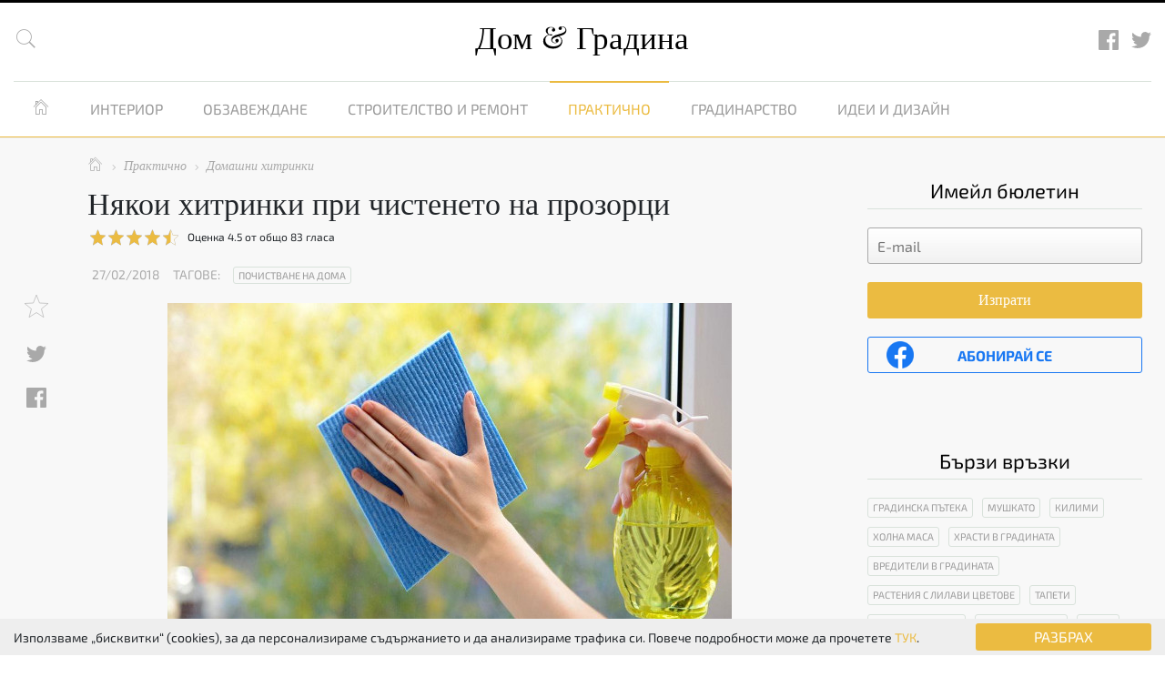

--- FILE ---
content_type: text/html; charset=UTF-8
request_url: https://domigradina.com/praktichno/domashni-hitrinki/niakoi-hitrinki-pri-chisteneto-na-prozorci/
body_size: 51143
content:
<!doctype html>
<html lang="bg">
<head>
    <meta charset="utf-8"/>
    <title>Някои хитринки при чистенето на прозорци - www.domigradina.com</title>
    <meta name="description" content="Според повечето хора чистенето на прозорците е едно най &ndash; досадните домакински задължения вкъщи. За да го улесните максимално, а и да постигнете по &ndash; добри резултати за по &ndash; дълго вр"/>
    <meta name="keywords" content="Според, повечето, хора, чистенето, на, прозорците, е, едно, най, &ndash;, досадните, домакински, задължения, вкъщи., За, да, го, улесните, максимално, а, и, да, постигнете, по, &ndash;, добри, резултати, за, по, &ndash;, дълго, вр"/>
    <meta name="author" content="www.domigradina.com"/>

    <meta property="fb:app_id" content="783679711690358"/>
    <meta property="og:site_name" content="www.domigradina.com"/>

            <meta property="og:url" content="https://domigradina.com/praktichno/domashni-hitrinki/niakoi-hitrinki-pri-chisteneto-na-prozorci/"/>
        <meta property="og:type" content="article"/>
        <meta property="og:title" content="Някои хитринки при чистенето на прозорци"/>
        <meta property="og:description" content="Според повечето хора чистенето на прозорците е едно най &ndash; досадните домакински задължения вкъщи. За да го улесните максимално, а и да постигнете по &ndash; добри резултати за по &ndash; дълго вр"/>
        <meta property="og:image" content="https://domigradina.com/images/articles/6506/kak_da_izmiem_prozorcite.jpg"/>

        <meta name="twitter:card" content="summary_large_image"/>
        <meta name="twitter:site" content="@DomGradina">
        <meta name="twitter:domain" content="domigradina.com">
        <meta name="twitter:title" content="Някои хитринки при чистенето на прозорци"/>
        <meta name="twitter:description" content="Според повечето хора чистенето на прозорците е едно най &ndash; досадните домакински задължения вкъщи. За да го улесните максимално, а и да постигнете по &ndash; добри резултати за по &ndash; дълго вр"/>
        <meta name="twitter:image" content="https://domigradina.com/images/articles/6506/kak_da_izmiem_prozorcite.jpg"/>
        <meta name="twitter:image:src" content="https://domigradina.com/images/articles/6506/kak_da_izmiem_prozorcite.jpg">
        <meta name="twitter:url" content="https://domigradina.com/praktichno/domashni-hitrinki/niakoi-hitrinki-pri-chisteneto-na-prozorci/">
    
    <meta name="viewport" content="width=device-width, initial-scale=1"/>
    <meta name="csrf-token" content="Exz7NEzpzcxBjjX7dorkJPVellqYU66QwbZj4qxw"/>

            <link rel="canonical" href="https://domigradina.com/praktichno/domashni-hitrinki/niakoi-hitrinki-pri-chisteneto-na-prozorci/"/>
    
    <link rel="shortcut icon" href="/favicon.ico" type="image/x-icon">
    <link rel="icon" href="/favicon.ico" type="image/x-icon">

    <script>var base_url = 'https://domigradina.com/';</script>
    <style>
    @font-face{font-family:'Exo 2';font-style:normal;font-weight:400;font-display:auto;src:local('Exo 2'),local('Exo2-Regular'),url(/fonts/exo2/67PFCF-E5tJ4OT0xf2g4_4DGDUGfDkXyfkzVDelzfFk.woff2) format('woff2');unicode-range:U+0400-045F,U+0490-0491,U+04B0-04B1,U+2116}@font-face{font-family:'Exo 2';font-style:normal;font-weight:400;font-display:auto;src:local('Exo 2'),local('Exo2-Regular'),url(/fonts/exo2/TcVKmYnemVyF2Qc-sZ-RtYDGDUGfDkXyfkzVDelzfFk.woff2) format('woff2');unicode-range:U+0100-024F,U+1E00-1EFF,U+20A0-20AB,U+20AD-20CF,U+2C60-2C7F,U+A720-A7FF}@font-face{font-family:'Exo 2';font-style:normal;font-weight:400;font-display:auto;src:local('Exo 2'),local('Exo2-Regular'),url(/fonts/exo2/mJrGVjHbrdshrbGyvd7vdaCWcynf_cDxXwCLxiixG1c.woff2) format('woff2');unicode-range:U+0000-00FF,U+0131,U+0152-0153,U+02C6,U+02DA,U+02DC,U+2000-206F,U+2074,U+20AC,U+2212,U+2215}@font-face{font-family:'Exo 2';font-style:normal;font-weight:700;font-display:auto;src:local('Exo 2 Bold'),local('Exo2-Bold'),url(/fonts/exo2/bjq6AK9kaX_qiS97tqNwpBkAz4rYn47Zy2rvigWQf6w.woff2) format('woff2');unicode-range:U+0400-045F,U+0490-0491,U+04B0-04B1,U+2116}@font-face{font-family:'Exo 2';font-style:normal;font-weight:700;font-display:auto;src:local('Exo 2 Bold'),local('Exo2-Bold'),url(/fonts/exo2/j6S3lQriBGoUURQ3ejUiKBkAz4rYn47Zy2rvigWQf6w.woff2) format('woff2');unicode-range:U+0100-024F,U+1E00-1EFF,U+20A0-20AB,U+20AD-20CF,U+2C60-2C7F,U+A720-A7FF}@font-face{font-family:'Exo 2';font-style:normal;font-weight:700;font-display:auto;src:local('Exo 2 Bold'),local('Exo2-Bold'),url(/fonts/exo2/AbMslUVu4Wq5jvNwOBLwLnYhjbSpvc47ee6xR_80Hnw.woff2) format('woff2');unicode-range:U+0000-00FF,U+0131,U+0152-0153,U+02C6,U+02DA,U+02DC,U+2000-206F,U+2074,U+20AC,U+2212,U+2215}@font-face{font-family:'Exo 2';font-style:italic;font-weight:400;font-display:auto;src:local('Exo 2 Italic'),local('Exo2-Italic'),url(/fonts/exo2/mtDUsDAV0EZyq25Xucv6YFKPGs1ZzpMvnHX-7fPOuAc.woff2) format('woff2');unicode-range:U+0400-045F,U+0490-0491,U+04B0-04B1,U+2116}@font-face{font-family:'Exo 2';font-style:italic;font-weight:400;font-display:auto;src:local('Exo 2 Italic'),local('Exo2-Italic'),url(/fonts/exo2/jYO12anuo1iXvHfdXpE-ilKPGs1ZzpMvnHX-7fPOuAc.woff2) format('woff2');unicode-range:U+0100-024F,U+1E00-1EFF,U+20A0-20AB,U+20AD-20CF,U+2C60-2C7F,U+A720-A7FF}@font-face{font-family:'Exo 2';font-style:italic;font-weight:400;font-display:auto;src:local('Exo 2 Italic'),local('Exo2-Italic'),url(/fonts/exo2/RaxHP3waTeKeluDxRte-WALUuEpTyoUstqEm5AMlJo4.woff2) format('woff2');unicode-range:U+0000-00FF,U+0131,U+0152-0153,U+02C6,U+02DA,U+02DC,U+2000-206F,U+2074,U+20AC,U+2212,U+2215}@font-face{font-family:'Exo 2';font-style:italic;font-weight:700;font-display:auto;src:local('Exo 2 Bold Italic'),local('Exo2-BoldItalic'),url(/fonts/exo2/8v5Te3n1zxIm7cF0xXG0igsYbbCjybiHxArTLjt7FRU.woff2) format('woff2');unicode-range:U+0400-045F,U+0490-0491,U+04B0-04B1,U+2116}@font-face{font-family:'Exo 2';font-style:italic;font-weight:700;font-display:auto;src:local('Exo 2 Bold Italic'),local('Exo2-BoldItalic'),url(/fonts/exo2/37_egASvAhc9tHwCuoIfKwsYbbCjybiHxArTLjt7FRU.woff2) format('woff2');unicode-range:U+0100-024F,U+1E00-1EFF,U+20A0-20AB,U+20AD-20CF,U+2C60-2C7F,U+A720-A7FF}@font-face{font-family:'Exo 2';font-style:italic;font-weight:700;font-display:auto;src:local('Exo 2 Bold Italic'),local('Exo2-BoldItalic'),url(/fonts/exo2/Rpc1bsIIcqFfucX8mi4y5gzyDMXhdD8sAj6OAJTFsBI.woff2) format('woff2');unicode-range:U+0000-00FF,U+0131,U+0152-0153,U+02C6,U+02DA,U+02DC,U+2000-206F,U+2074,U+20AC,U+2212,U+2215}@font-face{font-family:pe-icon-7-strokeregular;src:url(/fonts/pe-icon-7/pe-icon-7-stroke.eot);src:url(/fonts/pe-icon-7/pe-icon-7-stroke.eot?#iefix) format('embedded-opentype'),url(/fonts/pe-icon-7/pe-icon-7-stroke.woff2) format('woff2'),url(/fonts/pe-icon-7/pe-icon-7-stroke.woff) format('woff'),url(/fonts/pe-icon-7/pe-icon-7-stroke.ttf) format('truetype'),url(/fonts/pe-icon-7/pe-icon-7-stroke.svg#pe-icon-7-strokeregular) format('svg');font-weight:400;font-style:normal;font-display:auto}/*!
 * Bootstrap v4.0.0-beta (https://getbootstrap.com)
 * Copyright 2011-2017 The Bootstrap Authors
 * Copyright 2011-2017 Twitter, Inc.
 * Licensed under MIT (https://github.com/twbs/bootstrap/blob/master/LICENSE)
 */@media  print{*,::after,::before{text-shadow:none!important;box-shadow:none!important}a,a:visited{text-decoration:underline}abbr[title]::after{content:" (" attr(title) ")"}pre{white-space:pre-wrap!important}blockquote,pre{border:1px solid #999;page-break-inside:avoid}thead{display:table-header-group}img,tr{page-break-inside:avoid}h2,h3,p{orphans:3;widows:3}h2,h3{page-break-after:avoid}.navbar{display:none}.badge{border:1px solid #000}.table{border-collapse:collapse!important}.table td,.table th{background-color:#fff!important}.table-bordered td,.table-bordered th{border:1px solid #ddd!important}}html{box-sizing:border-box;font-family:sans-serif;line-height:1.15;-webkit-text-size-adjust:100%;-ms-text-size-adjust:100%;-ms-overflow-style:scrollbar;-webkit-tap-highlight-color:transparent}*,::after,::before{box-sizing:inherit}@-ms-viewport{width:device-width}article,aside,dialog,figcaption,figure,footer,header,hgroup,main,nav,section{display:block}body{margin:0;font-family:-apple-system,BlinkMacSystemFont,"Segoe UI",Roboto,"Helvetica Neue",Arial,sans-serif;font-size:1rem;font-weight:400;line-height:1.5;color:#212529;background-color:#fff}[tabindex="-1"]:focus{outline:0!important}hr{box-sizing:content-box;height:0;overflow:visible}h1,h2,h3,h4,h5,h6{margin-top:0;margin-bottom:.5rem}p{margin-top:0;margin-bottom:1rem}abbr[data-original-title],abbr[title]{text-decoration:underline;-webkit-text-decoration:underline dotted;text-decoration:underline dotted;cursor:help;border-bottom:0}address{margin-bottom:1rem;font-style:normal;line-height:inherit}dl,ol,ul{margin-top:0;margin-bottom:1rem}ol ol,ol ul,ul ol,ul ul{margin-bottom:0}dt{font-weight:700}dd{margin-bottom:.5rem;margin-left:0}blockquote{margin:0 0 1rem}dfn{font-style:italic}b,strong{font-weight:bolder}small{font-size:80%}sub,sup{position:relative;font-size:75%;line-height:0;vertical-align:baseline}sub{bottom:-.25em}sup{top:-.5em}a{color:#007bff;text-decoration:none;background-color:transparent;-webkit-text-decoration-skip:objects}a:hover{color:#0056b3;text-decoration:underline}a:not([href]):not([tabindex]){color:inherit;text-decoration:none}a:not([href]):not([tabindex]):focus,a:not([href]):not([tabindex]):hover{color:inherit;text-decoration:none}a:not([href]):not([tabindex]):focus{outline:0}code,kbd,pre,samp{font-family:monospace,monospace;font-size:1em}pre{margin-top:0;margin-bottom:1rem;overflow:auto}figure{margin:0 0 1rem}img{vertical-align:middle;border-style:none}svg:not(:root){overflow:hidden}[role=button],a,area,button,input,label,select,summary,textarea{-ms-touch-action:manipulation;touch-action:manipulation}table{border-collapse:collapse}caption{padding-top:.75rem;padding-bottom:.75rem;color:#868e96;text-align:left;caption-side:bottom}th{text-align:left}label{display:inline-block;margin-bottom:.5rem}button:focus{outline:1px dotted;outline:5px auto -webkit-focus-ring-color}button,input,optgroup,select,textarea{margin:0;font-family:inherit;font-size:inherit;line-height:inherit}button,input{overflow:visible}button,select{text-transform:none}[type=reset],[type=submit],button,html [type=button]{-webkit-appearance:button}[type=button]::-moz-focus-inner,[type=reset]::-moz-focus-inner,[type=submit]::-moz-focus-inner,button::-moz-focus-inner{padding:0;border-style:none}input[type=checkbox],input[type=radio]{box-sizing:border-box;padding:0}input[type=date],input[type=datetime-local],input[type=month],input[type=time]{-webkit-appearance:listbox}textarea{overflow:auto;resize:vertical}fieldset{min-width:0;padding:0;margin:0;border:0}legend{display:block;width:100%;max-width:100%;padding:0;margin-bottom:.5rem;font-size:1.5rem;line-height:inherit;color:inherit;white-space:normal}progress{vertical-align:baseline}[type=number]::-webkit-inner-spin-button,[type=number]::-webkit-outer-spin-button{height:auto}[type=search]{outline-offset:-2px;-webkit-appearance:none}[type=search]::-webkit-search-cancel-button,[type=search]::-webkit-search-decoration{-webkit-appearance:none}::-webkit-file-upload-button{font:inherit;-webkit-appearance:button}output{display:inline-block}summary{display:list-item}template{display:none}[hidden]{display:none!important}.h1,.h2,.h3,.h4,.h5,.h6,h1,h2,h3,h4,h5,h6{margin-bottom:.5rem;font-family:inherit;font-weight:500;line-height:1.1;color:inherit}.h1,h1{font-size:2.5rem}.h2,h2{font-size:2rem}.h3,h3{font-size:1.75rem}.h4,h4{font-size:1.5rem}.h5,h5{font-size:1.25rem}.h6,h6{font-size:1rem}.lead{font-size:1.25rem;font-weight:300}.display-1{font-size:6rem;font-weight:300;line-height:1.1}.display-2{font-size:5.5rem;font-weight:300;line-height:1.1}.display-3{font-size:4.5rem;font-weight:300;line-height:1.1}.display-4{font-size:3.5rem;font-weight:300;line-height:1.1}hr{margin-top:1rem;margin-bottom:1rem;border:0;border-top:1px solid rgba(0,0,0,.1)}.small,small{font-size:80%;font-weight:400}.mark,mark{padding:.2em;background-color:#fcf8e3}.list-unstyled{padding-left:0;list-style:none}.list-inline{padding-left:0;list-style:none}.list-inline-item{display:inline-block}.list-inline-item:not(:last-child){margin-right:5px}.initialism{font-size:90%;text-transform:uppercase}.blockquote{margin-bottom:1rem;font-size:1.25rem}.blockquote-footer{display:block;font-size:80%;color:#868e96}.blockquote-footer::before{content:"\2014 \00A0"}.img-fluid{max-width:100%;height:auto}.img-thumbnail{padding:.25rem;background-color:#fff;border:1px solid #ddd;border-radius:.25rem;transition:all .2s ease-in-out;max-width:100%;height:auto}.figure{display:inline-block}.figure-img{margin-bottom:.5rem;line-height:1}.figure-caption{font-size:90%;color:#868e96}code,kbd,pre,samp{font-family:Menlo,Monaco,Consolas,"Liberation Mono","Courier New",monospace}code{padding:.2rem .4rem;font-size:90%;color:#bd4147;background-color:#f8f9fa;border-radius:.25rem}a>code{padding:0;color:inherit;background-color:inherit}kbd{padding:.2rem .4rem;font-size:90%;color:#fff;background-color:#212529;border-radius:.2rem}kbd kbd{padding:0;font-size:100%;font-weight:700}pre{display:block;margin-top:0;margin-bottom:1rem;font-size:90%;color:#212529}pre code{padding:0;font-size:inherit;color:inherit;background-color:transparent;border-radius:0}.pre-scrollable{max-height:340px;overflow-y:scroll}.container{margin-right:auto;margin-left:auto;padding-right:15px;padding-left:15px;width:100%}@media (min-width:576px){.container{max-width:540px}}@media (min-width:768px){.container{max-width:720px}}@media (min-width:992px){.container{max-width:960px}}@media (min-width:1200px){.container{max-width:1140px}}.container-fluid{width:100%;margin-right:auto;margin-left:auto;padding-right:15px;padding-left:15px;width:100%}.row{display:-ms-flexbox;display:flex;-ms-flex-wrap:wrap;flex-wrap:wrap;margin-right:-15px;margin-left:-15px}.no-gutters{margin-right:0;margin-left:0}.no-gutters>.col,.no-gutters>[class*=col-]{padding-right:0;padding-left:0}.col,.col-1,.col-10,.col-11,.col-12,.col-2,.col-3,.col-4,.col-5,.col-6,.col-7,.col-8,.col-9,.col-auto,.col-lg,.col-lg-1,.col-lg-10,.col-lg-11,.col-lg-12,.col-lg-2,.col-lg-3,.col-lg-4,.col-lg-5,.col-lg-6,.col-lg-7,.col-lg-8,.col-lg-9,.col-lg-auto,.col-md,.col-md-1,.col-md-10,.col-md-11,.col-md-12,.col-md-2,.col-md-3,.col-md-4,.col-md-5,.col-md-6,.col-md-7,.col-md-8,.col-md-9,.col-md-auto,.col-sm,.col-sm-1,.col-sm-10,.col-sm-11,.col-sm-12,.col-sm-2,.col-sm-3,.col-sm-4,.col-sm-5,.col-sm-6,.col-sm-7,.col-sm-8,.col-sm-9,.col-sm-auto,.col-xl,.col-xl-1,.col-xl-10,.col-xl-11,.col-xl-12,.col-xl-2,.col-xl-3,.col-xl-4,.col-xl-5,.col-xl-6,.col-xl-7,.col-xl-8,.col-xl-9,.col-xl-auto{position:relative;width:100%;min-height:1px;padding-right:15px;padding-left:15px}.col{-ms-flex-preferred-size:0;flex-basis:0;-ms-flex-positive:1;flex-grow:1;max-width:100%}.col-auto{-ms-flex:0 0 auto;flex:0 0 auto;width:auto;max-width:none}.col-1{-ms-flex:0 0 8.333333%;flex:0 0 8.333333%;max-width:8.333333%}.col-2{-ms-flex:0 0 16.666667%;flex:0 0 16.666667%;max-width:16.666667%}.col-3{-ms-flex:0 0 25%;flex:0 0 25%;max-width:25%}.col-4{-ms-flex:0 0 33.333333%;flex:0 0 33.333333%;max-width:33.333333%}.col-5{-ms-flex:0 0 41.666667%;flex:0 0 41.666667%;max-width:41.666667%}.col-6{-ms-flex:0 0 50%;flex:0 0 50%;max-width:50%}.col-7{-ms-flex:0 0 58.333333%;flex:0 0 58.333333%;max-width:58.333333%}.col-8{-ms-flex:0 0 66.666667%;flex:0 0 66.666667%;max-width:66.666667%}.col-9{-ms-flex:0 0 75%;flex:0 0 75%;max-width:75%}.col-10{-ms-flex:0 0 83.333333%;flex:0 0 83.333333%;max-width:83.333333%}.col-11{-ms-flex:0 0 91.666667%;flex:0 0 91.666667%;max-width:91.666667%}.col-12{-ms-flex:0 0 100%;flex:0 0 100%;max-width:100%}.order-1{-ms-flex-order:1;order:1}.order-2{-ms-flex-order:2;order:2}.order-3{-ms-flex-order:3;order:3}.order-4{-ms-flex-order:4;order:4}.order-5{-ms-flex-order:5;order:5}.order-6{-ms-flex-order:6;order:6}.order-7{-ms-flex-order:7;order:7}.order-8{-ms-flex-order:8;order:8}.order-9{-ms-flex-order:9;order:9}.order-10{-ms-flex-order:10;order:10}.order-11{-ms-flex-order:11;order:11}.order-12{-ms-flex-order:12;order:12}@media (min-width:576px){.col-sm{-ms-flex-preferred-size:0;flex-basis:0;-ms-flex-positive:1;flex-grow:1;max-width:100%}.col-sm-auto{-ms-flex:0 0 auto;flex:0 0 auto;width:auto;max-width:none}.col-sm-1{-ms-flex:0 0 8.333333%;flex:0 0 8.333333%;max-width:8.333333%}.col-sm-2{-ms-flex:0 0 16.666667%;flex:0 0 16.666667%;max-width:16.666667%}.col-sm-3{-ms-flex:0 0 25%;flex:0 0 25%;max-width:25%}.col-sm-4{-ms-flex:0 0 33.333333%;flex:0 0 33.333333%;max-width:33.333333%}.col-sm-5{-ms-flex:0 0 41.666667%;flex:0 0 41.666667%;max-width:41.666667%}.col-sm-6{-ms-flex:0 0 50%;flex:0 0 50%;max-width:50%}.col-sm-7{-ms-flex:0 0 58.333333%;flex:0 0 58.333333%;max-width:58.333333%}.col-sm-8{-ms-flex:0 0 66.666667%;flex:0 0 66.666667%;max-width:66.666667%}.col-sm-9{-ms-flex:0 0 75%;flex:0 0 75%;max-width:75%}.col-sm-10{-ms-flex:0 0 83.333333%;flex:0 0 83.333333%;max-width:83.333333%}.col-sm-11{-ms-flex:0 0 91.666667%;flex:0 0 91.666667%;max-width:91.666667%}.col-sm-12{-ms-flex:0 0 100%;flex:0 0 100%;max-width:100%}.order-sm-1{-ms-flex-order:1;order:1}.order-sm-2{-ms-flex-order:2;order:2}.order-sm-3{-ms-flex-order:3;order:3}.order-sm-4{-ms-flex-order:4;order:4}.order-sm-5{-ms-flex-order:5;order:5}.order-sm-6{-ms-flex-order:6;order:6}.order-sm-7{-ms-flex-order:7;order:7}.order-sm-8{-ms-flex-order:8;order:8}.order-sm-9{-ms-flex-order:9;order:9}.order-sm-10{-ms-flex-order:10;order:10}.order-sm-11{-ms-flex-order:11;order:11}.order-sm-12{-ms-flex-order:12;order:12}}@media (min-width:768px){.col-md{-ms-flex-preferred-size:0;flex-basis:0;-ms-flex-positive:1;flex-grow:1;max-width:100%}.col-md-auto{-ms-flex:0 0 auto;flex:0 0 auto;width:auto;max-width:none}.col-md-1{-ms-flex:0 0 8.333333%;flex:0 0 8.333333%;max-width:8.333333%}.col-md-2{-ms-flex:0 0 16.666667%;flex:0 0 16.666667%;max-width:16.666667%}.col-md-3{-ms-flex:0 0 25%;flex:0 0 25%;max-width:25%}.col-md-4{-ms-flex:0 0 33.333333%;flex:0 0 33.333333%;max-width:33.333333%}.col-md-5{-ms-flex:0 0 41.666667%;flex:0 0 41.666667%;max-width:41.666667%}.col-md-6{-ms-flex:0 0 50%;flex:0 0 50%;max-width:50%}.col-md-7{-ms-flex:0 0 58.333333%;flex:0 0 58.333333%;max-width:58.333333%}.col-md-8{-ms-flex:0 0 66.666667%;flex:0 0 66.666667%;max-width:66.666667%}.col-md-9{-ms-flex:0 0 75%;flex:0 0 75%;max-width:75%}.col-md-10{-ms-flex:0 0 83.333333%;flex:0 0 83.333333%;max-width:83.333333%}.col-md-11{-ms-flex:0 0 91.666667%;flex:0 0 91.666667%;max-width:91.666667%}.col-md-12{-ms-flex:0 0 100%;flex:0 0 100%;max-width:100%}.order-md-1{-ms-flex-order:1;order:1}.order-md-2{-ms-flex-order:2;order:2}.order-md-3{-ms-flex-order:3;order:3}.order-md-4{-ms-flex-order:4;order:4}.order-md-5{-ms-flex-order:5;order:5}.order-md-6{-ms-flex-order:6;order:6}.order-md-7{-ms-flex-order:7;order:7}.order-md-8{-ms-flex-order:8;order:8}.order-md-9{-ms-flex-order:9;order:9}.order-md-10{-ms-flex-order:10;order:10}.order-md-11{-ms-flex-order:11;order:11}.order-md-12{-ms-flex-order:12;order:12}}@media (min-width:992px){.col-lg{-ms-flex-preferred-size:0;flex-basis:0;-ms-flex-positive:1;flex-grow:1;max-width:100%}.col-lg-auto{-ms-flex:0 0 auto;flex:0 0 auto;width:auto;max-width:none}.col-lg-1{-ms-flex:0 0 8.333333%;flex:0 0 8.333333%;max-width:8.333333%}.col-lg-2{-ms-flex:0 0 16.666667%;flex:0 0 16.666667%;max-width:16.666667%}.col-lg-3{-ms-flex:0 0 25%;flex:0 0 25%;max-width:25%}.col-lg-4{-ms-flex:0 0 33.333333%;flex:0 0 33.333333%;max-width:33.333333%}.col-lg-5{-ms-flex:0 0 41.666667%;flex:0 0 41.666667%;max-width:41.666667%}.col-lg-6{-ms-flex:0 0 50%;flex:0 0 50%;max-width:50%}.col-lg-7{-ms-flex:0 0 58.333333%;flex:0 0 58.333333%;max-width:58.333333%}.col-lg-8{-ms-flex:0 0 66.666667%;flex:0 0 66.666667%;max-width:66.666667%}.col-lg-9{-ms-flex:0 0 75%;flex:0 0 75%;max-width:75%}.col-lg-10{-ms-flex:0 0 83.333333%;flex:0 0 83.333333%;max-width:83.333333%}.col-lg-11{-ms-flex:0 0 91.666667%;flex:0 0 91.666667%;max-width:91.666667%}.col-lg-12{-ms-flex:0 0 100%;flex:0 0 100%;max-width:100%}.order-lg-1{-ms-flex-order:1;order:1}.order-lg-2{-ms-flex-order:2;order:2}.order-lg-3{-ms-flex-order:3;order:3}.order-lg-4{-ms-flex-order:4;order:4}.order-lg-5{-ms-flex-order:5;order:5}.order-lg-6{-ms-flex-order:6;order:6}.order-lg-7{-ms-flex-order:7;order:7}.order-lg-8{-ms-flex-order:8;order:8}.order-lg-9{-ms-flex-order:9;order:9}.order-lg-10{-ms-flex-order:10;order:10}.order-lg-11{-ms-flex-order:11;order:11}.order-lg-12{-ms-flex-order:12;order:12}}@media (min-width:1200px){.col-xl{-ms-flex-preferred-size:0;flex-basis:0;-ms-flex-positive:1;flex-grow:1;max-width:100%}.col-xl-auto{-ms-flex:0 0 auto;flex:0 0 auto;width:auto;max-width:none}.col-xl-1{-ms-flex:0 0 8.333333%;flex:0 0 8.333333%;max-width:8.333333%}.col-xl-2{-ms-flex:0 0 16.666667%;flex:0 0 16.666667%;max-width:16.666667%}.col-xl-3{-ms-flex:0 0 25%;flex:0 0 25%;max-width:25%}.col-xl-4{-ms-flex:0 0 33.333333%;flex:0 0 33.333333%;max-width:33.333333%}.col-xl-5{-ms-flex:0 0 41.666667%;flex:0 0 41.666667%;max-width:41.666667%}.col-xl-6{-ms-flex:0 0 50%;flex:0 0 50%;max-width:50%}.col-xl-7{-ms-flex:0 0 58.333333%;flex:0 0 58.333333%;max-width:58.333333%}.col-xl-8{-ms-flex:0 0 66.666667%;flex:0 0 66.666667%;max-width:66.666667%}.col-xl-9{-ms-flex:0 0 75%;flex:0 0 75%;max-width:75%}.col-xl-10{-ms-flex:0 0 83.333333%;flex:0 0 83.333333%;max-width:83.333333%}.col-xl-11{-ms-flex:0 0 91.666667%;flex:0 0 91.666667%;max-width:91.666667%}.col-xl-12{-ms-flex:0 0 100%;flex:0 0 100%;max-width:100%}.order-xl-1{-ms-flex-order:1;order:1}.order-xl-2{-ms-flex-order:2;order:2}.order-xl-3{-ms-flex-order:3;order:3}.order-xl-4{-ms-flex-order:4;order:4}.order-xl-5{-ms-flex-order:5;order:5}.order-xl-6{-ms-flex-order:6;order:6}.order-xl-7{-ms-flex-order:7;order:7}.order-xl-8{-ms-flex-order:8;order:8}.order-xl-9{-ms-flex-order:9;order:9}.order-xl-10{-ms-flex-order:10;order:10}.order-xl-11{-ms-flex-order:11;order:11}.order-xl-12{-ms-flex-order:12;order:12}}.table{width:100%;max-width:100%;margin-bottom:1rem;background-color:transparent}.table td,.table th{padding:.75rem;vertical-align:top;border-top:1px solid #e9ecef}.table thead th{vertical-align:bottom;border-bottom:2px solid #e9ecef}.table tbody+tbody{border-top:2px solid #e9ecef}.table .table{background-color:#fff}.table-sm td,.table-sm th{padding:.3rem}.table-bordered{border:1px solid #e9ecef}.table-bordered td,.table-bordered th{border:1px solid #e9ecef}.table-bordered thead td,.table-bordered thead th{border-bottom-width:2px}.table-striped tbody tr:nth-of-type(odd){background-color:rgba(0,0,0,.05)}.table-hover tbody tr:hover{background-color:rgba(0,0,0,.075)}.table-primary,.table-primary>td,.table-primary>th{background-color:#b8daff}.table-hover .table-primary:hover{background-color:#9fcdff}.table-hover .table-primary:hover>td,.table-hover .table-primary:hover>th{background-color:#9fcdff}.table-secondary,.table-secondary>td,.table-secondary>th{background-color:#dddfe2}.table-hover .table-secondary:hover{background-color:#cfd2d6}.table-hover .table-secondary:hover>td,.table-hover .table-secondary:hover>th{background-color:#cfd2d6}.table-success,.table-success>td,.table-success>th{background-color:#c3e6cb}.table-hover .table-success:hover{background-color:#b1dfbb}.table-hover .table-success:hover>td,.table-hover .table-success:hover>th{background-color:#b1dfbb}.table-info,.table-info>td,.table-info>th{background-color:#bee5eb}.table-hover .table-info:hover{background-color:#abdde5}.table-hover .table-info:hover>td,.table-hover .table-info:hover>th{background-color:#abdde5}.table-warning,.table-warning>td,.table-warning>th{background-color:#ffeeba}.table-hover .table-warning:hover{background-color:#ffe8a1}.table-hover .table-warning:hover>td,.table-hover .table-warning:hover>th{background-color:#ffe8a1}.table-danger,.table-danger>td,.table-danger>th{background-color:#f5c6cb}.table-hover .table-danger:hover{background-color:#f1b0b7}.table-hover .table-danger:hover>td,.table-hover .table-danger:hover>th{background-color:#f1b0b7}.table-light,.table-light>td,.table-light>th{background-color:#fdfdfe}.table-hover .table-light:hover{background-color:#ececf6}.table-hover .table-light:hover>td,.table-hover .table-light:hover>th{background-color:#ececf6}.table-dark,.table-dark>td,.table-dark>th{background-color:#c6c8ca}.table-hover .table-dark:hover{background-color:#b9bbbe}.table-hover .table-dark:hover>td,.table-hover .table-dark:hover>th{background-color:#b9bbbe}.table-active,.table-active>td,.table-active>th{background-color:rgba(0,0,0,.075)}.table-hover .table-active:hover{background-color:rgba(0,0,0,.075)}.table-hover .table-active:hover>td,.table-hover .table-active:hover>th{background-color:rgba(0,0,0,.075)}.thead-inverse th{color:#fff;background-color:#212529}.thead-default th{color:#495057;background-color:#e9ecef}.table-inverse{color:#fff;background-color:#212529}.table-inverse td,.table-inverse th,.table-inverse thead th{border-color:#32383e}.table-inverse.table-bordered{border:0}.table-inverse.table-striped tbody tr:nth-of-type(odd){background-color:rgba(255,255,255,.05)}.table-inverse.table-hover tbody tr:hover{background-color:rgba(255,255,255,.075)}@media (max-width:991px){.table-responsive{display:block;width:100%;overflow-x:auto;-ms-overflow-style:-ms-autohiding-scrollbar}.table-responsive.table-bordered{border:0}}.form-control{display:block;width:100%;padding:.5rem .75rem;font-size:1rem;line-height:1.25;color:#495057;background-color:#fff;background-image:none;background-clip:padding-box;border:1px solid rgba(0,0,0,.15);border-radius:.25rem;transition:border-color ease-in-out .15s,box-shadow ease-in-out .15s}.form-control::-ms-expand{background-color:transparent;border:0}.form-control:focus{color:#495057;background-color:#fff;border-color:#80bdff;outline:0}.form-control::-webkit-input-placeholder{color:#868e96;opacity:1}.form-control:-ms-input-placeholder{color:#868e96;opacity:1}.form-control::placeholder{color:#868e96;opacity:1}.form-control:disabled,.form-control[readonly]{background-color:#e9ecef;opacity:1}select.form-control:not([size]):not([multiple]){height:calc(2.25rem + 2px)}select.form-control:focus::-ms-value{color:#495057;background-color:#fff}.form-control-file,.form-control-range{display:block}.col-form-label{padding-top:calc(.5rem - 1px * 2);padding-bottom:calc(.5rem - 1px * 2);margin-bottom:0}.col-form-label-lg{padding-top:calc(.5rem - 1px * 2);padding-bottom:calc(.5rem - 1px * 2);font-size:1.25rem}.col-form-label-sm{padding-top:calc(.25rem - 1px * 2);padding-bottom:calc(.25rem - 1px * 2);font-size:.875rem}.col-form-legend{padding-top:.5rem;padding-bottom:.5rem;margin-bottom:0;font-size:1rem}.form-control-plaintext{padding-top:.5rem;padding-bottom:.5rem;margin-bottom:0;line-height:1.25;border:solid transparent;border-width:1px 0}.form-control-plaintext.form-control-lg,.form-control-plaintext.form-control-sm,.input-group-lg>.form-control-plaintext.form-control,.input-group-lg>.form-control-plaintext.input-group-addon,.input-group-lg>.input-group-btn>.form-control-plaintext.btn,.input-group-sm>.form-control-plaintext.form-control,.input-group-sm>.form-control-plaintext.input-group-addon,.input-group-sm>.input-group-btn>.form-control-plaintext.btn{padding-right:0;padding-left:0}.form-control-sm,.input-group-sm>.form-control,.input-group-sm>.input-group-addon,.input-group-sm>.input-group-btn>.btn{padding:.25rem .5rem;font-size:.875rem;line-height:1.5;border-radius:.2rem}.input-group-sm>.input-group-btn>select.btn:not([size]):not([multiple]),.input-group-sm>select.form-control:not([size]):not([multiple]),.input-group-sm>select.input-group-addon:not([size]):not([multiple]),select.form-control-sm:not([size]):not([multiple]){height:calc(1.8125rem + 2px)}.form-control-lg,.input-group-lg>.form-control,.input-group-lg>.input-group-addon,.input-group-lg>.input-group-btn>.btn{padding:.5rem 1rem;font-size:1.25rem;line-height:1.5;border-radius:.3rem}.input-group-lg>.input-group-btn>select.btn:not([size]):not([multiple]),.input-group-lg>select.form-control:not([size]):not([multiple]),.input-group-lg>select.input-group-addon:not([size]):not([multiple]),select.form-control-lg:not([size]):not([multiple]){height:calc(2.3125rem + 2px)}.form-group{margin-bottom:1rem}.form-text{display:block;margin-top:.25rem}.form-row{display:-ms-flexbox;display:flex;-ms-flex-wrap:wrap;flex-wrap:wrap;margin-right:-5px;margin-left:-5px}.form-row>.col,.form-row>[class*=col-]{padding-right:5px;padding-left:5px}.form-check{position:relative;display:block;margin-bottom:.5rem}.form-check.disabled .form-check-label{color:#868e96}.form-check-label{padding-left:1.25rem;margin-bottom:0}.form-check-input{position:absolute;margin-top:.25rem;margin-left:-1.25rem}.form-check-input:only-child{position:static}.form-check-inline{display:inline-block}.form-check-inline .form-check-label{vertical-align:middle}.form-check-inline+.form-check-inline{margin-left:.75rem}.invalid-feedback{display:none;margin-top:.25rem;font-size:.875rem;color:#dc3545}.invalid-tooltip{position:absolute;top:100%;z-index:5;display:none;width:250px;padding:.5rem;margin-top:.1rem;font-size:.875rem;line-height:1;color:#fff;background-color:rgba(220,53,69,.8);border-radius:.2rem}.custom-select.is-valid,.form-control.is-valid,.was-validated .custom-select:valid,.was-validated .form-control:valid{border-color:#28a745}.custom-select.is-valid:focus,.form-control.is-valid:focus,.was-validated .custom-select:valid:focus,.was-validated .form-control:valid:focus{box-shadow:0 0 0 .2rem rgba(40,167,69,.25)}.custom-select.is-valid~.invalid-feedback,.custom-select.is-valid~.invalid-tooltip,.form-control.is-valid~.invalid-feedback,.form-control.is-valid~.invalid-tooltip,.was-validated .custom-select:valid~.invalid-feedback,.was-validated .custom-select:valid~.invalid-tooltip,.was-validated .form-control:valid~.invalid-feedback,.was-validated .form-control:valid~.invalid-tooltip{display:block}.form-check-input.is-valid+.form-check-label,.was-validated .form-check-input:valid+.form-check-label{color:#28a745}.custom-control-input.is-valid~.custom-control-indicator,.was-validated .custom-control-input:valid~.custom-control-indicator{background-color:rgba(40,167,69,.25)}.custom-control-input.is-valid~.custom-control-description,.was-validated .custom-control-input:valid~.custom-control-description{color:#28a745}.custom-file-input.is-valid~.custom-file-control,.was-validated .custom-file-input:valid~.custom-file-control{border-color:#28a745}.custom-file-input.is-valid~.custom-file-control::before,.was-validated .custom-file-input:valid~.custom-file-control::before{border-color:inherit}.custom-file-input.is-valid:focus,.was-validated .custom-file-input:valid:focus{box-shadow:0 0 0 .2rem rgba(40,167,69,.25)}.custom-select.is-invalid,.form-control.is-invalid,.was-validated .custom-select:invalid,.was-validated .form-control:invalid{border-color:#dc3545}.custom-select.is-invalid:focus,.form-control.is-invalid:focus,.was-validated .custom-select:invalid:focus,.was-validated .form-control:invalid:focus{box-shadow:0 0 0 .2rem rgba(220,53,69,.25)}.custom-select.is-invalid~.invalid-feedback,.custom-select.is-invalid~.invalid-tooltip,.form-control.is-invalid~.invalid-feedback,.form-control.is-invalid~.invalid-tooltip,.was-validated .custom-select:invalid~.invalid-feedback,.was-validated .custom-select:invalid~.invalid-tooltip,.was-validated .form-control:invalid~.invalid-feedback,.was-validated .form-control:invalid~.invalid-tooltip{display:block}.form-check-input.is-invalid+.form-check-label,.was-validated .form-check-input:invalid+.form-check-label{color:#dc3545}.custom-control-input.is-invalid~.custom-control-indicator,.was-validated .custom-control-input:invalid~.custom-control-indicator{background-color:rgba(220,53,69,.25)}.custom-control-input.is-invalid~.custom-control-description,.was-validated .custom-control-input:invalid~.custom-control-description{color:#dc3545}.custom-file-input.is-invalid~.custom-file-control,.was-validated .custom-file-input:invalid~.custom-file-control{border-color:#dc3545}.custom-file-input.is-invalid~.custom-file-control::before,.was-validated .custom-file-input:invalid~.custom-file-control::before{border-color:inherit}.custom-file-input.is-invalid:focus,.was-validated .custom-file-input:invalid:focus{box-shadow:0 0 0 .2rem rgba(220,53,69,.25)}.form-inline{display:-ms-flexbox;display:flex;-ms-flex-flow:row wrap;flex-flow:row wrap;-ms-flex-align:center;align-items:center}.form-inline .form-check{width:100%}@media (min-width:576px){.form-inline label{display:-ms-flexbox;display:flex;-ms-flex-align:center;align-items:center;-ms-flex-pack:center;justify-content:center;margin-bottom:0}.form-inline .form-group{display:-ms-flexbox;display:flex;-ms-flex:0 0 auto;flex:0 0 auto;-ms-flex-flow:row wrap;flex-flow:row wrap;-ms-flex-align:center;align-items:center;margin-bottom:0}.form-inline .form-control{display:inline-block;width:auto;vertical-align:middle}.form-inline .form-control-plaintext{display:inline-block}.form-inline .input-group{width:auto}.form-inline .form-control-label{margin-bottom:0;vertical-align:middle}.form-inline .form-check{display:-ms-flexbox;display:flex;-ms-flex-align:center;align-items:center;-ms-flex-pack:center;justify-content:center;width:auto;margin-top:0;margin-bottom:0}.form-inline .form-check-label{padding-left:0}.form-inline .form-check-input{position:relative;margin-top:0;margin-right:.25rem;margin-left:0}.form-inline .custom-control{display:-ms-flexbox;display:flex;-ms-flex-align:center;align-items:center;-ms-flex-pack:center;justify-content:center;padding-left:0}.form-inline .custom-control-indicator{position:static;display:inline-block;margin-right:.25rem;vertical-align:text-bottom}.form-inline .has-feedback .form-control-feedback{top:0}}.btn{display:inline-block;font-weight:400;text-align:center;white-space:nowrap;vertical-align:middle;-webkit-user-select:none;-moz-user-select:none;-ms-user-select:none;user-select:none;border:1px solid transparent;padding:.5rem .75rem;font-size:1rem;line-height:1.25;border-radius:.25rem;transition:all .15s ease-in-out}.btn:focus,.btn:hover{text-decoration:none}.btn.focus,.btn:focus{outline:0;box-shadow:0 0 0 3px rgba(0,123,255,.25)}.btn.disabled,.btn:disabled{opacity:.65}.btn.active,.btn:active{background-image:none}a.btn.disabled,fieldset[disabled] a.btn{pointer-events:none}.btn-primary{color:#fff;background-color:#007bff;border-color:#007bff}.btn-primary:hover{color:#fff;background-color:#0069d9;border-color:#0062cc}.btn-primary.focus,.btn-primary:focus{box-shadow:0 0 0 3px rgba(0,123,255,.5)}.btn-primary.disabled,.btn-primary:disabled{background-color:#007bff;border-color:#007bff}.btn-primary.active,.btn-primary:active,.show>.btn-primary.dropdown-toggle{background-color:#0069d9;background-image:none;border-color:#0062cc}.btn-secondary{color:#fff;background-color:#868e96;border-color:#868e96}.btn-secondary:hover{color:#fff;background-color:#727b84;border-color:#6c757d}.btn-secondary.focus,.btn-secondary:focus{box-shadow:0 0 0 3px rgba(134,142,150,.5)}.btn-secondary.disabled,.btn-secondary:disabled{background-color:#868e96;border-color:#868e96}.btn-secondary.active,.btn-secondary:active,.show>.btn-secondary.dropdown-toggle{background-color:#727b84;background-image:none;border-color:#6c757d}.btn-success{color:#fff;background-color:#28a745;border-color:#28a745}.btn-success:hover{color:#fff;background-color:#218838;border-color:#1e7e34}.btn-success.focus,.btn-success:focus{box-shadow:0 0 0 3px rgba(40,167,69,.5)}.btn-success.disabled,.btn-success:disabled{background-color:#28a745;border-color:#28a745}.btn-success.active,.btn-success:active,.show>.btn-success.dropdown-toggle{background-color:#218838;background-image:none;border-color:#1e7e34}.btn-info{color:#fff;background-color:#17a2b8;border-color:#17a2b8}.btn-info:hover{color:#fff;background-color:#138496;border-color:#117a8b}.btn-info.focus,.btn-info:focus{box-shadow:0 0 0 3px rgba(23,162,184,.5)}.btn-info.disabled,.btn-info:disabled{background-color:#17a2b8;border-color:#17a2b8}.btn-info.active,.btn-info:active,.show>.btn-info.dropdown-toggle{background-color:#138496;background-image:none;border-color:#117a8b}.btn-warning{color:#111;background-color:#ffc107;border-color:#ffc107}.btn-warning:hover{color:#111;background-color:#e0a800;border-color:#d39e00}.btn-warning.focus,.btn-warning:focus{box-shadow:0 0 0 3px rgba(255,193,7,.5)}.btn-warning.disabled,.btn-warning:disabled{background-color:#ffc107;border-color:#ffc107}.btn-warning.active,.btn-warning:active,.show>.btn-warning.dropdown-toggle{background-color:#e0a800;background-image:none;border-color:#d39e00}.btn-danger{color:#fff;background-color:#dc3545;border-color:#dc3545}.btn-danger:hover{color:#fff;background-color:#c82333;border-color:#bd2130}.btn-danger.focus,.btn-danger:focus{box-shadow:0 0 0 3px rgba(220,53,69,.5)}.btn-danger.disabled,.btn-danger:disabled{background-color:#dc3545;border-color:#dc3545}.btn-danger.active,.btn-danger:active,.show>.btn-danger.dropdown-toggle{background-color:#c82333;background-image:none;border-color:#bd2130}.btn-light{color:#111;background-color:#f8f9fa;border-color:#f8f9fa}.btn-light:hover{color:#111;background-color:#e2e6ea;border-color:#dae0e5}.btn-light.focus,.btn-light:focus{box-shadow:0 0 0 3px rgba(248,249,250,.5)}.btn-light.disabled,.btn-light:disabled{background-color:#f8f9fa;border-color:#f8f9fa}.btn-light.active,.btn-light:active,.show>.btn-light.dropdown-toggle{background-color:#e2e6ea;background-image:none;border-color:#dae0e5}.btn-dark{color:#fff;background-color:#343a40;border-color:#343a40}.btn-dark:hover{color:#fff;background-color:#23272b;border-color:#1d2124}.btn-dark.focus,.btn-dark:focus{box-shadow:0 0 0 3px rgba(52,58,64,.5)}.btn-dark.disabled,.btn-dark:disabled{background-color:#343a40;border-color:#343a40}.btn-dark.active,.btn-dark:active,.show>.btn-dark.dropdown-toggle{background-color:#23272b;background-image:none;border-color:#1d2124}.btn-outline-primary{color:#007bff;background-color:transparent;background-image:none;border-color:#007bff}.btn-outline-primary:hover{color:#fff;background-color:#007bff;border-color:#007bff}.btn-outline-primary.focus,.btn-outline-primary:focus{box-shadow:0 0 0 3px rgba(0,123,255,.5)}.btn-outline-primary.disabled,.btn-outline-primary:disabled{color:#007bff;background-color:transparent}.btn-outline-primary.active,.btn-outline-primary:active,.show>.btn-outline-primary.dropdown-toggle{color:#fff;background-color:#007bff;border-color:#007bff}.btn-outline-secondary{color:#868e96;background-color:transparent;background-image:none;border-color:#868e96}.btn-outline-secondary:hover{color:#fff;background-color:#868e96;border-color:#868e96}.btn-outline-secondary.focus,.btn-outline-secondary:focus{box-shadow:0 0 0 3px rgba(134,142,150,.5)}.btn-outline-secondary.disabled,.btn-outline-secondary:disabled{color:#868e96;background-color:transparent}.btn-outline-secondary.active,.btn-outline-secondary:active,.show>.btn-outline-secondary.dropdown-toggle{color:#fff;background-color:#868e96;border-color:#868e96}.btn-outline-success{color:#28a745;background-color:transparent;background-image:none;border-color:#28a745}.btn-outline-success:hover{color:#fff;background-color:#28a745;border-color:#28a745}.btn-outline-success.focus,.btn-outline-success:focus{box-shadow:0 0 0 3px rgba(40,167,69,.5)}.btn-outline-success.disabled,.btn-outline-success:disabled{color:#28a745;background-color:transparent}.btn-outline-success.active,.btn-outline-success:active,.show>.btn-outline-success.dropdown-toggle{color:#fff;background-color:#28a745;border-color:#28a745}.btn-outline-info{color:#17a2b8;background-color:transparent;background-image:none;border-color:#17a2b8}.btn-outline-info:hover{color:#fff;background-color:#17a2b8;border-color:#17a2b8}.btn-outline-info.focus,.btn-outline-info:focus{box-shadow:0 0 0 3px rgba(23,162,184,.5)}.btn-outline-info.disabled,.btn-outline-info:disabled{color:#17a2b8;background-color:transparent}.btn-outline-info.active,.btn-outline-info:active,.show>.btn-outline-info.dropdown-toggle{color:#fff;background-color:#17a2b8;border-color:#17a2b8}.btn-outline-warning{color:#ffc107;background-color:transparent;background-image:none;border-color:#ffc107}.btn-outline-warning:hover{color:#fff;background-color:#ffc107;border-color:#ffc107}.btn-outline-warning.focus,.btn-outline-warning:focus{box-shadow:0 0 0 3px rgba(255,193,7,.5)}.btn-outline-warning.disabled,.btn-outline-warning:disabled{color:#ffc107;background-color:transparent}.btn-outline-warning.active,.btn-outline-warning:active,.show>.btn-outline-warning.dropdown-toggle{color:#fff;background-color:#ffc107;border-color:#ffc107}.btn-outline-danger{color:#dc3545;background-color:transparent;background-image:none;border-color:#dc3545}.btn-outline-danger:hover{color:#fff;background-color:#dc3545;border-color:#dc3545}.btn-outline-danger.focus,.btn-outline-danger:focus{box-shadow:0 0 0 3px rgba(220,53,69,.5)}.btn-outline-danger.disabled,.btn-outline-danger:disabled{color:#dc3545;background-color:transparent}.btn-outline-danger.active,.btn-outline-danger:active,.show>.btn-outline-danger.dropdown-toggle{color:#fff;background-color:#dc3545;border-color:#dc3545}.btn-outline-light{color:#f8f9fa;background-color:transparent;background-image:none;border-color:#f8f9fa}.btn-outline-light:hover{color:#fff;background-color:#f8f9fa;border-color:#f8f9fa}.btn-outline-light.focus,.btn-outline-light:focus{box-shadow:0 0 0 3px rgba(248,249,250,.5)}.btn-outline-light.disabled,.btn-outline-light:disabled{color:#f8f9fa;background-color:transparent}.btn-outline-light.active,.btn-outline-light:active,.show>.btn-outline-light.dropdown-toggle{color:#fff;background-color:#f8f9fa;border-color:#f8f9fa}.btn-outline-dark{color:#343a40;background-color:transparent;background-image:none;border-color:#343a40}.btn-outline-dark:hover{color:#fff;background-color:#343a40;border-color:#343a40}.btn-outline-dark.focus,.btn-outline-dark:focus{box-shadow:0 0 0 3px rgba(52,58,64,.5)}.btn-outline-dark.disabled,.btn-outline-dark:disabled{color:#343a40;background-color:transparent}.btn-outline-dark.active,.btn-outline-dark:active,.show>.btn-outline-dark.dropdown-toggle{color:#fff;background-color:#343a40;border-color:#343a40}.btn-link{font-weight:400;color:#007bff;border-radius:0}.btn-link,.btn-link.active,.btn-link:active,.btn-link:disabled{background-color:transparent}.btn-link,.btn-link:active,.btn-link:focus{border-color:transparent;box-shadow:none}.btn-link:hover{border-color:transparent}.btn-link:focus,.btn-link:hover{color:#0056b3;text-decoration:underline;background-color:transparent}.btn-link:disabled{color:#868e96}.btn-link:disabled:focus,.btn-link:disabled:hover{text-decoration:none}.btn-group-lg>.btn,.btn-lg{padding:.5rem 1rem;font-size:1.25rem;line-height:1.5;border-radius:.3rem}.btn-group-sm>.btn,.btn-sm{padding:.25rem .5rem;font-size:.875rem;line-height:1.5;border-radius:.2rem}.btn-block{display:block;width:100%}.btn-block+.btn-block{margin-top:.5rem}input[type=button].btn-block,input[type=reset].btn-block,input[type=submit].btn-block{width:100%}.fade{opacity:0;transition:opacity .15s linear}.fade.show{opacity:1}.collapse{display:none}.collapse.show{display:block}tr.collapse.show{display:table-row}tbody.collapse.show{display:table-row-group}.collapsing{position:relative;height:0;overflow:hidden;transition:height .35s ease}.dropdown,.dropup{position:relative}.dropdown-toggle::after{display:inline-block;width:0;height:0;margin-left:.255em;vertical-align:.255em;content:"";border-top:.3em solid;border-right:.3em solid transparent;border-left:.3em solid transparent}.dropdown-toggle:empty::after{margin-left:0}.dropup .dropdown-menu{margin-top:0;margin-bottom:.125rem}.dropup .dropdown-toggle::after{border-top:0;border-bottom:.3em solid}.dropdown-menu{position:absolute;top:100%;left:0;z-index:1000;display:none;float:left;min-width:10rem;padding:.5rem 0;margin:.125rem 0 0;font-size:1rem;color:#212529;text-align:left;list-style:none;background-color:#fff;background-clip:padding-box;border:1px solid rgba(0,0,0,.15);border-radius:.25rem}.dropdown-divider{height:0;margin:.5rem 0;overflow:hidden;border-top:1px solid #e9ecef}.dropdown-item{display:block;width:100%;padding:.25rem 1.5rem;clear:both;font-weight:400;color:#212529;text-align:inherit;white-space:nowrap;background:0 0;border:0}.dropdown-item:focus,.dropdown-item:hover{color:#16181b;text-decoration:none;background-color:#f8f9fa}.dropdown-item.active,.dropdown-item:active{color:#fff;text-decoration:none;background-color:#007bff}.dropdown-item.disabled,.dropdown-item:disabled{color:#868e96;background-color:transparent}.show>a{outline:0}.dropdown-menu.show{display:block}.dropdown-header{display:block;padding:.5rem 1.5rem;margin-bottom:0;font-size:.875rem;color:#868e96;white-space:nowrap}.btn-group,.btn-group-vertical{position:relative;display:-ms-inline-flexbox;display:inline-flex;vertical-align:middle}.btn-group-vertical>.btn,.btn-group>.btn{position:relative;-ms-flex:0 1 auto;flex:0 1 auto;margin-bottom:0}.btn-group-vertical>.btn:hover,.btn-group>.btn:hover{z-index:2}.btn-group-vertical>.btn.active,.btn-group-vertical>.btn:active,.btn-group-vertical>.btn:focus,.btn-group>.btn.active,.btn-group>.btn:active,.btn-group>.btn:focus{z-index:2}.btn-group .btn+.btn,.btn-group .btn+.btn-group,.btn-group .btn-group+.btn,.btn-group .btn-group+.btn-group,.btn-group-vertical .btn+.btn,.btn-group-vertical .btn+.btn-group,.btn-group-vertical .btn-group+.btn,.btn-group-vertical .btn-group+.btn-group{margin-left:-1px}.btn-toolbar{display:-ms-flexbox;display:flex;-ms-flex-wrap:wrap;flex-wrap:wrap;-ms-flex-pack:start;justify-content:flex-start}.btn-toolbar .input-group{width:auto}.btn-group>.btn:not(:first-child):not(:last-child):not(.dropdown-toggle){border-radius:0}.btn-group>.btn:first-child{margin-left:0}.btn-group>.btn:first-child:not(:last-child):not(.dropdown-toggle){border-top-right-radius:0;border-bottom-right-radius:0}.btn-group>.btn:last-child:not(:first-child),.btn-group>.dropdown-toggle:not(:first-child){border-top-left-radius:0;border-bottom-left-radius:0}.btn-group>.btn-group{float:left}.btn-group>.btn-group:not(:first-child):not(:last-child)>.btn{border-radius:0}.btn-group>.btn-group:first-child:not(:last-child)>.btn:last-child,.btn-group>.btn-group:first-child:not(:last-child)>.dropdown-toggle{border-top-right-radius:0;border-bottom-right-radius:0}.btn-group>.btn-group:last-child:not(:first-child)>.btn:first-child{border-top-left-radius:0;border-bottom-left-radius:0}.btn+.dropdown-toggle-split{padding-right:.5625rem;padding-left:.5625rem}.btn+.dropdown-toggle-split::after{margin-left:0}.btn-group-sm>.btn+.dropdown-toggle-split,.btn-sm+.dropdown-toggle-split{padding-right:.375rem;padding-left:.375rem}.btn-group-lg>.btn+.dropdown-toggle-split,.btn-lg+.dropdown-toggle-split{padding-right:.75rem;padding-left:.75rem}.btn-group-vertical{display:-ms-inline-flexbox;display:inline-flex;-ms-flex-direction:column;flex-direction:column;-ms-flex-align:start;align-items:flex-start;-ms-flex-pack:center;justify-content:center}.btn-group-vertical .btn,.btn-group-vertical .btn-group{width:100%}.btn-group-vertical>.btn+.btn,.btn-group-vertical>.btn+.btn-group,.btn-group-vertical>.btn-group+.btn,.btn-group-vertical>.btn-group+.btn-group{margin-top:-1px;margin-left:0}.btn-group-vertical>.btn:not(:first-child):not(:last-child){border-radius:0}.btn-group-vertical>.btn:first-child:not(:last-child){border-bottom-right-radius:0;border-bottom-left-radius:0}.btn-group-vertical>.btn:last-child:not(:first-child){border-top-left-radius:0;border-top-right-radius:0}.btn-group-vertical>.btn-group:not(:first-child):not(:last-child)>.btn{border-radius:0}.btn-group-vertical>.btn-group:first-child:not(:last-child)>.btn:last-child,.btn-group-vertical>.btn-group:first-child:not(:last-child)>.dropdown-toggle{border-bottom-right-radius:0;border-bottom-left-radius:0}.btn-group-vertical>.btn-group:last-child:not(:first-child)>.btn:first-child{border-top-left-radius:0;border-top-right-radius:0}[data-toggle=buttons]>.btn input[type=checkbox],[data-toggle=buttons]>.btn input[type=radio],[data-toggle=buttons]>.btn-group>.btn input[type=checkbox],[data-toggle=buttons]>.btn-group>.btn input[type=radio]{position:absolute;clip:rect(0,0,0,0);pointer-events:none}.input-group{position:relative;display:-ms-flexbox;display:flex;width:100%}.input-group .form-control{position:relative;z-index:2;-ms-flex:1 1 auto;flex:1 1 auto;width:1%;margin-bottom:0}.input-group .form-control:active,.input-group .form-control:focus,.input-group .form-control:hover{z-index:3}.input-group .form-control,.input-group-addon,.input-group-btn{display:-ms-flexbox;display:flex;-ms-flex-align:center;align-items:center}.input-group .form-control:not(:first-child):not(:last-child),.input-group-addon:not(:first-child):not(:last-child),.input-group-btn:not(:first-child):not(:last-child){border-radius:0}.input-group-addon,.input-group-btn{white-space:nowrap;vertical-align:middle}.input-group-addon{padding:.5rem .75rem;margin-bottom:0;font-size:1rem;font-weight:400;line-height:1.25;color:#495057;text-align:center;background-color:#e9ecef;border:1px solid rgba(0,0,0,.15);border-radius:.25rem}.input-group-addon.form-control-sm,.input-group-sm>.input-group-addon,.input-group-sm>.input-group-btn>.input-group-addon.btn{padding:.25rem .5rem;font-size:.875rem;border-radius:.2rem}.input-group-addon.form-control-lg,.input-group-lg>.input-group-addon,.input-group-lg>.input-group-btn>.input-group-addon.btn{padding:.5rem 1rem;font-size:1.25rem;border-radius:.3rem}.input-group-addon input[type=checkbox],.input-group-addon input[type=radio]{margin-top:0}.input-group .form-control:not(:last-child),.input-group-addon:not(:last-child),.input-group-btn:not(:first-child)>.btn-group:not(:last-child)>.btn,.input-group-btn:not(:first-child)>.btn:not(:last-child):not(.dropdown-toggle),.input-group-btn:not(:last-child)>.btn,.input-group-btn:not(:last-child)>.btn-group>.btn,.input-group-btn:not(:last-child)>.dropdown-toggle{border-top-right-radius:0;border-bottom-right-radius:0}.input-group-addon:not(:last-child){border-right:0}.input-group .form-control:not(:first-child),.input-group-addon:not(:first-child),.input-group-btn:not(:first-child)>.btn,.input-group-btn:not(:first-child)>.btn-group>.btn,.input-group-btn:not(:first-child)>.dropdown-toggle,.input-group-btn:not(:last-child)>.btn-group:not(:first-child)>.btn,.input-group-btn:not(:last-child)>.btn:not(:first-child){border-top-left-radius:0;border-bottom-left-radius:0}.form-control+.input-group-addon:not(:first-child){border-left:0}.input-group-btn{position:relative;font-size:0;white-space:nowrap}.input-group-btn>.btn{position:relative}.input-group-btn>.btn+.btn{margin-left:-1px}.input-group-btn>.btn:active,.input-group-btn>.btn:focus,.input-group-btn>.btn:hover{z-index:3}.input-group-btn:not(:last-child)>.btn,.input-group-btn:not(:last-child)>.btn-group{margin-right:-1px}.input-group-btn:not(:first-child)>.btn,.input-group-btn:not(:first-child)>.btn-group{z-index:2;margin-left:-1px}.input-group-btn:not(:first-child)>.btn-group:active,.input-group-btn:not(:first-child)>.btn-group:focus,.input-group-btn:not(:first-child)>.btn-group:hover,.input-group-btn:not(:first-child)>.btn:active,.input-group-btn:not(:first-child)>.btn:focus,.input-group-btn:not(:first-child)>.btn:hover{z-index:3}.custom-control{position:relative;display:-ms-inline-flexbox;display:inline-flex;min-height:1.5rem;padding-left:1.5rem;margin-right:1rem}.custom-control-input{position:absolute;z-index:-1;opacity:0}.custom-control-input:checked~.custom-control-indicator{color:#fff;background-color:#007bff}.custom-control-input:focus~.custom-control-indicator{box-shadow:0 0 0 1px #fff,0 0 0 3px #007bff}.custom-control-input:active~.custom-control-indicator{color:#fff;background-color:#b3d7ff}.custom-control-input:disabled~.custom-control-indicator{background-color:#e9ecef}.custom-control-input:disabled~.custom-control-description{color:#868e96}.custom-control-indicator{position:absolute;top:.25rem;left:0;display:block;width:1rem;height:1rem;pointer-events:none;-webkit-user-select:none;-moz-user-select:none;-ms-user-select:none;user-select:none;background-color:#ddd;background-repeat:no-repeat;background-position:center center;background-size:50% 50%}.custom-checkbox .custom-control-indicator{border-radius:.25rem}.custom-checkbox .custom-control-input:checked~.custom-control-indicator{background-image:url("data:image/svg+xml;charset=utf8,%3Csvg xmlns='http://www.w3.org/2000/svg' viewBox='0 0 8 8'%3E%3Cpath fill='%23fff' d='M6.564.75l-3.59 3.612-1.538-1.55L0 4.26 2.974 7.25 8 2.193z'/%3E%3C/svg%3E")}.custom-checkbox .custom-control-input:indeterminate~.custom-control-indicator{background-color:#007bff;background-image:url("data:image/svg+xml;charset=utf8,%3Csvg xmlns='http://www.w3.org/2000/svg' viewBox='0 0 4 4'%3E%3Cpath stroke='%23fff' d='M0 2h4'/%3E%3C/svg%3E")}.custom-radio .custom-control-indicator{border-radius:50%}.custom-radio .custom-control-input:checked~.custom-control-indicator{background-image:url("data:image/svg+xml;charset=utf8,%3Csvg xmlns='http://www.w3.org/2000/svg' viewBox='-4 -4 8 8'%3E%3Ccircle r='3' fill='%23fff'/%3E%3C/svg%3E")}.custom-controls-stacked{display:-ms-flexbox;display:flex;-ms-flex-direction:column;flex-direction:column}.custom-controls-stacked .custom-control{margin-bottom:.25rem}.custom-controls-stacked .custom-control+.custom-control{margin-left:0}.custom-select{display:inline-block;max-width:100%;height:calc(2.25rem + 2px);padding:.375rem 1.75rem .375rem .75rem;line-height:1.25;color:#495057;vertical-align:middle;background:#fff url("data:image/svg+xml;charset=utf8,%3Csvg xmlns='http://www.w3.org/2000/svg' viewBox='0 0 4 5'%3E%3Cpath fill='%23333' d='M2 0L0 2h4zm0 5L0 3h4z'/%3E%3C/svg%3E") no-repeat right .75rem center;background-size:8px 10px;border:1px solid rgba(0,0,0,.15);border-radius:.25rem;-webkit-appearance:none;-moz-appearance:none;appearance:none}.custom-select:focus{border-color:#80bdff;outline:0}.custom-select:focus::-ms-value{color:#495057;background-color:#fff}.custom-select:disabled{color:#868e96;background-color:#e9ecef}.custom-select::-ms-expand{opacity:0}.custom-select-sm{height:calc(1.8125rem + 2px);padding-top:.375rem;padding-bottom:.375rem;font-size:75%}.custom-file{position:relative;display:inline-block;max-width:100%;height:2.5rem;margin-bottom:0}.custom-file-input{min-width:14rem;max-width:100%;height:2.5rem;margin:0;opacity:0}.custom-file-control{position:absolute;top:0;right:0;left:0;z-index:5;height:2.5rem;padding:.5rem 1rem;line-height:1.5;color:#495057;pointer-events:none;-webkit-user-select:none;-moz-user-select:none;-ms-user-select:none;user-select:none;background-color:#fff;border:1px solid rgba(0,0,0,.15);border-radius:.25rem}.custom-file-control:lang(en):empty::after{content:"Choose file..."}.custom-file-control::before{position:absolute;top:-1px;right:-1px;bottom:-1px;z-index:6;display:block;height:2.5rem;padding:.5rem 1rem;line-height:1.5;color:#495057;background-color:#e9ecef;border:1px solid rgba(0,0,0,.15);border-radius:0 .25rem .25rem 0}.custom-file-control:lang(en)::before{content:"Browse"}.nav{display:-ms-flexbox;display:flex;-ms-flex-wrap:wrap;flex-wrap:wrap;padding-left:0;margin-bottom:0;list-style:none}.nav-link{display:block;padding:.5rem 1rem}.nav-link:focus,.nav-link:hover{text-decoration:none}.nav-link.disabled{color:#868e96}.nav-tabs{border-bottom:1px solid #ddd}.nav-tabs .nav-item{margin-bottom:-1px}.nav-tabs .nav-link{border:1px solid transparent;border-top-left-radius:.25rem;border-top-right-radius:.25rem}.nav-tabs .nav-link:focus,.nav-tabs .nav-link:hover{border-color:#e9ecef #e9ecef #ddd}.nav-tabs .nav-link.disabled{color:#868e96;background-color:transparent;border-color:transparent}.nav-tabs .nav-item.show .nav-link,.nav-tabs .nav-link.active{color:#495057;background-color:#fff;border-color:#ddd #ddd #fff}.nav-tabs .dropdown-menu{margin-top:-1px;border-top-left-radius:0;border-top-right-radius:0}.nav-pills .nav-link{border-radius:.25rem}.nav-pills .nav-link.active,.show>.nav-pills .nav-link{color:#fff;background-color:#007bff}.nav-fill .nav-item{-ms-flex:1 1 auto;flex:1 1 auto;text-align:center}.nav-justified .nav-item{-ms-flex-preferred-size:0;flex-basis:0;-ms-flex-positive:1;flex-grow:1;text-align:center}.tab-content>.tab-pane{display:none}.tab-content>.active{display:block}.navbar{position:relative;display:-ms-flexbox;display:flex;-ms-flex-wrap:wrap;flex-wrap:wrap;-ms-flex-align:center;align-items:center;-ms-flex-pack:justify;justify-content:space-between;padding:.5rem 1rem}.navbar>.container,.navbar>.container-fluid{display:-ms-flexbox;display:flex;-ms-flex-wrap:wrap;flex-wrap:wrap;-ms-flex-align:center;align-items:center;-ms-flex-pack:justify;justify-content:space-between}.navbar-brand{display:inline-block;padding-top:.3125rem;padding-bottom:.3125rem;margin-right:1rem;font-size:1.25rem;line-height:inherit;white-space:nowrap}.navbar-brand:focus,.navbar-brand:hover{text-decoration:none}.navbar-nav{display:-ms-flexbox;display:flex;-ms-flex-direction:column;flex-direction:column;padding-left:0;margin-bottom:0;list-style:none}.navbar-nav .nav-link{padding-right:0;padding-left:0}.navbar-nav .dropdown-menu{position:static;float:none}.navbar-text{display:inline-block;padding-top:.5rem;padding-bottom:.5rem}.navbar-collapse{-ms-flex-preferred-size:100%;flex-basis:100%;-ms-flex-align:center;align-items:center}.navbar-toggler{padding:.25rem .75rem;font-size:1.25rem;line-height:1;background:0 0;border:1px solid transparent;border-radius:.25rem}.navbar-toggler:focus,.navbar-toggler:hover{text-decoration:none}.navbar-toggler-icon{display:inline-block;width:1.5em;height:1.5em;vertical-align:middle;content:"";background:no-repeat center center;background-size:100% 100%}@media (max-width:575px){.navbar-expand-sm>.container,.navbar-expand-sm>.container-fluid{padding-right:0;padding-left:0}}@media (min-width:576px){.navbar-expand-sm{-ms-flex-direction:row;flex-direction:row;-ms-flex-wrap:nowrap;flex-wrap:nowrap;-ms-flex-pack:start;justify-content:flex-start}.navbar-expand-sm .navbar-nav{-ms-flex-direction:row;flex-direction:row}.navbar-expand-sm .navbar-nav .dropdown-menu{position:absolute}.navbar-expand-sm .navbar-nav .dropdown-menu-right{right:0;left:auto}.navbar-expand-sm .navbar-nav .nav-link{padding-right:.5rem;padding-left:.5rem}.navbar-expand-sm>.container,.navbar-expand-sm>.container-fluid{-ms-flex-wrap:nowrap;flex-wrap:nowrap}.navbar-expand-sm .navbar-collapse{display:-ms-flexbox!important;display:flex!important}.navbar-expand-sm .navbar-toggler{display:none}}@media (max-width:767px){.navbar-expand-md>.container,.navbar-expand-md>.container-fluid{padding-right:0;padding-left:0}}@media (min-width:768px){.navbar-expand-md{-ms-flex-direction:row;flex-direction:row;-ms-flex-wrap:nowrap;flex-wrap:nowrap;-ms-flex-pack:start;justify-content:flex-start}.navbar-expand-md .navbar-nav{-ms-flex-direction:row;flex-direction:row}.navbar-expand-md .navbar-nav .dropdown-menu{position:absolute}.navbar-expand-md .navbar-nav .dropdown-menu-right{right:0;left:auto}.navbar-expand-md .navbar-nav .nav-link{padding-right:.5rem;padding-left:.5rem}.navbar-expand-md>.container,.navbar-expand-md>.container-fluid{-ms-flex-wrap:nowrap;flex-wrap:nowrap}.navbar-expand-md .navbar-collapse{display:-ms-flexbox!important;display:flex!important}.navbar-expand-md .navbar-toggler{display:none}}@media (max-width:991px){.navbar-expand-lg>.container,.navbar-expand-lg>.container-fluid{padding-right:0;padding-left:0}}@media (min-width:992px){.navbar-expand-lg{-ms-flex-direction:row;flex-direction:row;-ms-flex-wrap:nowrap;flex-wrap:nowrap;-ms-flex-pack:start;justify-content:flex-start}.navbar-expand-lg .navbar-nav{-ms-flex-direction:row;flex-direction:row}.navbar-expand-lg .navbar-nav .dropdown-menu{position:absolute}.navbar-expand-lg .navbar-nav .dropdown-menu-right{right:0;left:auto}.navbar-expand-lg .navbar-nav .nav-link{padding-right:.5rem;padding-left:.5rem}.navbar-expand-lg>.container,.navbar-expand-lg>.container-fluid{-ms-flex-wrap:nowrap;flex-wrap:nowrap}.navbar-expand-lg .navbar-collapse{display:-ms-flexbox!important;display:flex!important}.navbar-expand-lg .navbar-toggler{display:none}}@media (max-width:1199px){.navbar-expand-xl>.container,.navbar-expand-xl>.container-fluid{padding-right:0;padding-left:0}}@media (min-width:1200px){.navbar-expand-xl{-ms-flex-direction:row;flex-direction:row;-ms-flex-wrap:nowrap;flex-wrap:nowrap;-ms-flex-pack:start;justify-content:flex-start}.navbar-expand-xl .navbar-nav{-ms-flex-direction:row;flex-direction:row}.navbar-expand-xl .navbar-nav .dropdown-menu{position:absolute}.navbar-expand-xl .navbar-nav .dropdown-menu-right{right:0;left:auto}.navbar-expand-xl .navbar-nav .nav-link{padding-right:.5rem;padding-left:.5rem}.navbar-expand-xl>.container,.navbar-expand-xl>.container-fluid{-ms-flex-wrap:nowrap;flex-wrap:nowrap}.navbar-expand-xl .navbar-collapse{display:-ms-flexbox!important;display:flex!important}.navbar-expand-xl .navbar-toggler{display:none}}.navbar-expand{-ms-flex-direction:row;flex-direction:row;-ms-flex-wrap:nowrap;flex-wrap:nowrap;-ms-flex-pack:start;justify-content:flex-start}.navbar-expand>.container,.navbar-expand>.container-fluid{padding-right:0;padding-left:0}.navbar-expand .navbar-nav{-ms-flex-direction:row;flex-direction:row}.navbar-expand .navbar-nav .dropdown-menu{position:absolute}.navbar-expand .navbar-nav .dropdown-menu-right{right:0;left:auto}.navbar-expand .navbar-nav .nav-link{padding-right:.5rem;padding-left:.5rem}.navbar-expand>.container,.navbar-expand>.container-fluid{-ms-flex-wrap:nowrap;flex-wrap:nowrap}.navbar-expand .navbar-collapse{display:-ms-flexbox!important;display:flex!important}.navbar-expand .navbar-toggler{display:none}.navbar-light .navbar-brand{color:rgba(0,0,0,.9)}.navbar-light .navbar-brand:focus,.navbar-light .navbar-brand:hover{color:rgba(0,0,0,.9)}.navbar-light .navbar-nav .nav-link{color:rgba(0,0,0,.5)}.navbar-light .navbar-nav .nav-link:focus,.navbar-light .navbar-nav .nav-link:hover{color:rgba(0,0,0,.7)}.navbar-light .navbar-nav .nav-link.disabled{color:rgba(0,0,0,.3)}.navbar-light .navbar-nav .active>.nav-link,.navbar-light .navbar-nav .nav-link.active,.navbar-light .navbar-nav .nav-link.show,.navbar-light .navbar-nav .show>.nav-link{color:rgba(0,0,0,.9)}.navbar-light .navbar-toggler{color:rgba(0,0,0,.5);border-color:rgba(0,0,0,.1)}.navbar-light .navbar-toggler-icon{background-image:url("data:image/svg+xml;charset=utf8,%3Csvg viewBox='0 0 30 30' xmlns='http://www.w3.org/2000/svg'%3E%3Cpath stroke='rgba(0, 0, 0, 0.5)' stroke-width='2' stroke-linecap='round' stroke-miterlimit='10' d='M4 7h22M4 15h22M4 23h22'/%3E%3C/svg%3E")}.navbar-light .navbar-text{color:rgba(0,0,0,.5)}.navbar-dark .navbar-brand{color:#fff}.navbar-dark .navbar-brand:focus,.navbar-dark .navbar-brand:hover{color:#fff}.navbar-dark .navbar-nav .nav-link{color:rgba(255,255,255,.5)}.navbar-dark .navbar-nav .nav-link:focus,.navbar-dark .navbar-nav .nav-link:hover{color:rgba(255,255,255,.75)}.navbar-dark .navbar-nav .nav-link.disabled{color:rgba(255,255,255,.25)}.navbar-dark .navbar-nav .active>.nav-link,.navbar-dark .navbar-nav .nav-link.active,.navbar-dark .navbar-nav .nav-link.show,.navbar-dark .navbar-nav .show>.nav-link{color:#fff}.navbar-dark .navbar-toggler{color:rgba(255,255,255,.5);border-color:rgba(255,255,255,.1)}.navbar-dark .navbar-toggler-icon{background-image:url("data:image/svg+xml;charset=utf8,%3Csvg viewBox='0 0 30 30' xmlns='http://www.w3.org/2000/svg'%3E%3Cpath stroke='rgba(255, 255, 255, 0.5)' stroke-width='2' stroke-linecap='round' stroke-miterlimit='10' d='M4 7h22M4 15h22M4 23h22'/%3E%3C/svg%3E")}.navbar-dark .navbar-text{color:rgba(255,255,255,.5)}.card{position:relative;display:-ms-flexbox;display:flex;-ms-flex-direction:column;flex-direction:column;min-width:0;word-wrap:break-word;background-color:#fff;background-clip:border-box;border:1px solid rgba(0,0,0,.125);border-radius:.25rem}.card-body{-ms-flex:1 1 auto;flex:1 1 auto;padding:1.25rem}.card-title{margin-bottom:.75rem}.card-subtitle{margin-top:-.375rem;margin-bottom:0}.card-text:last-child{margin-bottom:0}.card-link:hover{text-decoration:none}.card-link+.card-link{margin-left:1.25rem}.card>.list-group:first-child .list-group-item:first-child{border-top-left-radius:.25rem;border-top-right-radius:.25rem}.card>.list-group:last-child .list-group-item:last-child{border-bottom-right-radius:.25rem;border-bottom-left-radius:.25rem}.card-header{padding:.75rem 1.25rem;margin-bottom:0;background-color:rgba(0,0,0,.03);border-bottom:1px solid rgba(0,0,0,.125)}.card-header:first-child{border-radius:calc(.25rem - 1px) calc(.25rem - 1px) 0 0}.card-footer{padding:.75rem 1.25rem;background-color:rgba(0,0,0,.03);border-top:1px solid rgba(0,0,0,.125)}.card-footer:last-child{border-radius:0 0 calc(.25rem - 1px) calc(.25rem - 1px)}.card-header-tabs{margin-right:-.625rem;margin-bottom:-.75rem;margin-left:-.625rem;border-bottom:0}.card-header-pills{margin-right:-.625rem;margin-left:-.625rem}.card-img-overlay{position:absolute;top:0;right:0;bottom:0;left:0;padding:1.25rem}.card-img{width:100%;border-radius:calc(.25rem - 1px)}.card-img-top{width:100%;border-top-left-radius:calc(.25rem - 1px);border-top-right-radius:calc(.25rem - 1px)}.card-img-bottom{width:100%;border-bottom-right-radius:calc(.25rem - 1px);border-bottom-left-radius:calc(.25rem - 1px)}@media (min-width:576px){.card-deck{display:-ms-flexbox;display:flex;-ms-flex-flow:row wrap;flex-flow:row wrap;margin-right:-15px;margin-left:-15px}.card-deck .card{display:-ms-flexbox;display:flex;-ms-flex:1 0 0%;flex:1 0 0%;-ms-flex-direction:column;flex-direction:column;margin-right:15px;margin-left:15px}}@media (min-width:576px){.card-group{display:-ms-flexbox;display:flex;-ms-flex-flow:row wrap;flex-flow:row wrap}.card-group .card{-ms-flex:1 0 0%;flex:1 0 0%}.card-group .card+.card{margin-left:0;border-left:0}.card-group .card:first-child{border-top-right-radius:0;border-bottom-right-radius:0}.card-group .card:first-child .card-img-top{border-top-right-radius:0}.card-group .card:first-child .card-img-bottom{border-bottom-right-radius:0}.card-group .card:last-child{border-top-left-radius:0;border-bottom-left-radius:0}.card-group .card:last-child .card-img-top{border-top-left-radius:0}.card-group .card:last-child .card-img-bottom{border-bottom-left-radius:0}.card-group .card:not(:first-child):not(:last-child){border-radius:0}.card-group .card:not(:first-child):not(:last-child) .card-img-bottom,.card-group .card:not(:first-child):not(:last-child) .card-img-top{border-radius:0}}.card-columns .card{margin-bottom:.75rem}@media (min-width:576px){.card-columns{-webkit-column-count:3;column-count:3;-webkit-column-gap:1.25rem;column-gap:1.25rem}.card-columns .card{display:inline-block;width:100%}}.breadcrumb{padding:.75rem 1rem;margin-bottom:1rem;list-style:none;background-color:#e9ecef;border-radius:.25rem}.breadcrumb::after{display:block;clear:both;content:""}.breadcrumb-item{float:left}.breadcrumb-item+.breadcrumb-item::before{display:inline-block;padding-right:.5rem;padding-left:.5rem;color:#868e96;content:"/"}.breadcrumb-item+.breadcrumb-item:hover::before{text-decoration:underline}.breadcrumb-item+.breadcrumb-item:hover::before{text-decoration:none}.breadcrumb-item.active{color:#868e96}.pagination{display:-ms-flexbox;display:flex;padding-left:0;list-style:none;border-radius:.25rem}.page-item:first-child .page-link{margin-left:0;border-top-left-radius:.25rem;border-bottom-left-radius:.25rem}.page-item:last-child .page-link{border-top-right-radius:.25rem;border-bottom-right-radius:.25rem}.page-item.active .page-link{z-index:2;color:#fff;background-color:#007bff;border-color:#007bff}.page-item.disabled .page-link{color:#868e96;pointer-events:none;background-color:#fff;border-color:#ddd}.page-link{position:relative;display:block;padding:.5rem .75rem;margin-left:-1px;line-height:1.25;color:#007bff;background-color:#fff;border:1px solid #ddd}.page-link:focus,.page-link:hover{color:#0056b3;text-decoration:none;background-color:#e9ecef;border-color:#ddd}.pagination-lg .page-link{padding:.75rem 1.5rem;font-size:1.25rem;line-height:1.5}.pagination-lg .page-item:first-child .page-link{border-top-left-radius:.3rem;border-bottom-left-radius:.3rem}.pagination-lg .page-item:last-child .page-link{border-top-right-radius:.3rem;border-bottom-right-radius:.3rem}.pagination-sm .page-link{padding:.25rem .5rem;font-size:.875rem;line-height:1.5}.pagination-sm .page-item:first-child .page-link{border-top-left-radius:.2rem;border-bottom-left-radius:.2rem}.pagination-sm .page-item:last-child .page-link{border-top-right-radius:.2rem;border-bottom-right-radius:.2rem}.badge{display:inline-block;padding:.25em .4em;font-size:75%;font-weight:700;line-height:1;color:#fff;text-align:center;white-space:nowrap;vertical-align:baseline;border-radius:.25rem}.badge:empty{display:none}.btn .badge{position:relative;top:-1px}.badge-pill{padding-right:.6em;padding-left:.6em;border-radius:10rem}.badge-primary{color:#fff;background-color:#007bff}.badge-primary[href]:focus,.badge-primary[href]:hover{color:#fff;text-decoration:none;background-color:#0062cc}.badge-secondary{color:#fff;background-color:#868e96}.badge-secondary[href]:focus,.badge-secondary[href]:hover{color:#fff;text-decoration:none;background-color:#6c757d}.badge-success{color:#fff;background-color:#28a745}.badge-success[href]:focus,.badge-success[href]:hover{color:#fff;text-decoration:none;background-color:#1e7e34}.badge-info{color:#fff;background-color:#17a2b8}.badge-info[href]:focus,.badge-info[href]:hover{color:#fff;text-decoration:none;background-color:#117a8b}.badge-warning{color:#111;background-color:#ffc107}.badge-warning[href]:focus,.badge-warning[href]:hover{color:#111;text-decoration:none;background-color:#d39e00}.badge-danger{color:#fff;background-color:#dc3545}.badge-danger[href]:focus,.badge-danger[href]:hover{color:#fff;text-decoration:none;background-color:#bd2130}.badge-light{color:#111;background-color:#f8f9fa}.badge-light[href]:focus,.badge-light[href]:hover{color:#111;text-decoration:none;background-color:#dae0e5}.badge-dark{color:#fff;background-color:#343a40}.badge-dark[href]:focus,.badge-dark[href]:hover{color:#fff;text-decoration:none;background-color:#1d2124}.jumbotron{padding:2rem 1rem;margin-bottom:2rem;background-color:#e9ecef;border-radius:.3rem}@media (min-width:576px){.jumbotron{padding:4rem 2rem}}.jumbotron-fluid{padding-right:0;padding-left:0;border-radius:0}.alert{padding:.75rem 1.25rem;margin-bottom:1rem;border:1px solid transparent;border-radius:.25rem}.alert-heading{color:inherit}.alert-link{font-weight:700}.alert-dismissible .close{position:relative;top:-.75rem;right:-1.25rem;padding:.75rem 1.25rem;color:inherit}.alert-primary{color:#004085;background-color:#cce5ff;border-color:#b8daff}.alert-primary hr{border-top-color:#9fcdff}.alert-primary .alert-link{color:#002752}.alert-secondary{color:#464a4e;background-color:#e7e8ea;border-color:#dddfe2}.alert-secondary hr{border-top-color:#cfd2d6}.alert-secondary .alert-link{color:#2e3133}.alert-success{color:#155724;background-color:#d4edda;border-color:#c3e6cb}.alert-success hr{border-top-color:#b1dfbb}.alert-success .alert-link{color:#0b2e13}.alert-info{color:#0c5460;background-color:#d1ecf1;border-color:#bee5eb}.alert-info hr{border-top-color:#abdde5}.alert-info .alert-link{color:#062c33}.alert-warning{color:#856404;background-color:#fff3cd;border-color:#ffeeba}.alert-warning hr{border-top-color:#ffe8a1}.alert-warning .alert-link{color:#533f03}.alert-danger{color:#721c24;background-color:#f8d7da;border-color:#f5c6cb}.alert-danger hr{border-top-color:#f1b0b7}.alert-danger .alert-link{color:#491217}.alert-light{color:#818182;background-color:#fefefe;border-color:#fdfdfe}.alert-light hr{border-top-color:#ececf6}.alert-light .alert-link{color:#686868}.alert-dark{color:#1b1e21;background-color:#d6d8d9;border-color:#c6c8ca}.alert-dark hr{border-top-color:#b9bbbe}.alert-dark .alert-link{color:#040505}@-webkit-keyframes progress-bar-stripes{from{background-position:1rem 0}to{background-position:0 0}}@keyframes  progress-bar-stripes{from{background-position:1rem 0}to{background-position:0 0}}.progress{display:-ms-flexbox;display:flex;overflow:hidden;font-size:.75rem;line-height:1rem;text-align:center;background-color:#e9ecef;border-radius:.25rem}.progress-bar{height:1rem;line-height:1rem;color:#fff;background-color:#007bff;transition:width .6s ease}.progress-bar-striped{background-image:linear-gradient(45deg,rgba(255,255,255,.15) 25%,transparent 25%,transparent 50%,rgba(255,255,255,.15) 50%,rgba(255,255,255,.15) 75%,transparent 75%,transparent);background-size:1rem 1rem}.progress-bar-animated{-webkit-animation:progress-bar-stripes 1s linear infinite;animation:progress-bar-stripes 1s linear infinite}.media{display:-ms-flexbox;display:flex;-ms-flex-align:start;align-items:flex-start}.media-body{-ms-flex:1;flex:1}.list-group{display:-ms-flexbox;display:flex;-ms-flex-direction:column;flex-direction:column;padding-left:0;margin-bottom:0}.list-group-item-action{width:100%;color:#495057;text-align:inherit}.list-group-item-action:focus,.list-group-item-action:hover{color:#495057;text-decoration:none;background-color:#f8f9fa}.list-group-item-action:active{color:#212529;background-color:#e9ecef}.list-group-item{position:relative;display:block;padding:.75rem 1.25rem;margin-bottom:-1px;background-color:#fff;border:1px solid rgba(0,0,0,.125)}.list-group-item:first-child{border-top-left-radius:.25rem;border-top-right-radius:.25rem}.list-group-item:last-child{margin-bottom:0;border-bottom-right-radius:.25rem;border-bottom-left-radius:.25rem}.list-group-item:focus,.list-group-item:hover{text-decoration:none}.list-group-item.disabled,.list-group-item:disabled{color:#868e96;background-color:#fff}.list-group-item.active{z-index:2;color:#fff;background-color:#007bff;border-color:#007bff}.list-group-flush .list-group-item{border-right:0;border-left:0;border-radius:0}.list-group-flush:first-child .list-group-item:first-child{border-top:0}.list-group-flush:last-child .list-group-item:last-child{border-bottom:0}.list-group-item-primary{color:#004085;background-color:#b8daff}a.list-group-item-primary,button.list-group-item-primary{color:#004085}a.list-group-item-primary:focus,a.list-group-item-primary:hover,button.list-group-item-primary:focus,button.list-group-item-primary:hover{color:#004085;background-color:#9fcdff}a.list-group-item-primary.active,button.list-group-item-primary.active{color:#fff;background-color:#004085;border-color:#004085}.list-group-item-secondary{color:#464a4e;background-color:#dddfe2}a.list-group-item-secondary,button.list-group-item-secondary{color:#464a4e}a.list-group-item-secondary:focus,a.list-group-item-secondary:hover,button.list-group-item-secondary:focus,button.list-group-item-secondary:hover{color:#464a4e;background-color:#cfd2d6}a.list-group-item-secondary.active,button.list-group-item-secondary.active{color:#fff;background-color:#464a4e;border-color:#464a4e}.list-group-item-success{color:#155724;background-color:#c3e6cb}a.list-group-item-success,button.list-group-item-success{color:#155724}a.list-group-item-success:focus,a.list-group-item-success:hover,button.list-group-item-success:focus,button.list-group-item-success:hover{color:#155724;background-color:#b1dfbb}a.list-group-item-success.active,button.list-group-item-success.active{color:#fff;background-color:#155724;border-color:#155724}.list-group-item-info{color:#0c5460;background-color:#bee5eb}a.list-group-item-info,button.list-group-item-info{color:#0c5460}a.list-group-item-info:focus,a.list-group-item-info:hover,button.list-group-item-info:focus,button.list-group-item-info:hover{color:#0c5460;background-color:#abdde5}a.list-group-item-info.active,button.list-group-item-info.active{color:#fff;background-color:#0c5460;border-color:#0c5460}.list-group-item-warning{color:#856404;background-color:#ffeeba}a.list-group-item-warning,button.list-group-item-warning{color:#856404}a.list-group-item-warning:focus,a.list-group-item-warning:hover,button.list-group-item-warning:focus,button.list-group-item-warning:hover{color:#856404;background-color:#ffe8a1}a.list-group-item-warning.active,button.list-group-item-warning.active{color:#fff;background-color:#856404;border-color:#856404}.list-group-item-danger{color:#721c24;background-color:#f5c6cb}a.list-group-item-danger,button.list-group-item-danger{color:#721c24}a.list-group-item-danger:focus,a.list-group-item-danger:hover,button.list-group-item-danger:focus,button.list-group-item-danger:hover{color:#721c24;background-color:#f1b0b7}a.list-group-item-danger.active,button.list-group-item-danger.active{color:#fff;background-color:#721c24;border-color:#721c24}.list-group-item-light{color:#818182;background-color:#fdfdfe}a.list-group-item-light,button.list-group-item-light{color:#818182}a.list-group-item-light:focus,a.list-group-item-light:hover,button.list-group-item-light:focus,button.list-group-item-light:hover{color:#818182;background-color:#ececf6}a.list-group-item-light.active,button.list-group-item-light.active{color:#fff;background-color:#818182;border-color:#818182}.list-group-item-dark{color:#1b1e21;background-color:#c6c8ca}a.list-group-item-dark,button.list-group-item-dark{color:#1b1e21}a.list-group-item-dark:focus,a.list-group-item-dark:hover,button.list-group-item-dark:focus,button.list-group-item-dark:hover{color:#1b1e21;background-color:#b9bbbe}a.list-group-item-dark.active,button.list-group-item-dark.active{color:#fff;background-color:#1b1e21;border-color:#1b1e21}.close{float:right;font-size:1.5rem;font-weight:700;line-height:1;color:#000;text-shadow:0 1px 0 #fff;opacity:.5}.close:focus,.close:hover{color:#000;text-decoration:none;opacity:.75}button.close{padding:0;background:0 0;border:0;-webkit-appearance:none}.modal-open{overflow:hidden}.modal{position:fixed;top:0;right:0;bottom:0;left:0;z-index:1050;display:none;overflow:hidden;outline:0}.modal.fade .modal-dialog{transition:-webkit-transform .3s ease-out;transition:transform .3s ease-out;transition:transform .3s ease-out,-webkit-transform .3s ease-out;-webkit-transform:translate(0,-25%);transform:translate(0,-25%)}.modal.show .modal-dialog{-webkit-transform:translate(0,0);transform:translate(0,0)}.modal-open .modal{overflow-x:hidden;overflow-y:auto}.modal-dialog{position:relative;width:auto;margin:10px}.modal-content{position:relative;display:-ms-flexbox;display:flex;-ms-flex-direction:column;flex-direction:column;background-color:#fff;background-clip:padding-box;border:1px solid rgba(0,0,0,.2);border-radius:.3rem;outline:0}.modal-backdrop{position:fixed;top:0;right:0;bottom:0;left:0;z-index:1040;background-color:#000}.modal-backdrop.fade{opacity:0}.modal-backdrop.show{opacity:.5}.modal-header{display:-ms-flexbox;display:flex;-ms-flex-align:center;align-items:center;-ms-flex-pack:justify;justify-content:space-between;padding:15px;border-bottom:1px solid #e9ecef}.modal-title{margin-bottom:0;line-height:1.5}.modal-body{position:relative;-ms-flex:1 1 auto;flex:1 1 auto;padding:15px}.modal-footer{display:-ms-flexbox;display:flex;-ms-flex-align:center;align-items:center;-ms-flex-pack:end;justify-content:flex-end;padding:15px;border-top:1px solid #e9ecef}.modal-footer>:not(:first-child){margin-left:.25rem}.modal-footer>:not(:last-child){margin-right:.25rem}.modal-scrollbar-measure{position:absolute;top:-9999px;width:50px;height:50px;overflow:scroll}@media (min-width:576px){.modal-dialog{max-width:500px;margin:30px auto}.modal-sm{max-width:300px}}@media (min-width:992px){.modal-lg{max-width:800px}}.tooltip{position:absolute;z-index:1070;display:block;margin:0;font-family:-apple-system,BlinkMacSystemFont,"Segoe UI",Roboto,"Helvetica Neue",Arial,sans-serif;font-style:normal;font-weight:400;line-height:1.5;text-align:left;text-align:start;text-decoration:none;text-shadow:none;text-transform:none;letter-spacing:normal;word-break:normal;word-spacing:normal;white-space:normal;line-break:auto;font-size:.875rem;word-wrap:break-word;opacity:0}.tooltip.show{opacity:.9}.tooltip .arrow{position:absolute;display:block;width:5px;height:5px}.tooltip.bs-tooltip-auto[x-placement^=top],.tooltip.bs-tooltip-top{padding:5px 0}.tooltip.bs-tooltip-auto[x-placement^=top] .arrow,.tooltip.bs-tooltip-top .arrow{bottom:0}.tooltip.bs-tooltip-auto[x-placement^=top] .arrow::before,.tooltip.bs-tooltip-top .arrow::before{margin-left:-3px;content:"";border-width:5px 5px 0;border-top-color:#000}.tooltip.bs-tooltip-auto[x-placement^=right],.tooltip.bs-tooltip-right{padding:0 5px}.tooltip.bs-tooltip-auto[x-placement^=right] .arrow,.tooltip.bs-tooltip-right .arrow{left:0}.tooltip.bs-tooltip-auto[x-placement^=right] .arrow::before,.tooltip.bs-tooltip-right .arrow::before{margin-top:-3px;content:"";border-width:5px 5px 5px 0;border-right-color:#000}.tooltip.bs-tooltip-auto[x-placement^=bottom],.tooltip.bs-tooltip-bottom{padding:5px 0}.tooltip.bs-tooltip-auto[x-placement^=bottom] .arrow,.tooltip.bs-tooltip-bottom .arrow{top:0}.tooltip.bs-tooltip-auto[x-placement^=bottom] .arrow::before,.tooltip.bs-tooltip-bottom .arrow::before{margin-left:-3px;content:"";border-width:0 5px 5px;border-bottom-color:#000}.tooltip.bs-tooltip-auto[x-placement^=left],.tooltip.bs-tooltip-left{padding:0 5px}.tooltip.bs-tooltip-auto[x-placement^=left] .arrow,.tooltip.bs-tooltip-left .arrow{right:0}.tooltip.bs-tooltip-auto[x-placement^=left] .arrow::before,.tooltip.bs-tooltip-left .arrow::before{right:0;margin-top:-3px;content:"";border-width:5px 0 5px 5px;border-left-color:#000}.tooltip .arrow::before{position:absolute;border-color:transparent;border-style:solid}.tooltip-inner{max-width:200px;padding:3px 8px;color:#fff;text-align:center;background-color:#000;border-radius:.25rem}.popover{position:absolute;top:0;left:0;z-index:1060;display:block;max-width:276px;padding:1px;font-family:-apple-system,BlinkMacSystemFont,"Segoe UI",Roboto,"Helvetica Neue",Arial,sans-serif;font-style:normal;font-weight:400;line-height:1.5;text-align:left;text-align:start;text-decoration:none;text-shadow:none;text-transform:none;letter-spacing:normal;word-break:normal;word-spacing:normal;white-space:normal;line-break:auto;font-size:.875rem;word-wrap:break-word;background-color:#fff;background-clip:padding-box;border:1px solid rgba(0,0,0,.2);border-radius:.3rem}.popover .arrow{position:absolute;display:block;width:10px;height:5px}.popover .arrow::after,.popover .arrow::before{position:absolute;display:block;border-color:transparent;border-style:solid}.popover .arrow::before{content:"";border-width:11px}.popover .arrow::after{content:"";border-width:11px}.popover.bs-popover-auto[x-placement^=top],.popover.bs-popover-top{margin-bottom:10px}.popover.bs-popover-auto[x-placement^=top] .arrow,.popover.bs-popover-top .arrow{bottom:0}.popover.bs-popover-auto[x-placement^=top] .arrow::after,.popover.bs-popover-auto[x-placement^=top] .arrow::before,.popover.bs-popover-top .arrow::after,.popover.bs-popover-top .arrow::before{border-bottom-width:0}.popover.bs-popover-auto[x-placement^=top] .arrow::before,.popover.bs-popover-top .arrow::before{bottom:-11px;margin-left:-6px;border-top-color:rgba(0,0,0,.25)}.popover.bs-popover-auto[x-placement^=top] .arrow::after,.popover.bs-popover-top .arrow::after{bottom:-10px;margin-left:-6px;border-top-color:#fff}.popover.bs-popover-auto[x-placement^=right],.popover.bs-popover-right{margin-left:10px}.popover.bs-popover-auto[x-placement^=right] .arrow,.popover.bs-popover-right .arrow{left:0}.popover.bs-popover-auto[x-placement^=right] .arrow::after,.popover.bs-popover-auto[x-placement^=right] .arrow::before,.popover.bs-popover-right .arrow::after,.popover.bs-popover-right .arrow::before{margin-top:-8px;border-left-width:0}.popover.bs-popover-auto[x-placement^=right] .arrow::before,.popover.bs-popover-right .arrow::before{left:-11px;border-right-color:rgba(0,0,0,.25)}.popover.bs-popover-auto[x-placement^=right] .arrow::after,.popover.bs-popover-right .arrow::after{left:-10px;border-right-color:#fff}.popover.bs-popover-auto[x-placement^=bottom],.popover.bs-popover-bottom{margin-top:10px}.popover.bs-popover-auto[x-placement^=bottom] .arrow,.popover.bs-popover-bottom .arrow{top:0}.popover.bs-popover-auto[x-placement^=bottom] .arrow::after,.popover.bs-popover-auto[x-placement^=bottom] .arrow::before,.popover.bs-popover-bottom .arrow::after,.popover.bs-popover-bottom .arrow::before{margin-left:-7px;border-top-width:0}.popover.bs-popover-auto[x-placement^=bottom] .arrow::before,.popover.bs-popover-bottom .arrow::before{top:-11px;border-bottom-color:rgba(0,0,0,.25)}.popover.bs-popover-auto[x-placement^=bottom] .arrow::after,.popover.bs-popover-bottom .arrow::after{top:-10px;border-bottom-color:#fff}.popover.bs-popover-auto[x-placement^=bottom] .popover-header::before,.popover.bs-popover-bottom .popover-header::before{position:absolute;top:0;left:50%;display:block;width:20px;margin-left:-10px;content:"";border-bottom:1px solid #f7f7f7}.popover.bs-popover-auto[x-placement^=left],.popover.bs-popover-left{margin-right:10px}.popover.bs-popover-auto[x-placement^=left] .arrow,.popover.bs-popover-left .arrow{right:0}.popover.bs-popover-auto[x-placement^=left] .arrow::after,.popover.bs-popover-auto[x-placement^=left] .arrow::before,.popover.bs-popover-left .arrow::after,.popover.bs-popover-left .arrow::before{margin-top:-8px;border-right-width:0}.popover.bs-popover-auto[x-placement^=left] .arrow::before,.popover.bs-popover-left .arrow::before{right:-11px;border-left-color:rgba(0,0,0,.25)}.popover.bs-popover-auto[x-placement^=left] .arrow::after,.popover.bs-popover-left .arrow::after{right:-10px;border-left-color:#fff}.popover-header{padding:8px 14px;margin-bottom:0;font-size:1rem;color:inherit;background-color:#f7f7f7;border-bottom:1px solid #ebebeb;border-top-left-radius:calc(.3rem - 1px);border-top-right-radius:calc(.3rem - 1px)}.popover-header:empty{display:none}.popover-body{padding:9px 14px;color:#212529}.carousel{position:relative}.carousel-inner{position:relative;width:100%;overflow:hidden}.carousel-item{position:relative;display:none;-ms-flex-align:center;align-items:center;width:100%;transition:-webkit-transform .6s ease;transition:transform .6s ease;transition:transform .6s ease,-webkit-transform .6s ease;-webkit-backface-visibility:hidden;backface-visibility:hidden;-webkit-perspective:1000px;perspective:1000px}.carousel-item-next,.carousel-item-prev,.carousel-item.active{display:block}.carousel-item-next,.carousel-item-prev{position:absolute;top:0}.carousel-item-next.carousel-item-left,.carousel-item-prev.carousel-item-right{-webkit-transform:translateX(0);transform:translateX(0)}@supports ((-webkit-transform-style:preserve-3d) or (transform-style:preserve-3d)){.carousel-item-next.carousel-item-left,.carousel-item-prev.carousel-item-right{-webkit-transform:translate3d(0,0,0);transform:translate3d(0,0,0)}}.active.carousel-item-right,.carousel-item-next{-webkit-transform:translateX(100%);transform:translateX(100%)}@supports ((-webkit-transform-style:preserve-3d) or (transform-style:preserve-3d)){.active.carousel-item-right,.carousel-item-next{-webkit-transform:translate3d(100%,0,0);transform:translate3d(100%,0,0)}}.active.carousel-item-left,.carousel-item-prev{-webkit-transform:translateX(-100%);transform:translateX(-100%)}@supports ((-webkit-transform-style:preserve-3d) or (transform-style:preserve-3d)){.active.carousel-item-left,.carousel-item-prev{-webkit-transform:translate3d(-100%,0,0);transform:translate3d(-100%,0,0)}}.carousel-control-next,.carousel-control-prev{position:absolute;top:0;bottom:0;display:-ms-flexbox;display:flex;-ms-flex-align:center;align-items:center;-ms-flex-pack:center;justify-content:center;width:15%;color:#fff;text-align:center;opacity:.5}.carousel-control-next:focus,.carousel-control-next:hover,.carousel-control-prev:focus,.carousel-control-prev:hover{color:#fff;text-decoration:none;outline:0;opacity:.9}.carousel-control-prev{left:0}.carousel-control-next{right:0}.carousel-control-next-icon,.carousel-control-prev-icon{display:inline-block;width:20px;height:20px;background:transparent no-repeat center center;background-size:100% 100%}.carousel-control-prev-icon{background-image:url("data:image/svg+xml;charset=utf8,%3Csvg xmlns='http://www.w3.org/2000/svg' fill='%23fff' viewBox='0 0 8 8'%3E%3Cpath d='M4 0l-4 4 4 4 1.5-1.5-2.5-2.5 2.5-2.5-1.5-1.5z'/%3E%3C/svg%3E")}.carousel-control-next-icon{background-image:url("data:image/svg+xml;charset=utf8,%3Csvg xmlns='http://www.w3.org/2000/svg' fill='%23fff' viewBox='0 0 8 8'%3E%3Cpath d='M1.5 0l-1.5 1.5 2.5 2.5-2.5 2.5 1.5 1.5 4-4-4-4z'/%3E%3C/svg%3E")}.carousel-indicators{position:absolute;right:0;bottom:10px;left:0;z-index:15;display:-ms-flexbox;display:flex;-ms-flex-pack:center;justify-content:center;padding-left:0;margin-right:15%;margin-left:15%;list-style:none}.carousel-indicators li{position:relative;-ms-flex:0 1 auto;flex:0 1 auto;width:30px;height:3px;margin-right:3px;margin-left:3px;text-indent:-999px;background-color:rgba(255,255,255,.5)}.carousel-indicators li::before{position:absolute;top:-10px;left:0;display:inline-block;width:100%;height:10px;content:""}.carousel-indicators li::after{position:absolute;bottom:-10px;left:0;display:inline-block;width:100%;height:10px;content:""}.carousel-indicators .active{background-color:#fff}.carousel-caption{position:absolute;right:15%;bottom:20px;left:15%;z-index:10;padding-top:20px;padding-bottom:20px;color:#fff;text-align:center}.align-baseline{vertical-align:baseline!important}.align-top{vertical-align:top!important}.align-middle{vertical-align:middle!important}.align-bottom{vertical-align:bottom!important}.align-text-bottom{vertical-align:text-bottom!important}.align-text-top{vertical-align:text-top!important}.bg-primary{background-color:#007bff!important}a.bg-primary:focus,a.bg-primary:hover{background-color:#0062cc!important}.bg-secondary{background-color:#868e96!important}a.bg-secondary:focus,a.bg-secondary:hover{background-color:#6c757d!important}.bg-success{background-color:#28a745!important}a.bg-success:focus,a.bg-success:hover{background-color:#1e7e34!important}.bg-info{background-color:#17a2b8!important}a.bg-info:focus,a.bg-info:hover{background-color:#117a8b!important}.bg-warning{background-color:#ffc107!important}a.bg-warning:focus,a.bg-warning:hover{background-color:#d39e00!important}.bg-danger{background-color:#dc3545!important}a.bg-danger:focus,a.bg-danger:hover{background-color:#bd2130!important}.bg-light{background-color:#f8f9fa!important}a.bg-light:focus,a.bg-light:hover{background-color:#dae0e5!important}.bg-dark{background-color:#343a40!important}a.bg-dark:focus,a.bg-dark:hover{background-color:#1d2124!important}.bg-white{background-color:#fff!important}.bg-transparent{background-color:transparent!important}.border{border:1px solid #e9ecef!important}.border-0{border:0!important}.border-top-0{border-top:0!important}.border-right-0{border-right:0!important}.border-bottom-0{border-bottom:0!important}.border-left-0{border-left:0!important}.border-primary{border-color:#007bff!important}.border-secondary{border-color:#868e96!important}.border-success{border-color:#28a745!important}.border-info{border-color:#17a2b8!important}.border-warning{border-color:#ffc107!important}.border-danger{border-color:#dc3545!important}.border-light{border-color:#f8f9fa!important}.border-dark{border-color:#343a40!important}.border-white{border-color:#fff!important}.rounded{border-radius:.25rem!important}.rounded-top{border-top-left-radius:.25rem!important;border-top-right-radius:.25rem!important}.rounded-right{border-top-right-radius:.25rem!important;border-bottom-right-radius:.25rem!important}.rounded-bottom{border-bottom-right-radius:.25rem!important;border-bottom-left-radius:.25rem!important}.rounded-left{border-top-left-radius:.25rem!important;border-bottom-left-radius:.25rem!important}.rounded-circle{border-radius:50%}.rounded-0{border-radius:0}.clearfix::after{display:block;clear:both;content:""}.d-none{display:none!important}.d-inline{display:inline!important}.d-inline-block{display:inline-block!important}.d-block{display:block!important}.d-table{display:table!important}.d-table-cell{display:table-cell!important}.d-flex{display:-ms-flexbox!important;display:flex!important}.d-inline-flex{display:-ms-inline-flexbox!important;display:inline-flex!important}@media (min-width:576px){.d-sm-none{display:none!important}.d-sm-inline{display:inline!important}.d-sm-inline-block{display:inline-block!important}.d-sm-block{display:block!important}.d-sm-table{display:table!important}.d-sm-table-cell{display:table-cell!important}.d-sm-flex{display:-ms-flexbox!important;display:flex!important}.d-sm-inline-flex{display:-ms-inline-flexbox!important;display:inline-flex!important}}@media (min-width:768px){.d-md-none{display:none!important}.d-md-inline{display:inline!important}.d-md-inline-block{display:inline-block!important}.d-md-block{display:block!important}.d-md-table{display:table!important}.d-md-table-cell{display:table-cell!important}.d-md-flex{display:-ms-flexbox!important;display:flex!important}.d-md-inline-flex{display:-ms-inline-flexbox!important;display:inline-flex!important}}@media (min-width:992px){.d-lg-none{display:none!important}.d-lg-inline{display:inline!important}.d-lg-inline-block{display:inline-block!important}.d-lg-block{display:block!important}.d-lg-table{display:table!important}.d-lg-table-cell{display:table-cell!important}.d-lg-flex{display:-ms-flexbox!important;display:flex!important}.d-lg-inline-flex{display:-ms-inline-flexbox!important;display:inline-flex!important}}@media (min-width:1200px){.d-xl-none{display:none!important}.d-xl-inline{display:inline!important}.d-xl-inline-block{display:inline-block!important}.d-xl-block{display:block!important}.d-xl-table{display:table!important}.d-xl-table-cell{display:table-cell!important}.d-xl-flex{display:-ms-flexbox!important;display:flex!important}.d-xl-inline-flex{display:-ms-inline-flexbox!important;display:inline-flex!important}}.d-print-block{display:none!important}@media  print{.d-print-block{display:block!important}}.d-print-inline{display:none!important}@media  print{.d-print-inline{display:inline!important}}.d-print-inline-block{display:none!important}@media  print{.d-print-inline-block{display:inline-block!important}}@media  print{.d-print-none{display:none!important}}.embed-responsive{position:relative;display:block;width:100%;padding:0;overflow:hidden}.embed-responsive::before{display:block;content:""}.embed-responsive .embed-responsive-item,.embed-responsive embed,.embed-responsive iframe,.embed-responsive object,.embed-responsive video{position:absolute;top:0;bottom:0;left:0;width:100%;height:100%;border:0}.embed-responsive-21by9::before{padding-top:42.857143%}.embed-responsive-16by9::before{padding-top:56.25%}.embed-responsive-4by3::before{padding-top:75%}.embed-responsive-1by1::before{padding-top:100%}.flex-row{-ms-flex-direction:row!important;flex-direction:row!important}.flex-column{-ms-flex-direction:column!important;flex-direction:column!important}.flex-row-reverse{-ms-flex-direction:row-reverse!important;flex-direction:row-reverse!important}.flex-column-reverse{-ms-flex-direction:column-reverse!important;flex-direction:column-reverse!important}.flex-wrap{-ms-flex-wrap:wrap!important;flex-wrap:wrap!important}.flex-nowrap{-ms-flex-wrap:nowrap!important;flex-wrap:nowrap!important}.flex-wrap-reverse{-ms-flex-wrap:wrap-reverse!important;flex-wrap:wrap-reverse!important}.justify-content-start{-ms-flex-pack:start!important;justify-content:flex-start!important}.justify-content-end{-ms-flex-pack:end!important;justify-content:flex-end!important}.justify-content-center{-ms-flex-pack:center!important;justify-content:center!important}.justify-content-between{-ms-flex-pack:justify!important;justify-content:space-between!important}.justify-content-around{-ms-flex-pack:distribute!important;justify-content:space-around!important}.align-items-start{-ms-flex-align:start!important;align-items:flex-start!important}.align-items-end{-ms-flex-align:end!important;align-items:flex-end!important}.align-items-center{-ms-flex-align:center!important;align-items:center!important}.align-items-baseline{-ms-flex-align:baseline!important;align-items:baseline!important}.align-items-stretch{-ms-flex-align:stretch!important;align-items:stretch!important}.align-content-start{-ms-flex-line-pack:start!important;align-content:flex-start!important}.align-content-end{-ms-flex-line-pack:end!important;align-content:flex-end!important}.align-content-center{-ms-flex-line-pack:center!important;align-content:center!important}.align-content-between{-ms-flex-line-pack:justify!important;align-content:space-between!important}.align-content-around{-ms-flex-line-pack:distribute!important;align-content:space-around!important}.align-content-stretch{-ms-flex-line-pack:stretch!important;align-content:stretch!important}.align-self-auto{-ms-flex-item-align:auto!important;align-self:auto!important}.align-self-start{-ms-flex-item-align:start!important;align-self:flex-start!important}.align-self-end{-ms-flex-item-align:end!important;align-self:flex-end!important}.align-self-center{-ms-flex-item-align:center!important;align-self:center!important}.align-self-baseline{-ms-flex-item-align:baseline!important;align-self:baseline!important}.align-self-stretch{-ms-flex-item-align:stretch!important;align-self:stretch!important}@media (min-width:576px){.flex-sm-row{-ms-flex-direction:row!important;flex-direction:row!important}.flex-sm-column{-ms-flex-direction:column!important;flex-direction:column!important}.flex-sm-row-reverse{-ms-flex-direction:row-reverse!important;flex-direction:row-reverse!important}.flex-sm-column-reverse{-ms-flex-direction:column-reverse!important;flex-direction:column-reverse!important}.flex-sm-wrap{-ms-flex-wrap:wrap!important;flex-wrap:wrap!important}.flex-sm-nowrap{-ms-flex-wrap:nowrap!important;flex-wrap:nowrap!important}.flex-sm-wrap-reverse{-ms-flex-wrap:wrap-reverse!important;flex-wrap:wrap-reverse!important}.justify-content-sm-start{-ms-flex-pack:start!important;justify-content:flex-start!important}.justify-content-sm-end{-ms-flex-pack:end!important;justify-content:flex-end!important}.justify-content-sm-center{-ms-flex-pack:center!important;justify-content:center!important}.justify-content-sm-between{-ms-flex-pack:justify!important;justify-content:space-between!important}.justify-content-sm-around{-ms-flex-pack:distribute!important;justify-content:space-around!important}.align-items-sm-start{-ms-flex-align:start!important;align-items:flex-start!important}.align-items-sm-end{-ms-flex-align:end!important;align-items:flex-end!important}.align-items-sm-center{-ms-flex-align:center!important;align-items:center!important}.align-items-sm-baseline{-ms-flex-align:baseline!important;align-items:baseline!important}.align-items-sm-stretch{-ms-flex-align:stretch!important;align-items:stretch!important}.align-content-sm-start{-ms-flex-line-pack:start!important;align-content:flex-start!important}.align-content-sm-end{-ms-flex-line-pack:end!important;align-content:flex-end!important}.align-content-sm-center{-ms-flex-line-pack:center!important;align-content:center!important}.align-content-sm-between{-ms-flex-line-pack:justify!important;align-content:space-between!important}.align-content-sm-around{-ms-flex-line-pack:distribute!important;align-content:space-around!important}.align-content-sm-stretch{-ms-flex-line-pack:stretch!important;align-content:stretch!important}.align-self-sm-auto{-ms-flex-item-align:auto!important;align-self:auto!important}.align-self-sm-start{-ms-flex-item-align:start!important;align-self:flex-start!important}.align-self-sm-end{-ms-flex-item-align:end!important;align-self:flex-end!important}.align-self-sm-center{-ms-flex-item-align:center!important;align-self:center!important}.align-self-sm-baseline{-ms-flex-item-align:baseline!important;align-self:baseline!important}.align-self-sm-stretch{-ms-flex-item-align:stretch!important;align-self:stretch!important}}@media (min-width:768px){.flex-md-row{-ms-flex-direction:row!important;flex-direction:row!important}.flex-md-column{-ms-flex-direction:column!important;flex-direction:column!important}.flex-md-row-reverse{-ms-flex-direction:row-reverse!important;flex-direction:row-reverse!important}.flex-md-column-reverse{-ms-flex-direction:column-reverse!important;flex-direction:column-reverse!important}.flex-md-wrap{-ms-flex-wrap:wrap!important;flex-wrap:wrap!important}.flex-md-nowrap{-ms-flex-wrap:nowrap!important;flex-wrap:nowrap!important}.flex-md-wrap-reverse{-ms-flex-wrap:wrap-reverse!important;flex-wrap:wrap-reverse!important}.justify-content-md-start{-ms-flex-pack:start!important;justify-content:flex-start!important}.justify-content-md-end{-ms-flex-pack:end!important;justify-content:flex-end!important}.justify-content-md-center{-ms-flex-pack:center!important;justify-content:center!important}.justify-content-md-between{-ms-flex-pack:justify!important;justify-content:space-between!important}.justify-content-md-around{-ms-flex-pack:distribute!important;justify-content:space-around!important}.align-items-md-start{-ms-flex-align:start!important;align-items:flex-start!important}.align-items-md-end{-ms-flex-align:end!important;align-items:flex-end!important}.align-items-md-center{-ms-flex-align:center!important;align-items:center!important}.align-items-md-baseline{-ms-flex-align:baseline!important;align-items:baseline!important}.align-items-md-stretch{-ms-flex-align:stretch!important;align-items:stretch!important}.align-content-md-start{-ms-flex-line-pack:start!important;align-content:flex-start!important}.align-content-md-end{-ms-flex-line-pack:end!important;align-content:flex-end!important}.align-content-md-center{-ms-flex-line-pack:center!important;align-content:center!important}.align-content-md-between{-ms-flex-line-pack:justify!important;align-content:space-between!important}.align-content-md-around{-ms-flex-line-pack:distribute!important;align-content:space-around!important}.align-content-md-stretch{-ms-flex-line-pack:stretch!important;align-content:stretch!important}.align-self-md-auto{-ms-flex-item-align:auto!important;align-self:auto!important}.align-self-md-start{-ms-flex-item-align:start!important;align-self:flex-start!important}.align-self-md-end{-ms-flex-item-align:end!important;align-self:flex-end!important}.align-self-md-center{-ms-flex-item-align:center!important;align-self:center!important}.align-self-md-baseline{-ms-flex-item-align:baseline!important;align-self:baseline!important}.align-self-md-stretch{-ms-flex-item-align:stretch!important;align-self:stretch!important}}@media (min-width:992px){.flex-lg-row{-ms-flex-direction:row!important;flex-direction:row!important}.flex-lg-column{-ms-flex-direction:column!important;flex-direction:column!important}.flex-lg-row-reverse{-ms-flex-direction:row-reverse!important;flex-direction:row-reverse!important}.flex-lg-column-reverse{-ms-flex-direction:column-reverse!important;flex-direction:column-reverse!important}.flex-lg-wrap{-ms-flex-wrap:wrap!important;flex-wrap:wrap!important}.flex-lg-nowrap{-ms-flex-wrap:nowrap!important;flex-wrap:nowrap!important}.flex-lg-wrap-reverse{-ms-flex-wrap:wrap-reverse!important;flex-wrap:wrap-reverse!important}.justify-content-lg-start{-ms-flex-pack:start!important;justify-content:flex-start!important}.justify-content-lg-end{-ms-flex-pack:end!important;justify-content:flex-end!important}.justify-content-lg-center{-ms-flex-pack:center!important;justify-content:center!important}.justify-content-lg-between{-ms-flex-pack:justify!important;justify-content:space-between!important}.justify-content-lg-around{-ms-flex-pack:distribute!important;justify-content:space-around!important}.align-items-lg-start{-ms-flex-align:start!important;align-items:flex-start!important}.align-items-lg-end{-ms-flex-align:end!important;align-items:flex-end!important}.align-items-lg-center{-ms-flex-align:center!important;align-items:center!important}.align-items-lg-baseline{-ms-flex-align:baseline!important;align-items:baseline!important}.align-items-lg-stretch{-ms-flex-align:stretch!important;align-items:stretch!important}.align-content-lg-start{-ms-flex-line-pack:start!important;align-content:flex-start!important}.align-content-lg-end{-ms-flex-line-pack:end!important;align-content:flex-end!important}.align-content-lg-center{-ms-flex-line-pack:center!important;align-content:center!important}.align-content-lg-between{-ms-flex-line-pack:justify!important;align-content:space-between!important}.align-content-lg-around{-ms-flex-line-pack:distribute!important;align-content:space-around!important}.align-content-lg-stretch{-ms-flex-line-pack:stretch!important;align-content:stretch!important}.align-self-lg-auto{-ms-flex-item-align:auto!important;align-self:auto!important}.align-self-lg-start{-ms-flex-item-align:start!important;align-self:flex-start!important}.align-self-lg-end{-ms-flex-item-align:end!important;align-self:flex-end!important}.align-self-lg-center{-ms-flex-item-align:center!important;align-self:center!important}.align-self-lg-baseline{-ms-flex-item-align:baseline!important;align-self:baseline!important}.align-self-lg-stretch{-ms-flex-item-align:stretch!important;align-self:stretch!important}}@media (min-width:1200px){.flex-xl-row{-ms-flex-direction:row!important;flex-direction:row!important}.flex-xl-column{-ms-flex-direction:column!important;flex-direction:column!important}.flex-xl-row-reverse{-ms-flex-direction:row-reverse!important;flex-direction:row-reverse!important}.flex-xl-column-reverse{-ms-flex-direction:column-reverse!important;flex-direction:column-reverse!important}.flex-xl-wrap{-ms-flex-wrap:wrap!important;flex-wrap:wrap!important}.flex-xl-nowrap{-ms-flex-wrap:nowrap!important;flex-wrap:nowrap!important}.flex-xl-wrap-reverse{-ms-flex-wrap:wrap-reverse!important;flex-wrap:wrap-reverse!important}.justify-content-xl-start{-ms-flex-pack:start!important;justify-content:flex-start!important}.justify-content-xl-end{-ms-flex-pack:end!important;justify-content:flex-end!important}.justify-content-xl-center{-ms-flex-pack:center!important;justify-content:center!important}.justify-content-xl-between{-ms-flex-pack:justify!important;justify-content:space-between!important}.justify-content-xl-around{-ms-flex-pack:distribute!important;justify-content:space-around!important}.align-items-xl-start{-ms-flex-align:start!important;align-items:flex-start!important}.align-items-xl-end{-ms-flex-align:end!important;align-items:flex-end!important}.align-items-xl-center{-ms-flex-align:center!important;align-items:center!important}.align-items-xl-baseline{-ms-flex-align:baseline!important;align-items:baseline!important}.align-items-xl-stretch{-ms-flex-align:stretch!important;align-items:stretch!important}.align-content-xl-start{-ms-flex-line-pack:start!important;align-content:flex-start!important}.align-content-xl-end{-ms-flex-line-pack:end!important;align-content:flex-end!important}.align-content-xl-center{-ms-flex-line-pack:center!important;align-content:center!important}.align-content-xl-between{-ms-flex-line-pack:justify!important;align-content:space-between!important}.align-content-xl-around{-ms-flex-line-pack:distribute!important;align-content:space-around!important}.align-content-xl-stretch{-ms-flex-line-pack:stretch!important;align-content:stretch!important}.align-self-xl-auto{-ms-flex-item-align:auto!important;align-self:auto!important}.align-self-xl-start{-ms-flex-item-align:start!important;align-self:flex-start!important}.align-self-xl-end{-ms-flex-item-align:end!important;align-self:flex-end!important}.align-self-xl-center{-ms-flex-item-align:center!important;align-self:center!important}.align-self-xl-baseline{-ms-flex-item-align:baseline!important;align-self:baseline!important}.align-self-xl-stretch{-ms-flex-item-align:stretch!important;align-self:stretch!important}}.float-left{float:left!important}.float-right{float:right!important}.float-none{float:none!important}@media (min-width:576px){.float-sm-left{float:left!important}.float-sm-right{float:right!important}.float-sm-none{float:none!important}}@media (min-width:768px){.float-md-left{float:left!important}.float-md-right{float:right!important}.float-md-none{float:none!important}}@media (min-width:992px){.float-lg-left{float:left!important}.float-lg-right{float:right!important}.float-lg-none{float:none!important}}@media (min-width:1200px){.float-xl-left{float:left!important}.float-xl-right{float:right!important}.float-xl-none{float:none!important}}.fixed-top{position:fixed;top:0;right:0;left:0;z-index:1030}.fixed-bottom{position:fixed;right:0;bottom:0;left:0;z-index:1030}@supports ((position:-webkit-sticky) or (position:sticky)){.sticky-top{position:-webkit-sticky;position:sticky;top:0;z-index:1020}}.sr-only{position:absolute;width:1px;height:1px;padding:0;overflow:hidden;clip:rect(0,0,0,0);white-space:nowrap;-webkit-clip-path:inset(50%);clip-path:inset(50%);border:0}.sr-only-focusable:active,.sr-only-focusable:focus{position:static;width:auto;height:auto;overflow:visible;clip:auto;white-space:normal;-webkit-clip-path:none;clip-path:none}.w-25{width:25%!important}.w-50{width:50%!important}.w-75{width:75%!important}.w-100{width:100%!important}.h-25{height:25%!important}.h-50{height:50%!important}.h-75{height:75%!important}.h-100{height:100%!important}.mw-100{max-width:100%!important}.mh-100{max-height:100%!important}.m-0{margin:0!important}.mt-0{margin-top:0!important}.mr-0{margin-right:0!important}.mb-0{margin-bottom:0!important}.ml-0{margin-left:0!important}.mx-0{margin-right:0!important;margin-left:0!important}.my-0{margin-top:0!important;margin-bottom:0!important}.m-1{margin:.25rem!important}.mt-1{margin-top:.25rem!important}.mr-1{margin-right:.25rem!important}.mb-1{margin-bottom:.25rem!important}.ml-1{margin-left:.25rem!important}.mx-1{margin-right:.25rem!important;margin-left:.25rem!important}.my-1{margin-top:.25rem!important;margin-bottom:.25rem!important}.m-2{margin:.5rem!important}.mt-2{margin-top:.5rem!important}.mr-2{margin-right:.5rem!important}.mb-2{margin-bottom:.5rem!important}.ml-2{margin-left:.5rem!important}.mx-2{margin-right:.5rem!important;margin-left:.5rem!important}.my-2{margin-top:.5rem!important;margin-bottom:.5rem!important}.m-3{margin:1rem!important}.mt-3{margin-top:1rem!important}.mr-3{margin-right:1rem!important}.mb-3{margin-bottom:1rem!important}.ml-3{margin-left:1rem!important}.mx-3{margin-right:1rem!important;margin-left:1rem!important}.my-3{margin-top:1rem!important;margin-bottom:1rem!important}.m-4{margin:1.5rem!important}.mt-4{margin-top:1.5rem!important}.mr-4{margin-right:1.5rem!important}.mb-4{margin-bottom:1.5rem!important}.ml-4{margin-left:1.5rem!important}.mx-4{margin-right:1.5rem!important;margin-left:1.5rem!important}.my-4{margin-top:1.5rem!important;margin-bottom:1.5rem!important}.m-5{margin:3rem!important}.mt-5{margin-top:3rem!important}.mr-5{margin-right:3rem!important}.mb-5{margin-bottom:3rem!important}.ml-5{margin-left:3rem!important}.mx-5{margin-right:3rem!important;margin-left:3rem!important}.my-5{margin-top:3rem!important;margin-bottom:3rem!important}.p-0{padding:0!important}.pt-0{padding-top:0!important}.pr-0{padding-right:0!important}.pb-0{padding-bottom:0!important}.pl-0{padding-left:0!important}.px-0{padding-right:0!important;padding-left:0!important}.py-0{padding-top:0!important;padding-bottom:0!important}.p-1{padding:.25rem!important}.pt-1{padding-top:.25rem!important}.pr-1{padding-right:.25rem!important}.pb-1{padding-bottom:.25rem!important}.pl-1{padding-left:.25rem!important}.px-1{padding-right:.25rem!important;padding-left:.25rem!important}.py-1{padding-top:.25rem!important;padding-bottom:.25rem!important}.p-2{padding:.5rem!important}.pt-2{padding-top:.5rem!important}.pr-2{padding-right:.5rem!important}.pb-2{padding-bottom:.5rem!important}.pl-2{padding-left:.5rem!important}.px-2{padding-right:.5rem!important;padding-left:.5rem!important}.py-2{padding-top:.5rem!important;padding-bottom:.5rem!important}.p-3{padding:1rem!important}.pt-3{padding-top:1rem!important}.pr-3{padding-right:1rem!important}.pb-3{padding-bottom:1rem!important}.pl-3{padding-left:1rem!important}.px-3{padding-right:1rem!important;padding-left:1rem!important}.py-3{padding-top:1rem!important;padding-bottom:1rem!important}.p-4{padding:1.5rem!important}.pt-4{padding-top:1.5rem!important}.pr-4{padding-right:1.5rem!important}.pb-4{padding-bottom:1.5rem!important}.pl-4{padding-left:1.5rem!important}.px-4{padding-right:1.5rem!important;padding-left:1.5rem!important}.py-4{padding-top:1.5rem!important;padding-bottom:1.5rem!important}.p-5{padding:3rem!important}.pt-5{padding-top:3rem!important}.pr-5{padding-right:3rem!important}.pb-5{padding-bottom:3rem!important}.pl-5{padding-left:3rem!important}.px-5{padding-right:3rem!important;padding-left:3rem!important}.py-5{padding-top:3rem!important;padding-bottom:3rem!important}.m-auto{margin:auto!important}.mt-auto{margin-top:auto!important}.mr-auto{margin-right:auto!important}.mb-auto{margin-bottom:auto!important}.ml-auto{margin-left:auto!important}.mx-auto{margin-right:auto!important;margin-left:auto!important}.my-auto{margin-top:auto!important;margin-bottom:auto!important}@media (min-width:576px){.m-sm-0{margin:0!important}.mt-sm-0{margin-top:0!important}.mr-sm-0{margin-right:0!important}.mb-sm-0{margin-bottom:0!important}.ml-sm-0{margin-left:0!important}.mx-sm-0{margin-right:0!important;margin-left:0!important}.my-sm-0{margin-top:0!important;margin-bottom:0!important}.m-sm-1{margin:.25rem!important}.mt-sm-1{margin-top:.25rem!important}.mr-sm-1{margin-right:.25rem!important}.mb-sm-1{margin-bottom:.25rem!important}.ml-sm-1{margin-left:.25rem!important}.mx-sm-1{margin-right:.25rem!important;margin-left:.25rem!important}.my-sm-1{margin-top:.25rem!important;margin-bottom:.25rem!important}.m-sm-2{margin:.5rem!important}.mt-sm-2{margin-top:.5rem!important}.mr-sm-2{margin-right:.5rem!important}.mb-sm-2{margin-bottom:.5rem!important}.ml-sm-2{margin-left:.5rem!important}.mx-sm-2{margin-right:.5rem!important;margin-left:.5rem!important}.my-sm-2{margin-top:.5rem!important;margin-bottom:.5rem!important}.m-sm-3{margin:1rem!important}.mt-sm-3{margin-top:1rem!important}.mr-sm-3{margin-right:1rem!important}.mb-sm-3{margin-bottom:1rem!important}.ml-sm-3{margin-left:1rem!important}.mx-sm-3{margin-right:1rem!important;margin-left:1rem!important}.my-sm-3{margin-top:1rem!important;margin-bottom:1rem!important}.m-sm-4{margin:1.5rem!important}.mt-sm-4{margin-top:1.5rem!important}.mr-sm-4{margin-right:1.5rem!important}.mb-sm-4{margin-bottom:1.5rem!important}.ml-sm-4{margin-left:1.5rem!important}.mx-sm-4{margin-right:1.5rem!important;margin-left:1.5rem!important}.my-sm-4{margin-top:1.5rem!important;margin-bottom:1.5rem!important}.m-sm-5{margin:3rem!important}.mt-sm-5{margin-top:3rem!important}.mr-sm-5{margin-right:3rem!important}.mb-sm-5{margin-bottom:3rem!important}.ml-sm-5{margin-left:3rem!important}.mx-sm-5{margin-right:3rem!important;margin-left:3rem!important}.my-sm-5{margin-top:3rem!important;margin-bottom:3rem!important}.p-sm-0{padding:0!important}.pt-sm-0{padding-top:0!important}.pr-sm-0{padding-right:0!important}.pb-sm-0{padding-bottom:0!important}.pl-sm-0{padding-left:0!important}.px-sm-0{padding-right:0!important;padding-left:0!important}.py-sm-0{padding-top:0!important;padding-bottom:0!important}.p-sm-1{padding:.25rem!important}.pt-sm-1{padding-top:.25rem!important}.pr-sm-1{padding-right:.25rem!important}.pb-sm-1{padding-bottom:.25rem!important}.pl-sm-1{padding-left:.25rem!important}.px-sm-1{padding-right:.25rem!important;padding-left:.25rem!important}.py-sm-1{padding-top:.25rem!important;padding-bottom:.25rem!important}.p-sm-2{padding:.5rem!important}.pt-sm-2{padding-top:.5rem!important}.pr-sm-2{padding-right:.5rem!important}.pb-sm-2{padding-bottom:.5rem!important}.pl-sm-2{padding-left:.5rem!important}.px-sm-2{padding-right:.5rem!important;padding-left:.5rem!important}.py-sm-2{padding-top:.5rem!important;padding-bottom:.5rem!important}.p-sm-3{padding:1rem!important}.pt-sm-3{padding-top:1rem!important}.pr-sm-3{padding-right:1rem!important}.pb-sm-3{padding-bottom:1rem!important}.pl-sm-3{padding-left:1rem!important}.px-sm-3{padding-right:1rem!important;padding-left:1rem!important}.py-sm-3{padding-top:1rem!important;padding-bottom:1rem!important}.p-sm-4{padding:1.5rem!important}.pt-sm-4{padding-top:1.5rem!important}.pr-sm-4{padding-right:1.5rem!important}.pb-sm-4{padding-bottom:1.5rem!important}.pl-sm-4{padding-left:1.5rem!important}.px-sm-4{padding-right:1.5rem!important;padding-left:1.5rem!important}.py-sm-4{padding-top:1.5rem!important;padding-bottom:1.5rem!important}.p-sm-5{padding:3rem!important}.pt-sm-5{padding-top:3rem!important}.pr-sm-5{padding-right:3rem!important}.pb-sm-5{padding-bottom:3rem!important}.pl-sm-5{padding-left:3rem!important}.px-sm-5{padding-right:3rem!important;padding-left:3rem!important}.py-sm-5{padding-top:3rem!important;padding-bottom:3rem!important}.m-sm-auto{margin:auto!important}.mt-sm-auto{margin-top:auto!important}.mr-sm-auto{margin-right:auto!important}.mb-sm-auto{margin-bottom:auto!important}.ml-sm-auto{margin-left:auto!important}.mx-sm-auto{margin-right:auto!important;margin-left:auto!important}.my-sm-auto{margin-top:auto!important;margin-bottom:auto!important}}@media (min-width:768px){.m-md-0{margin:0!important}.mt-md-0{margin-top:0!important}.mr-md-0{margin-right:0!important}.mb-md-0{margin-bottom:0!important}.ml-md-0{margin-left:0!important}.mx-md-0{margin-right:0!important;margin-left:0!important}.my-md-0{margin-top:0!important;margin-bottom:0!important}.m-md-1{margin:.25rem!important}.mt-md-1{margin-top:.25rem!important}.mr-md-1{margin-right:.25rem!important}.mb-md-1{margin-bottom:.25rem!important}.ml-md-1{margin-left:.25rem!important}.mx-md-1{margin-right:.25rem!important;margin-left:.25rem!important}.my-md-1{margin-top:.25rem!important;margin-bottom:.25rem!important}.m-md-2{margin:.5rem!important}.mt-md-2{margin-top:.5rem!important}.mr-md-2{margin-right:.5rem!important}.mb-md-2{margin-bottom:.5rem!important}.ml-md-2{margin-left:.5rem!important}.mx-md-2{margin-right:.5rem!important;margin-left:.5rem!important}.my-md-2{margin-top:.5rem!important;margin-bottom:.5rem!important}.m-md-3{margin:1rem!important}.mt-md-3{margin-top:1rem!important}.mr-md-3{margin-right:1rem!important}.mb-md-3{margin-bottom:1rem!important}.ml-md-3{margin-left:1rem!important}.mx-md-3{margin-right:1rem!important;margin-left:1rem!important}.my-md-3{margin-top:1rem!important;margin-bottom:1rem!important}.m-md-4{margin:1.5rem!important}.mt-md-4{margin-top:1.5rem!important}.mr-md-4{margin-right:1.5rem!important}.mb-md-4{margin-bottom:1.5rem!important}.ml-md-4{margin-left:1.5rem!important}.mx-md-4{margin-right:1.5rem!important;margin-left:1.5rem!important}.my-md-4{margin-top:1.5rem!important;margin-bottom:1.5rem!important}.m-md-5{margin:3rem!important}.mt-md-5{margin-top:3rem!important}.mr-md-5{margin-right:3rem!important}.mb-md-5{margin-bottom:3rem!important}.ml-md-5{margin-left:3rem!important}.mx-md-5{margin-right:3rem!important;margin-left:3rem!important}.my-md-5{margin-top:3rem!important;margin-bottom:3rem!important}.p-md-0{padding:0!important}.pt-md-0{padding-top:0!important}.pr-md-0{padding-right:0!important}.pb-md-0{padding-bottom:0!important}.pl-md-0{padding-left:0!important}.px-md-0{padding-right:0!important;padding-left:0!important}.py-md-0{padding-top:0!important;padding-bottom:0!important}.p-md-1{padding:.25rem!important}.pt-md-1{padding-top:.25rem!important}.pr-md-1{padding-right:.25rem!important}.pb-md-1{padding-bottom:.25rem!important}.pl-md-1{padding-left:.25rem!important}.px-md-1{padding-right:.25rem!important;padding-left:.25rem!important}.py-md-1{padding-top:.25rem!important;padding-bottom:.25rem!important}.p-md-2{padding:.5rem!important}.pt-md-2{padding-top:.5rem!important}.pr-md-2{padding-right:.5rem!important}.pb-md-2{padding-bottom:.5rem!important}.pl-md-2{padding-left:.5rem!important}.px-md-2{padding-right:.5rem!important;padding-left:.5rem!important}.py-md-2{padding-top:.5rem!important;padding-bottom:.5rem!important}.p-md-3{padding:1rem!important}.pt-md-3{padding-top:1rem!important}.pr-md-3{padding-right:1rem!important}.pb-md-3{padding-bottom:1rem!important}.pl-md-3{padding-left:1rem!important}.px-md-3{padding-right:1rem!important;padding-left:1rem!important}.py-md-3{padding-top:1rem!important;padding-bottom:1rem!important}.p-md-4{padding:1.5rem!important}.pt-md-4{padding-top:1.5rem!important}.pr-md-4{padding-right:1.5rem!important}.pb-md-4{padding-bottom:1.5rem!important}.pl-md-4{padding-left:1.5rem!important}.px-md-4{padding-right:1.5rem!important;padding-left:1.5rem!important}.py-md-4{padding-top:1.5rem!important;padding-bottom:1.5rem!important}.p-md-5{padding:3rem!important}.pt-md-5{padding-top:3rem!important}.pr-md-5{padding-right:3rem!important}.pb-md-5{padding-bottom:3rem!important}.pl-md-5{padding-left:3rem!important}.px-md-5{padding-right:3rem!important;padding-left:3rem!important}.py-md-5{padding-top:3rem!important;padding-bottom:3rem!important}.m-md-auto{margin:auto!important}.mt-md-auto{margin-top:auto!important}.mr-md-auto{margin-right:auto!important}.mb-md-auto{margin-bottom:auto!important}.ml-md-auto{margin-left:auto!important}.mx-md-auto{margin-right:auto!important;margin-left:auto!important}.my-md-auto{margin-top:auto!important;margin-bottom:auto!important}}@media (min-width:992px){.m-lg-0{margin:0!important}.mt-lg-0{margin-top:0!important}.mr-lg-0{margin-right:0!important}.mb-lg-0{margin-bottom:0!important}.ml-lg-0{margin-left:0!important}.mx-lg-0{margin-right:0!important;margin-left:0!important}.my-lg-0{margin-top:0!important;margin-bottom:0!important}.m-lg-1{margin:.25rem!important}.mt-lg-1{margin-top:.25rem!important}.mr-lg-1{margin-right:.25rem!important}.mb-lg-1{margin-bottom:.25rem!important}.ml-lg-1{margin-left:.25rem!important}.mx-lg-1{margin-right:.25rem!important;margin-left:.25rem!important}.my-lg-1{margin-top:.25rem!important;margin-bottom:.25rem!important}.m-lg-2{margin:.5rem!important}.mt-lg-2{margin-top:.5rem!important}.mr-lg-2{margin-right:.5rem!important}.mb-lg-2{margin-bottom:.5rem!important}.ml-lg-2{margin-left:.5rem!important}.mx-lg-2{margin-right:.5rem!important;margin-left:.5rem!important}.my-lg-2{margin-top:.5rem!important;margin-bottom:.5rem!important}.m-lg-3{margin:1rem!important}.mt-lg-3{margin-top:1rem!important}.mr-lg-3{margin-right:1rem!important}.mb-lg-3{margin-bottom:1rem!important}.ml-lg-3{margin-left:1rem!important}.mx-lg-3{margin-right:1rem!important;margin-left:1rem!important}.my-lg-3{margin-top:1rem!important;margin-bottom:1rem!important}.m-lg-4{margin:1.5rem!important}.mt-lg-4{margin-top:1.5rem!important}.mr-lg-4{margin-right:1.5rem!important}.mb-lg-4{margin-bottom:1.5rem!important}.ml-lg-4{margin-left:1.5rem!important}.mx-lg-4{margin-right:1.5rem!important;margin-left:1.5rem!important}.my-lg-4{margin-top:1.5rem!important;margin-bottom:1.5rem!important}.m-lg-5{margin:3rem!important}.mt-lg-5{margin-top:3rem!important}.mr-lg-5{margin-right:3rem!important}.mb-lg-5{margin-bottom:3rem!important}.ml-lg-5{margin-left:3rem!important}.mx-lg-5{margin-right:3rem!important;margin-left:3rem!important}.my-lg-5{margin-top:3rem!important;margin-bottom:3rem!important}.p-lg-0{padding:0!important}.pt-lg-0{padding-top:0!important}.pr-lg-0{padding-right:0!important}.pb-lg-0{padding-bottom:0!important}.pl-lg-0{padding-left:0!important}.px-lg-0{padding-right:0!important;padding-left:0!important}.py-lg-0{padding-top:0!important;padding-bottom:0!important}.p-lg-1{padding:.25rem!important}.pt-lg-1{padding-top:.25rem!important}.pr-lg-1{padding-right:.25rem!important}.pb-lg-1{padding-bottom:.25rem!important}.pl-lg-1{padding-left:.25rem!important}.px-lg-1{padding-right:.25rem!important;padding-left:.25rem!important}.py-lg-1{padding-top:.25rem!important;padding-bottom:.25rem!important}.p-lg-2{padding:.5rem!important}.pt-lg-2{padding-top:.5rem!important}.pr-lg-2{padding-right:.5rem!important}.pb-lg-2{padding-bottom:.5rem!important}.pl-lg-2{padding-left:.5rem!important}.px-lg-2{padding-right:.5rem!important;padding-left:.5rem!important}.py-lg-2{padding-top:.5rem!important;padding-bottom:.5rem!important}.p-lg-3{padding:1rem!important}.pt-lg-3{padding-top:1rem!important}.pr-lg-3{padding-right:1rem!important}.pb-lg-3{padding-bottom:1rem!important}.pl-lg-3{padding-left:1rem!important}.px-lg-3{padding-right:1rem!important;padding-left:1rem!important}.py-lg-3{padding-top:1rem!important;padding-bottom:1rem!important}.p-lg-4{padding:1.5rem!important}.pt-lg-4{padding-top:1.5rem!important}.pr-lg-4{padding-right:1.5rem!important}.pb-lg-4{padding-bottom:1.5rem!important}.pl-lg-4{padding-left:1.5rem!important}.px-lg-4{padding-right:1.5rem!important;padding-left:1.5rem!important}.py-lg-4{padding-top:1.5rem!important;padding-bottom:1.5rem!important}.p-lg-5{padding:3rem!important}.pt-lg-5{padding-top:3rem!important}.pr-lg-5{padding-right:3rem!important}.pb-lg-5{padding-bottom:3rem!important}.pl-lg-5{padding-left:3rem!important}.px-lg-5{padding-right:3rem!important;padding-left:3rem!important}.py-lg-5{padding-top:3rem!important;padding-bottom:3rem!important}.m-lg-auto{margin:auto!important}.mt-lg-auto{margin-top:auto!important}.mr-lg-auto{margin-right:auto!important}.mb-lg-auto{margin-bottom:auto!important}.ml-lg-auto{margin-left:auto!important}.mx-lg-auto{margin-right:auto!important;margin-left:auto!important}.my-lg-auto{margin-top:auto!important;margin-bottom:auto!important}}@media (min-width:1200px){.m-xl-0{margin:0!important}.mt-xl-0{margin-top:0!important}.mr-xl-0{margin-right:0!important}.mb-xl-0{margin-bottom:0!important}.ml-xl-0{margin-left:0!important}.mx-xl-0{margin-right:0!important;margin-left:0!important}.my-xl-0{margin-top:0!important;margin-bottom:0!important}.m-xl-1{margin:.25rem!important}.mt-xl-1{margin-top:.25rem!important}.mr-xl-1{margin-right:.25rem!important}.mb-xl-1{margin-bottom:.25rem!important}.ml-xl-1{margin-left:.25rem!important}.mx-xl-1{margin-right:.25rem!important;margin-left:.25rem!important}.my-xl-1{margin-top:.25rem!important;margin-bottom:.25rem!important}.m-xl-2{margin:.5rem!important}.mt-xl-2{margin-top:.5rem!important}.mr-xl-2{margin-right:.5rem!important}.mb-xl-2{margin-bottom:.5rem!important}.ml-xl-2{margin-left:.5rem!important}.mx-xl-2{margin-right:.5rem!important;margin-left:.5rem!important}.my-xl-2{margin-top:.5rem!important;margin-bottom:.5rem!important}.m-xl-3{margin:1rem!important}.mt-xl-3{margin-top:1rem!important}.mr-xl-3{margin-right:1rem!important}.mb-xl-3{margin-bottom:1rem!important}.ml-xl-3{margin-left:1rem!important}.mx-xl-3{margin-right:1rem!important;margin-left:1rem!important}.my-xl-3{margin-top:1rem!important;margin-bottom:1rem!important}.m-xl-4{margin:1.5rem!important}.mt-xl-4{margin-top:1.5rem!important}.mr-xl-4{margin-right:1.5rem!important}.mb-xl-4{margin-bottom:1.5rem!important}.ml-xl-4{margin-left:1.5rem!important}.mx-xl-4{margin-right:1.5rem!important;margin-left:1.5rem!important}.my-xl-4{margin-top:1.5rem!important;margin-bottom:1.5rem!important}.m-xl-5{margin:3rem!important}.mt-xl-5{margin-top:3rem!important}.mr-xl-5{margin-right:3rem!important}.mb-xl-5{margin-bottom:3rem!important}.ml-xl-5{margin-left:3rem!important}.mx-xl-5{margin-right:3rem!important;margin-left:3rem!important}.my-xl-5{margin-top:3rem!important;margin-bottom:3rem!important}.p-xl-0{padding:0!important}.pt-xl-0{padding-top:0!important}.pr-xl-0{padding-right:0!important}.pb-xl-0{padding-bottom:0!important}.pl-xl-0{padding-left:0!important}.px-xl-0{padding-right:0!important;padding-left:0!important}.py-xl-0{padding-top:0!important;padding-bottom:0!important}.p-xl-1{padding:.25rem!important}.pt-xl-1{padding-top:.25rem!important}.pr-xl-1{padding-right:.25rem!important}.pb-xl-1{padding-bottom:.25rem!important}.pl-xl-1{padding-left:.25rem!important}.px-xl-1{padding-right:.25rem!important;padding-left:.25rem!important}.py-xl-1{padding-top:.25rem!important;padding-bottom:.25rem!important}.p-xl-2{padding:.5rem!important}.pt-xl-2{padding-top:.5rem!important}.pr-xl-2{padding-right:.5rem!important}.pb-xl-2{padding-bottom:.5rem!important}.pl-xl-2{padding-left:.5rem!important}.px-xl-2{padding-right:.5rem!important;padding-left:.5rem!important}.py-xl-2{padding-top:.5rem!important;padding-bottom:.5rem!important}.p-xl-3{padding:1rem!important}.pt-xl-3{padding-top:1rem!important}.pr-xl-3{padding-right:1rem!important}.pb-xl-3{padding-bottom:1rem!important}.pl-xl-3{padding-left:1rem!important}.px-xl-3{padding-right:1rem!important;padding-left:1rem!important}.py-xl-3{padding-top:1rem!important;padding-bottom:1rem!important}.p-xl-4{padding:1.5rem!important}.pt-xl-4{padding-top:1.5rem!important}.pr-xl-4{padding-right:1.5rem!important}.pb-xl-4{padding-bottom:1.5rem!important}.pl-xl-4{padding-left:1.5rem!important}.px-xl-4{padding-right:1.5rem!important;padding-left:1.5rem!important}.py-xl-4{padding-top:1.5rem!important;padding-bottom:1.5rem!important}.p-xl-5{padding:3rem!important}.pt-xl-5{padding-top:3rem!important}.pr-xl-5{padding-right:3rem!important}.pb-xl-5{padding-bottom:3rem!important}.pl-xl-5{padding-left:3rem!important}.px-xl-5{padding-right:3rem!important;padding-left:3rem!important}.py-xl-5{padding-top:3rem!important;padding-bottom:3rem!important}.m-xl-auto{margin:auto!important}.mt-xl-auto{margin-top:auto!important}.mr-xl-auto{margin-right:auto!important}.mb-xl-auto{margin-bottom:auto!important}.ml-xl-auto{margin-left:auto!important}.mx-xl-auto{margin-right:auto!important;margin-left:auto!important}.my-xl-auto{margin-top:auto!important;margin-bottom:auto!important}}.text-justify{text-align:justify!important}.text-nowrap{white-space:nowrap!important}.text-truncate{overflow:hidden;text-overflow:ellipsis;white-space:nowrap}.text-left{text-align:left!important}.text-right{text-align:right!important}.text-center{text-align:center!important}@media (min-width:576px){.text-sm-left{text-align:left!important}.text-sm-right{text-align:right!important}.text-sm-center{text-align:center!important}}@media (min-width:768px){.text-md-left{text-align:left!important}.text-md-right{text-align:right!important}.text-md-center{text-align:center!important}}@media (min-width:992px){.text-lg-left{text-align:left!important}.text-lg-right{text-align:right!important}.text-lg-center{text-align:center!important}}@media (min-width:1200px){.text-xl-left{text-align:left!important}.text-xl-right{text-align:right!important}.text-xl-center{text-align:center!important}}.text-lowercase{text-transform:lowercase!important}.text-uppercase{text-transform:uppercase!important}.text-capitalize{text-transform:capitalize!important}.font-weight-normal{font-weight:400}.font-weight-bold{font-weight:700}.font-italic{font-style:italic}.text-white{color:#fff!important}.text-primary{color:#007bff!important}a.text-primary:focus,a.text-primary:hover{color:#0062cc!important}.text-secondary{color:#868e96!important}a.text-secondary:focus,a.text-secondary:hover{color:#6c757d!important}.text-success{color:#28a745!important}a.text-success:focus,a.text-success:hover{color:#1e7e34!important}.text-info{color:#17a2b8!important}a.text-info:focus,a.text-info:hover{color:#117a8b!important}.text-warning{color:#ffc107!important}a.text-warning:focus,a.text-warning:hover{color:#d39e00!important}.text-danger{color:#dc3545!important}a.text-danger:focus,a.text-danger:hover{color:#bd2130!important}.text-light{color:#f8f9fa!important}a.text-light:focus,a.text-light:hover{color:#dae0e5!important}.text-dark{color:#343a40!important}a.text-dark:focus,a.text-dark:hover{color:#1d2124!important}.text-muted{color:#868e96!important}.text-hide{font:0/0 a;color:transparent;text-shadow:none;background-color:transparent;border:0}.visible{visibility:visible!important}.invisible{visibility:hidden!important}.mfp-bg{top:0;left:0;width:100%;height:100%;z-index:1042;overflow:hidden;position:fixed;background:#0b0b0b;opacity:.8}.mfp-wrap{top:0;left:0;width:100%;height:100%;z-index:1043;position:fixed;outline:0!important;-webkit-backface-visibility:hidden}.mfp-container{text-align:center;position:absolute;width:100%;height:100%;left:0;top:0;padding:0 8px;box-sizing:border-box}.mfp-container:before{content:'';display:inline-block;height:100%;vertical-align:middle}.mfp-align-top .mfp-container:before{display:none}.mfp-content{position:relative;display:inline-block;vertical-align:middle;margin:0 auto;text-align:left;z-index:1045}.mfp-ajax-holder .mfp-content,.mfp-inline-holder .mfp-content{width:100%;cursor:auto}.mfp-ajax-cur{cursor:progress}.mfp-zoom-out-cur,.mfp-zoom-out-cur .mfp-image-holder .mfp-close{cursor:-moz-zoom-out;cursor:-webkit-zoom-out;cursor:zoom-out}.mfp-zoom{cursor:pointer;cursor:-webkit-zoom-in;cursor:-moz-zoom-in;cursor:zoom-in}.mfp-auto-cursor .mfp-content{cursor:auto}.mfp-arrow,.mfp-close,.mfp-counter,.mfp-preloader{-webkit-user-select:none;-moz-user-select:none;user-select:none}.mfp-loading.mfp-figure{display:none}.mfp-hide{display:none!important}.mfp-preloader{color:#ccc;position:absolute;top:50%;width:auto;text-align:center;margin-top:-.8em;left:8px;right:8px;z-index:1044}.mfp-preloader a{color:#ccc}.mfp-preloader a:hover{color:#fff}.mfp-s-ready .mfp-preloader{display:none}.mfp-s-error .mfp-content{display:none}button.mfp-arrow,button.mfp-close{overflow:visible;cursor:pointer;background:0 0;border:0;-webkit-appearance:none;display:block;outline:0;padding:0;z-index:1046;box-shadow:none;touch-action:manipulation}button::-moz-focus-inner{padding:0;border:0}.mfp-close{width:44px;height:44px;line-height:44px;position:absolute;right:0;top:0;text-decoration:none;text-align:center;opacity:.65;padding:0 0 18px 10px;color:#fff;font-style:normal;font-size:28px;font-family:Arial,Baskerville,monospace}.mfp-close:focus,.mfp-close:hover{opacity:1}.mfp-close:active{top:1px}.mfp-close-btn-in .mfp-close{color:#333}.mfp-iframe-holder .mfp-close,.mfp-image-holder .mfp-close{color:#fff;right:-6px;text-align:right;padding-right:6px;width:100%}.mfp-counter{position:absolute;top:0;right:0;color:#ccc;font-size:12px;line-height:18px;white-space:nowrap}.mfp-arrow{position:absolute;opacity:.65;margin:0;top:50%;margin-top:-55px;padding:0;width:90px;height:110px;-webkit-tap-highlight-color:transparent}.mfp-arrow:active{margin-top:-54px}.mfp-arrow:focus,.mfp-arrow:hover{opacity:1}.mfp-arrow:after,.mfp-arrow:before{content:'';display:block;width:0;height:0;position:absolute;left:0;top:0;margin-top:35px;margin-left:35px;border:medium inset transparent}.mfp-arrow:after{border-top-width:13px;border-bottom-width:13px;top:8px}.mfp-arrow:before{border-top-width:21px;border-bottom-width:21px;opacity:.7}.mfp-arrow-left{left:0}.mfp-arrow-left:after{border-right:17px solid #fff;margin-left:31px}.mfp-arrow-left:before{margin-left:25px;border-right:27px solid #3f3f3f}.mfp-arrow-right{right:0}.mfp-arrow-right:after{border-left:17px solid #fff;margin-left:39px}.mfp-arrow-right:before{border-left:27px solid #3f3f3f}.mfp-iframe-holder{padding-top:40px;padding-bottom:40px}.mfp-iframe-holder .mfp-content{line-height:0;width:100%;max-width:900px}.mfp-iframe-holder .mfp-close{top:-40px}.mfp-iframe-scaler{width:100%;height:0;overflow:hidden;padding-top:56.25%}.mfp-iframe-scaler iframe{position:absolute;display:block;top:0;left:0;width:100%;height:100%;box-shadow:0 0 8px rgba(0,0,0,.6);background:#000}img.mfp-img{width:auto;max-width:100%;height:auto;display:block;line-height:0;box-sizing:border-box;padding:40px 0 40px;margin:0 auto}.mfp-figure{line-height:0}.mfp-figure:after{content:'';position:absolute;left:0;top:40px;bottom:40px;display:block;right:0;width:auto;height:auto;z-index:-1;box-shadow:0 0 8px rgba(0,0,0,.6);background:#444}.mfp-figure small{color:#bdbdbd;display:block;font-size:12px;line-height:14px}.mfp-figure figure{margin:0}.mfp-bottom-bar{margin-top:-36px;position:absolute;top:100%;left:0;width:100%;cursor:auto}.mfp-title{text-align:left;line-height:18px;color:#f3f3f3;word-wrap:break-word;padding-right:36px}.mfp-image-holder .mfp-content{max-width:100%}.mfp-gallery .mfp-image-holder .mfp-figure{cursor:pointer}@media  screen and (max-width:800px) and (orientation:landscape),screen and (max-height:300px){.mfp-img-mobile .mfp-image-holder{padding-left:0;padding-right:0}.mfp-img-mobile img.mfp-img{padding:0}.mfp-img-mobile .mfp-figure:after{top:0;bottom:0}.mfp-img-mobile .mfp-figure small{display:inline;margin-left:5px}.mfp-img-mobile .mfp-bottom-bar{background:rgba(0,0,0,.6);bottom:0;margin:0;top:auto;padding:3px 5px;position:fixed;box-sizing:border-box}.mfp-img-mobile .mfp-bottom-bar:empty{padding:0}.mfp-img-mobile .mfp-counter{right:5px;top:3px}.mfp-img-mobile .mfp-close{top:0;right:0;width:35px;height:35px;line-height:35px;background:rgba(0,0,0,.6);position:fixed;text-align:center;padding:0}}@media  all and (max-width:900px){.mfp-arrow{-webkit-transform:scale(.75);transform:scale(.75)}.mfp-arrow-left{-webkit-transform-origin:0;transform-origin:0}.mfp-arrow-right{-webkit-transform-origin:100%;transform-origin:100%}.mfp-container{padding-left:6px;padding-right:6px}}.dz-icon{font-family:pe-icon-7-strokeregular;speak:none;font-style:normal;font-weight:400;font-variant:normal;text-transform:none;-webkit-font-smoothing:antialiased;-moz-osx-font-smoothing:grayscale}body{font-family:'Exo 2',sans-serif}.top-line{height:3px;background-color:#000;width:100%}#btn-search{float:left;margin-right:10px;cursor:pointer}#top-search-input-box{height:25px;line-height:25px;display:inline-block;width:80%;opacity:0;transition:opacity .3s linear}#top-search-input-box.active{opacity:1}#top-search-input{height:25px;width:90%;display:inline-block;border:1px solid #d9e2db;border-radius:3px;padding-right:60px}#top-search-submit{height:19px;border-radius:3px;background-color:#eee;border:none;color:#999;position:absolute;margin-left:-54px;margin-top:3px;line-height:1px;font-size:14px;cursor:pointer}header{line-height:80px;border-bottom:1px solid #eee}header.orange{border-bottom:1px solid #ebbb41}header.green{border-bottom:1px solid #8dad0d}nav{border-top:1px solid #d9e2db;line-height:60px}nav>span{font-family:'Exo 2',sans-serif;color:#999;font-size:16px;text-transform:uppercase;position:relative}nav>span>a{color:#999;width:100%;padding:19px 20px 22px 20px;height:60px}nav>span.orange-hover.active>a,nav>span.orange-hover:hover>a{border-top:2px solid #ebbb41}nav>span.orange-hover.active>a{color:#ebbb41}nav>span.green-hover.active>a,nav>span.green-hover:hover>a{border-top:2px solid #8dad0d}nav>span.green-hover.active>a{color:#8dad0d}nav>span.black-hover:hover>a{border-top:2px solid #000}nav>span:hover>a{color:#000;text-decoration:none;background-color:#f8f8f8}nav>span.home-button{line-height:15px}nav>span.home-button:hover>a{background-color:transparent!important}nav>span.home-button:hover>a:after{width:0!important}nav>span>.nav-dropdown{position:absolute;left:0;display:none;z-index:10;background-color:#f8f8f8;border-bottom-left-radius:5px;border-bottom-right-radius:5px;border:1px solid #eee}nav>span:hover>a:after{content:"";width:100%;height:1px;background-color:#f8f8f8;position:absolute;top:40px;left:0;z-index:11}nav>span:hover>.nav-dropdown{display:block}nav>span:hover>.nav-dropdown.top-right-radius{border-top-right-radius:5px}nav>span>.nav-dropdown.columns-1{width:242px}nav>span>.nav-dropdown.columns-2{width:484px}nav>span>.nav-dropdown>a{display:block;color:#000;border-bottom:1px solid #eee}nav>span>.nav-dropdown>a.ego-brand{background-color:#76bc1e;background-image:url(/images/ego/ego_logo_opt.jpg);background-repeat:no-repeat;background-position:15px 9px;background-size:50px;padding-top:5px;color:#fff}nav>span>.nav-dropdown>a.right-border{border-right:1px solid #eee}nav>span>.nav-dropdown>a:hover{text-decoration:none;cursor:pointer}nav>span>.nav-dropdown>a:after{content:"\e684";font-family:pe-icon-7-strokeregular;font-size:25px;position:absolute;right:10px}nav>span>.nav-dropdown>a svg{margin-right:15px;float:left;width:50px}nav>span>.nav-dropdown>a span{display:block;line-height:20px;margin-top:5px;margin-bottom:15px}@media (max-width:992px){.logo{margin-top:10px}.logo a .santa_hat{width:30px!important;top:-13px!important}header{line-height:40px}nav{display:none}nav>span{width:100%;display:block}nav>span>a{width:100%;display:block;border-top:1px solid #d9e2db;padding:0 0 0 20px}nav>span.home-button{display:none}nav>span:hover>.nav-dropdown{display:none}footer *{text-align:center}footer .category-box-top-line{margin:auto}footer .adv-box li{float:none!important}.futured-section{padding-right:0!important;padding-left:0!important}.futured-section .col-md-6{padding-left:0!important}.pro-section{padding-left:0!important;margin-top:20px}.view-article img{width:100%;max-width:620px;height:auto}.grid-view{float:none;padding-right:0}.view-article{max-width:none!important;float:none!important;margin-right:0!important}.gallery-image{width:150px!important;height:150px!important}}@media (max-width:767px){.pro-section div{float:none!important;padding-left:0;padding-right:0}.search-box{padding-left:0}}@media (max-width:576px){.logo a{font-size:25px!important}.logo a .santa_hat{width:23px!important;top:-10px!important}.btn-favorite{line-height:60px;font-size:30px!important}.view-article h1{font-size:26px}.view-article p{font-size:16px}}@media (max-width:500px){.grid-view .grid-box{clear:both!important;float:none!important;margin:auto}}@media (max-width:400px){.home-wrapper .double-box .box-image-mask .title,.home-wrapper .single-box .box-image-mask .title{width:280px!important;font-size:20px!important}.home-page-special-box{height:auto!important;text-align:center}.home-page-special-box .img-box{float:none!important;text-align:center!important;width:100%!important}.home-page-special-box .img-box img{margin-left:0!important}.home-page-special-box .box-section{position:relative!important;left:auto!important;margin-top:10px}}@media (max-width:360px){.logo a{font-size:20px!important}.logo a svg{width:20px}}.home-wrapper{width:100%;text-align:center;margin:10px auto 0 auto;white-space:nowrap;overflow:hidden;padding:5px 0 0 20px;position:relative;margin-top:20px}.home-wrapper:after{content:"";position:absolute;top:0;right:0;width:20px;height:360px;background-color:#fff;z-index:1}.home-wrapper .double-box,.home-wrapper .single-box{display:inline-block;margin-right:40px;text-align:center;position:relative}.home-wrapper .single-box .box-image{width:280px;height:350px}.home-wrapper .box-image{display:flex;align-items:center;justify-content:center}.home-wrapper .double-box .box-image .box-image-mask,.home-wrapper .single-box .box-image .box-image-mask{position:absolute;top:0;left:0;height:100%;width:100%;background:-moz-linear-gradient(top,rgba(0,0,0,0) 0,rgba(0,0,0,0) 51%,rgba(0,0,0,.7) 100%);background:-webkit-linear-gradient(top,rgba(0,0,0,0) 0,rgba(0,0,0,0) 51%,rgba(0,0,0,.7) 100%);background:linear-gradient(to bottom,rgba(0,0,0,0) 0,rgba(0,0,0,0) 51%,rgba(0,0,0,.7) 100%)}.home-wrapper .box-image-mask .title{color:#fff;font-family:Georgia;font-size:20px;line-height:20px;white-space:pre-wrap;font-weight:700;text-align:left;position:absolute;bottom:30px;left:0;padding:10px}.home-wrapper .double-box .box-image-mask .title{font-size:35px;line-height:30px}.home-wrapper .green .category{color:#8dad0d}.home-wrapper .orange .category{color:#ebbb41}.home-wrapper .box-image-mask .category{position:absolute;bottom:10px;left:10px;font-family:Georgia;font-weight:700;font-style:italic}.home-wrapper .single-box .box-image img{visibility:hidden}.home-wrapper .double-box .box-image{width:600px}.home-wrapper .double-box .box-image,.home-wrapper .single-box .box-image{overflow:hidden}.home-wrapper .single-box:after,.home-wrapper .single-box:before{width:280px}.home-wrapper .double-box:after,.home-wrapper .double-box:before{width:600px}@media (max-width:1024px){.home-wrapper .double-box .box-image{width:280px}.home-wrapper .double-box:after,.home-wrapper .double-box:before{width:280px}}@media (max-width:600px){.home-wrapper .double-box .box-image,.home-wrapper .single-box .box-image{width:90%}.home-wrapper .double-box:after,.home-wrapper .double-box:before,.home-wrapper .single-box:after,.home-wrapper .single-box:before{width:90%}.home-wrapper .double-box .box-image-mask .title,.home-wrapper .single-box .box-image-mask .title{width:60%;font-size:25px;padding-right:20px}.home-wrapper .double-box.green:before,.home-wrapper .single-box.green:before{background-color:#a4c715!important}.home-wrapper .double-box.green:after,.home-wrapper .single-box.green:after{background-color:#a4c715!important}.home-wrapper .double-box.orange:before,.home-wrapper .single-box.orange:before{background-color:#df9a4e!important}.home-wrapper .double-box.orange:after,.home-wrapper .single-box.orange:after{background-color:#df9a4e!important}}.home-wrapper .double-box:before,.home-wrapper .single-box:before{content:"";height:3px;position:absolute;z-index:1;top:-5px;left:0}.home-wrapper .double-box:after,.home-wrapper .single-box:after{content:"";height:3px;position:absolute;z-index:1;bottom:-5px;left:0}.home-wrapper .double-box.green:before,.home-wrapper .single-box.green:before{background-color:rgba(164,199,21,.3)}.home-wrapper .double-box.green:after,.home-wrapper .single-box.green:after{background-color:rgba(164,199,21,.2)}.home-wrapper .double-box.orange:before,.home-wrapper .single-box.orange:before{background-color:rgba(223,154,78,.3)}.home-wrapper .double-box.orange:after,.home-wrapper .single-box.orange:after{background-color:rgba(223,154,78,.2)}.home-wrapper .double-box.green:hover:before,.home-wrapper .single-box.green:hover:before{background-color:#a4c715}.home-wrapper .double-box.green:hover:after,.home-wrapper .single-box.green:hover:after{background-color:#a4c715}.home-wrapper .double-box.orange:hover:before,.home-wrapper .single-box.orange:hover:before{background-color:#df9a4e}.home-wrapper .double-box.orange:hover:after,.home-wrapper .single-box.orange:hover:after{background-color:#df9a4e}.home-wrapper-nav{margin-top:10px}.home-wrapper-nav span{background-color:#eee;color:#999;font-size:30px;font-weight:700;cursor:pointer}.home-wrapper-nav span:hover{background-color:#ebbb41;color:#fff}.logo a{font-family:Georgia;font-size:35px;color:#000;text-decoration:none;position:relative}.logo a .santa_hat{position:absolute;top:-17px;left:0;width:35px}.brand-background-desktop{margin-top:-10px;user-drag:none;user-select:none;-moz-user-select:none;-webkit-user-drag:none;-webkit-user-select:none;-ms-user-select:none;width:100%;max-width:1757px;text-align:center}.main-content{position:relative;background-color:#f8f8f8;overflow:hidden}.grid-view{padding-left:0;float:left}.grid-view .grid-view-title{border-bottom:1px solid #d9e2db;margin:20px;color:#000}.grid-view .grid-box{text-align:center;height:380px;margin-bottom:20px;float:left}.grid-view .grid-box.pro{height:320px}.grid-view .grid-box .grid-box-top{height:320px;position:relative;margin:auto;overflow:hidden;border-top-left-radius:4px;border-top-right-radius:4px;border:1px solid #eee}.grid-view .grid-box.pro .grid-box-top{background-color:#fff;display:flex;justify-content:center;align-items:center}.grid-view .grid-box .grid-box-top:after{content:"";position:absolute;z-index:0;bottom:0;left:0;width:100%;height:140px;background:-moz-linear-gradient(top,rgba(255,255,255,0) 0,rgba(0,0,0,.9) 100%);background:-webkit-linear-gradient(top,rgba(255,255,255,0) 0,rgba(0,0,0,.9) 100%);background:linear-gradient(to bottom,rgba(255,255,255,0) 0,rgba(0,0,0,.9) 100%)}.grid-view .grid-box.pro .grid-box-top:after{content:none}.grid-view .grid-box.pro .grid-box-top .grid-box-image img{width:90%;max-width:200px}.grid-view .grid-box .grid-box-top .grid-box-image img.loader{margin:80px auto 0 auto}.grid-view .grid-box .grid-box-title{display:flex;position:absolute;z-index:1;height:90px;bottom:10px;left:10px;color:#fff;font-family:Georgia;font-size:20px;font-weight:600;letter-spacing:.5px;line-height:22px;text-align:left;align-items:flex-end;right:10px}.grid-view .grid-box.pro .grid-box-title{color:#000;font-weight:400}.grid-view .grid-box .grid-box-bottom{border-bottom:1px solid #eee;border-left:1px solid #eee;border-right:1px solid #eee;height:60px;border-bottom-left-radius:4px;border-bottom-right-radius:4px;background-color:#fff;font-family:Georgia;font-style:italic;text-align:left;padding:10px 0 0 10px;line-height:20px;color:#999;text-decoration:none}.grid-view .grid-box:hover{text-decoration:none}.grid-view .grid-box.green .grid-box-bottom{color:#8dad0d}.grid-view .grid-box.orange .grid-box-bottom{color:#ebbb41}.aside-box-title{border-bottom:1px solid #d9e2db;margin:20px 0 20px 0;color:#000}.aside-list-box a{border-bottom:1px solid #d9e2db;padding:10px 5px 5px 5px;color:#000;display:block}.aside-list-box a:hover{text-decoration:none}.aside-list-box a .encyclopedia-img-box{width:85px;height:85px;overflow:hidden;float:left;margin-right:10px;border-radius:50px}.inner-content-title{border-bottom:2px solid #d9e2db;margin:10px 0 20px 0;color:#000}.font-georgia{font-family:Georgia}.full-content{max-width:1500px;margin:auto}.input-style-1{height:40px;border:1px solid #a9a9a9;border-radius:3px;background:linear-gradient(180deg,#fff 0,rgba(238,238,238,.7) 100%);width:100%;padding:10px}.submit-style-1{text-align:center;line-height:40px;height:40px;width:100%;border-radius:3px;background-color:#eee;border:none;color:#999;cursor:pointer}.submit-style-1:hover{background-color:#ebbb41;color:#fff}.submit-style-2,.submit-style-3{text-align:center;line-height:40px;height:40px;width:100%;border-radius:3px;background-color:#ebbb41;border:none;color:#fff;cursor:pointer}.submit-style-2:hover,.submit-style-3:hover{background-color:#dda71c;color:#fff}.submit-style-3{line-height:30px;height:30px}.submit-style-4{text-align:center;line-height:40px;height:40px;width:100%;border-radius:3px;background-color:#eee;border:none;color:#999;cursor:pointer}.submit-style-4:hover{background-color:#999;color:#fff}.facebook-subscribe{height:40px;width:100%;line-height:40px;border-radius:3px;color:#1877f2;border:1px solid #1877f2;display:block;text-align:center;background-image:url(/images/icons/f_logo_RGB-Hex-Blue_40.png);background-repeat:no-repeat;background-position:20px center;background-size:30px;font-weight:700}.facebook-subscribe:hover{color:#1877f2;text-decoration:none}.home-page-special-box{width:100%;height:150px;border:1px solid #eee;border-radius:3px;background-color:#fff;position:relative;padding-right:10px;display:block;text-decoration:none;color:#000}.home-page-special-box:hover{text-decoration:none;color:#000}.home-page-special-box .img-box{border-top-left-radius:3px;border-bottom-left-radius:3px;float:left;margin-right:20px;width:150px;overflow:hidden}.home-page-special-box .box-section{position:absolute;bottom:10px;left:170px}.home-page-special-box .markup-icon{position:absolute;bottom:10px;right:20px}.home-page-pro-section-box{width:100%;border:1px solid #eee;border-radius:3px;background-color:#fff;position:relative;display:block;text-decoration:none;color:#000;margin-bottom:20px;height:65px;line-height:60px;text-align:center}.home-page-pro-section-box img{-webkit-filter:grayscale(100%);filter:grayscale(100%)}.home-page-pro-section-box:hover img{-webkit-filter:none;filter:none}.aside-tag-list a{border:1px solid #d9e2db;padding:2px 5px;float:left;margin:0 10px 10px 0;font-size:11px;text-transform:uppercase;border-radius:3px;color:#999}.article-tag-list a,.article-tag-list span{border:1px solid #d9e2db;padding:2px 5px;font-size:11px;text-transform:uppercase;border-radius:3px;color:#999}.gallery-image{width:190px;height:190px;float:left;margin-right:5px;margin-bottom:5px;overflow:hidden;display:inline-flex;align-items:center;justify-content:center}@media (min-width:1350px){.gallery-image{margin-right:15px}}.breadcrumbs{padding:0;color:#a9a9a9}.breadcrumbs li{float:left;margin-right:3px;list-style:none}.breadcrumbs li a{color:#a9a9a9}.breadcrumbs.hover-color-orange li a:hover{color:#ebbb41}.breadcrumbs.hover-color-green li a:hover{color:#8dad0d}.article-left-fixed-bar{position:fixed;margin-top:150px;width:50px;height:200px}.view-article{max-width:85%;float:right;margin-right:60px}.article-description{text-align:left}.article-description h2{font-size:26px;margin-bottom:20px;text-align:left}.article-description h3{font-size:18px;margin-bottom:10px;font-weight:700;text-align:left}.article-description.a-color-orange a,.article-description.a-color-orange h2,.article-description.a-color-orange h3{color:#ebbb41!important}.article-description.a-color-green a,.article-description.a-color-green h2,.article-description.a-color-green h3{color:#8dad0d!important}.article-description.a-color-orange span.orange{color:#ebbb41!important}.article-description.a-color-green span.orange{color:#8dad0d!important}.article-description a[rel="lightbox[]"]{display:block;text-align:center;margin-bottom:10px}footer{background-color:#424242;color:#a9a9a9;padding-top:50px}footer .category-box-top-line{height:3px;width:40px;margin-bottom:20px}footer .category-box-top-line.orange{background-color:#ebbb41}footer .category-box-top-line.green{background-color:#8dad0d}footer .category-box-top-line.gray{background-color:#d9e2db}footer .category-box{list-style:none;width:100%;padding-left:0}footer .category-box li a{text-transform:uppercase;color:#a9a9a9;font-size:12px}footer .category-box li.category-box-title{margin-bottom:10px}footer .category-box li.category-box-title a{font-family:Georgia}footer .category-box li.category-box-title.orange a{color:#ebbb41}footer .category-box li.category-box-title.green a{color:#8dad0d}.under-footer-line{background-color:#393939;padding-top:10px;padding-bottom:10px}.under-footer-line ul{margin:0;padding:0}.under-footer-line ul li{list-style:none;float:left;color:#a9a9a9;margin-right:20px}.under-footer-line ul li:last-child{margin-right:0}.under-footer-line ul li a{text-transform:uppercase;font-size:12px;color:#a9a9a9}.margin-auto{margin:auto}.margin-20{margin:20px}.margin-10{margin:10px}.margin-top-minus-5{margin-top:-5px}.margin-top-5{margin-top:5px}.margin-top-10{margin-top:10px}.margin-top-20{margin-top:20px}.margin-bottom-10{margin-bottom:10px}.margin-bottom-20{margin-bottom:20px}.margin-left-10{margin-left:10px}.margin-right-10{margin-right:10px}.padding-top-10{padding-top:10px!important}.padding-top-20{padding-top:20px!important}.padding-left-20{padding-left:20px!important}.padding-20{padding:20px}.padding-10{padding:10px}.padding-right-10{padding-right:10px!important}.clear-margin{margin:0}.clear-left-margin{margin-left:0}.clear-right-margin{margin-right:0}.clear-padding{padding:0}.clear-left-padding{padding-left:0}.clear-right-padding{padding-right:0}.clear-uppercase{text-transform:none!important}.color-gray{color:#a9a9a9}a.color-gray:hover{text-decoration:none}.color-light-gray{color:#d9e2db!important}.color-orange{color:#ebbb41!important}.color-green{color:#8dad0d!important}.color-purple{color:#db4781}.border-top-eee{border-top:1px solid #eee}.border-bottom-eee{border-bottom:1px solid #eee}.border-top-eee-2{border-top:2px solid #eee}.border-bottom-eee-2{border-bottom:2px solid #eee}.font-9{font-size:9px}.font-10{font-size:10px}.font-11{font-size:11px}.font-12{font-size:12px}.font-14{font-size:14px!important}.font-16{font-size:16px!important}.font-18{font-size:18px}.font-20{font-size:20px}.font-22{font-size:22px}.font-24{font-size:24px}.font-26{font-size:26px}.font-30{font-size:30px}.font-34{font-size:34px}.line-height-9{line-height:9px}.line-height-12{line-height:12px}.line-height-15{line-height:15px}.line-height-20{line-height:20px}.line-height-40{line-height:40px}.line-height-60{line-height:60px}.inline-block{display:inline-block}.inline{display:inline}.block{display:block}.pos-relative{position:relative}.cursor-pointer{cursor:pointer}.error-msg{color:#f46542;font-weight:700}:active,:focus{outline:0!important;outline-offset:0!important;background-image:none!important;-webkit-box-shadow:none!important;box-shadow:none!important}.dev-border{outline:1px solid red}.dev-border-2{outline:1px solid #00f}a.no-decoration{text-decoration:none}.form-validator-error{background-color:#f45042;color:#fff;padding:5px 10px;margin-top:10px;border-radius:5px;display:none}.basic-form-validator-error{background-color:#f45042;color:#fff;padding:5px 10px;margin-top:10px;border-radius:5px}.form-success{background-color:green;color:#fff;padding:5px 10px;margin-top:10px;border-radius:5px;display:none}.form-success.visible{display:block!important}input.error{border:2px solid #f45042}.pagination-box{display:flex;justify-content:center;justify-items:center;align-content:center;align-items:center;padding:20px}.pagination .page-link{border:none;background-color:transparent;color:#424242;line-height:15px}.pagination .page-link:hover{text-decoration:underline}.pagination .page-item.active .page-link{background-color:transparent;color:#424242;font-weight:700;border:1px solid #424242;border-radius:5px;font-size:18px}.pagination .page-item.disabled .page-link{background-color:transparent;color:#424242}.shop-category-box,.shop-good-box{display:flex;border:1px solid #eee;border-radius:3px;background-color:#fff;padding:40px 20px;text-align:center;justify-content:center;color:#000;min-height:130px}.shop-good-box{display:block;padding:10px;min-height:250px;position:relative}.shop-good-box img{max-height:200px}.shop-good-box .good-name{position:absolute;bottom:10px;left:0;width:100%;padding:5px}.cookie-agreement{background-color:#eee;padding-top:5px;padding-bottom:5px;display:flex;align-items:center;position:fixed;bottom:0;left:0}.st0-google-plus-g{fill:none;stroke:#a9a9a9;stroke-width:1px;stroke-linecap:round;stroke-linejoin:round;stroke-miterlimit:10}.svg-google-plus:hover .st0-google-plus-g{fill:#a9a9a9}.svg-facebook{fill:none;stroke:#a9a9a9;stroke-width:10px}.svg-facebook:hover{fill:#a9a9a9}@media (max-width:576px){.cookie-agreement{text-align:center;display:block}.cookie-agreement div{margin-bottom:5px}}@-webkit-keyframes autofill-input-style-1{to{color:#000;background:linear-gradient(180deg,#fff 0,rgba(238,238,238,.7) 100%)}}input.input-style-1:-webkit-autofill{-webkit-animation-name:autofill-input-style-1;-webkit-animation-fill-mode:both}.jq-stars{display:inline-block}.jq-rating-label{font-size:22px;display:inline-block;position:relative;vertical-align:top;font-family:helvetica,arial,verdana}.jq-star{width:100px;height:100px;display:inline-block;cursor:pointer}.jq-star-svg{padding-left:3px;width:100%;height:100%}.jq-star-svg path{stroke-linejoin:round}.jq-shadow{-webkit-filter:drop-shadow(-2px -2px 2px #888);filter:drop-shadow(-2px -2px 2px #888)}.pagination-box{overflow:hidden!important}.textImage2{width:150px!important;float:left!important;margin-right:5px!important;margin-bottom:5px!important}.full-fade{display:none;position:fixed;background:rgba(0,0,0,.5);width:100%;height:100%;z-index:9999;align-items:center;justify-content:center;top:0;left:0}.mobile-subscribe-popup{background-color:#fff;border:1px solid #ebbb41;display:none}.mobile-subscribe-popup .close-subscribe-popup.top{position:absolute;top:0;right:0}.mobile-subscribe-popup .messages-row{display:none}.company-review-box{border-top-left-radius:10px;border-top-right-radius:10px;background-color:#fff}.background-color-light-gray{background-color:#f8f8f8}.border-top-left-radius-10{border-top-left-radius:10px}.company-product-list a.product-box{background-color:#fff;border:1px solid #eee;border-radius:5px;display:block;color:#000}.company-product-list a.product-box .image{text-align:center;height:190px;line-height:190px}.company-product-list a.product-box .image img.width-180{width:100%;max-width:180px}.company-product-list a.product-box .image img.height-180{height:100%;max-height:180px}.company-product-list a.product-box .name{padding-top:10px;padding-bottom:10px;color:#000;min-height:90px}.company-good-image img{width:100%;max-width:350px}@media (max-width:576px){.company-logo,.company-name{text-align:center!important}.company-review-box,.company-review-box>div{padding:0}.company-map{margin-top:10px}.company-description{text-align:left!important}.company-contact-text{border:none!important;text-align:center!important}}.main-carousel{margin:20px 0 50px 0}.main-carousel .carousel-cell{margin-right:30px;position:relative;display:block}.main-carousel .carousel-cell-image{height:350px}@media (max-width:750px){.main-carousel .carousel-cell{width:100%}}.main-carousel .box-image-mask{visibility:hidden;position:absolute;top:0;left:0;height:100%;width:100%;background:-moz-linear-gradient(top,rgba(0,0,0,0) 0,rgba(0,0,0,0) 51%,rgba(0,0,0,.7) 100%);background:-webkit-linear-gradient(top,rgba(0,0,0,0) 0,rgba(0,0,0,0) 51%,rgba(0,0,0,.7) 100%);background:linear-gradient(to bottom,rgba(0,0,0,0) 0,rgba(0,0,0,0) 51%,rgba(0,0,0,.7) 100%)}.main-carousel .box-image-mask .title{color:#fff;font-family:Georgia;font-size:35px;line-height:30px;white-space:pre-wrap;font-weight:700;text-align:left;position:absolute;bottom:30px;left:0;padding:10px}.main-carousel .box-image-mask .category{position:absolute;bottom:10px;left:10px;font-family:Georgia;font-weight:700;font-style:italic}.main-carousel .carousel-cell.orange .category{color:#ebbb41}.main-carousel .carousel-cell.green .category{color:#8dad0d}.carousel-cell-image{transition:opacity .4s;opacity:0}.carousel-cell-image.flickity-lazyerror,.carousel-cell-image.flickity-lazyloaded{opacity:1}div[itemprop=description].a-color-orange ul li{list-style-image:url(/images/icons/article_arrow_orange.png)}div[itemprop=description].a-color-green ul li{list-style-image:url(/images/icons/article_arrow_green.png)}.article-description table{width:100%}.article-description table tr td,.article-description table tr th{border:1px solid #d9e2db;padding:3px;font-size:13px}div[itemprop=position],span[itemprop=position]{display:none}.article-description .attention{background-color:#fff;font-weight:lighter;font-style:italic;border:1px solid #d9e2db;margin:20px 0 20px 0;padding:10px}.article-description.a-color-orange .attention{border-left:4px solid #ebbb41}.article-description.a-color-orange .attention svg{fill:#ebbb41}.article-description.a-color-green .attention{border-left:4px solid #8dad0d}.article-description.a-color-green .attention svg{fill:#8dad0d}.grecaptcha-badge{visibility:hidden}fieldset[disabled] .multiselect{pointer-events:none}.multiselect__spinner{position:absolute;right:1px;top:1px;width:48px;height:35px;background:#fff;display:block}.multiselect__spinner:after,.multiselect__spinner:before{position:absolute;content:"";top:50%;left:50%;margin:-8px 0 0 -8px;width:16px;height:16px;border-radius:100%;border:2px solid transparent;border-top-color:#41b883;box-shadow:0 0 0 1px transparent}.multiselect__spinner:before{animation:spinning 2.4s cubic-bezier(.41,.26,.2,.62);animation-iteration-count:infinite}.multiselect__spinner:after{animation:spinning 2.4s cubic-bezier(.51,.09,.21,.8);animation-iteration-count:infinite}.multiselect__loading-enter-active,.multiselect__loading-leave-active{transition:opacity .4s ease-in-out;opacity:1}.multiselect__loading-enter,.multiselect__loading-leave-active{opacity:0}.multiselect,.multiselect__input,.multiselect__single{font-family:inherit;font-size:16px;-ms-touch-action:manipulation;touch-action:manipulation}.multiselect{box-sizing:content-box;display:block;position:relative;width:100%;min-height:40px;text-align:left;color:#35495e}.multiselect *{box-sizing:border-box}.multiselect:focus{outline:0}.multiselect--disabled{background:#ededed;pointer-events:none;opacity:.6}.multiselect--active{z-index:50}.multiselect--active:not(.multiselect--above) .multiselect__current,.multiselect--active:not(.multiselect--above) .multiselect__input,.multiselect--active:not(.multiselect--above) .multiselect__tags{border-bottom-left-radius:0;border-bottom-right-radius:0}.multiselect--active .multiselect__select{transform:rotate(180deg)}.multiselect--above.multiselect--active .multiselect__current,.multiselect--above.multiselect--active .multiselect__input,.multiselect--above.multiselect--active .multiselect__tags{border-top-left-radius:0;border-top-right-radius:0}.multiselect__input,.multiselect__single{position:relative;display:inline-block;min-height:20px;line-height:20px;border:none;border-radius:5px;background:#fff;padding:0 0 0 5px;width:100%;transition:border .1s ease;box-sizing:border-box;margin-bottom:8px;vertical-align:top}.multiselect__input:-ms-input-placeholder{color:#35495e}.multiselect__input::placeholder{color:#35495e}.multiselect__tag~.multiselect__input,.multiselect__tag~.multiselect__single{width:auto}.multiselect__input:hover,.multiselect__single:hover{border-color:#cfcfcf}.multiselect__input:focus,.multiselect__single:focus{border-color:#a8a8a8;outline:0}.multiselect__single{padding-left:5px;margin-bottom:8px}.multiselect__tags-wrap{display:inline}.multiselect__tags{min-height:40px;display:block;padding:8px 40px 0 8px;border-radius:5px;border:1px solid #e8e8e8;background:#fff;font-size:14px}.multiselect__tag{position:relative;display:inline-block;padding:4px 26px 4px 10px;border-radius:5px;margin-right:10px;color:#fff;line-height:1;background:#41b883;margin-bottom:5px;white-space:nowrap;overflow:hidden;max-width:100%;text-overflow:ellipsis}.multiselect__tag-icon{cursor:pointer;margin-left:7px;position:absolute;right:0;top:0;bottom:0;font-weight:700;font-style:normal;width:22px;text-align:center;line-height:22px;transition:all .2s ease;border-radius:5px}.multiselect__tag-icon:after{content:"\D7";color:#266d4d;font-size:14px}.multiselect__tag-icon:focus,.multiselect__tag-icon:hover{background:#369a6e}.multiselect__tag-icon:focus:after,.multiselect__tag-icon:hover:after{color:#fff}.multiselect__current{min-height:40px;overflow:hidden;padding:8px 30px 0 12px;white-space:nowrap;border-radius:5px;border:1px solid #e8e8e8}.multiselect__current,.multiselect__select{line-height:16px;box-sizing:border-box;display:block;margin:0;text-decoration:none;cursor:pointer}.multiselect__select{position:absolute;width:40px;height:38px;right:1px;top:1px;padding:4px 8px;text-align:center;transition:transform .2s ease}.multiselect__select:before{position:relative;right:0;top:65%;color:#999;margin-top:4px;border-color:#999 transparent transparent;border-style:solid;border-width:5px 5px 0;content:""}.multiselect__placeholder{color:#adadad;display:inline-block;margin-bottom:10px;padding-top:2px}.multiselect--active .multiselect__placeholder{display:none}.multiselect__content-wrapper{position:absolute;display:block;background:#fff;width:100%;max-height:240px;overflow:auto;border:1px solid #e8e8e8;border-top:none;border-bottom-left-radius:5px;border-bottom-right-radius:5px;z-index:50;-webkit-overflow-scrolling:touch}.multiselect__content{list-style:none;display:inline-block;padding:0;margin:0;min-width:100%;vertical-align:top}.multiselect--above .multiselect__content-wrapper{bottom:100%;border-bottom-left-radius:0;border-bottom-right-radius:0;border-top-left-radius:5px;border-top-right-radius:5px;border-bottom:none;border-top:1px solid #e8e8e8}.multiselect__content::webkit-scrollbar{display:none}.multiselect__element{display:block}.multiselect__option{display:block;padding:12px;min-height:40px;line-height:16px;text-decoration:none;text-transform:none;vertical-align:middle;position:relative;cursor:pointer;white-space:nowrap}.multiselect__option:after{top:0;right:0;position:absolute;line-height:40px;padding-right:12px;padding-left:20px;font-size:13px}.multiselect__option--highlight{background:#41b883;outline:0;color:#fff}.multiselect__option--highlight:after{content:attr(data-select);background:#41b883;color:#fff}.multiselect__option--selected{background:#f3f3f3;color:#35495e;font-weight:700}.multiselect__option--selected:after{content:attr(data-selected);color:silver}.multiselect__option--selected.multiselect__option--highlight{background:#ff6a6a;color:#fff}.multiselect__option--selected.multiselect__option--highlight:after{background:#ff6a6a;content:attr(data-deselect);color:#fff}.multiselect--disabled .multiselect__current,.multiselect--disabled .multiselect__select{background:#ededed;color:#a6a6a6}.multiselect__option--disabled{background:#ededed!important;color:#a6a6a6!important;cursor:text;pointer-events:none}.multiselect__option--group{background:#ededed;color:#35495e}.multiselect__option--group.multiselect__option--highlight{background:#35495e;color:#fff}.multiselect__option--group.multiselect__option--highlight:after{background:#35495e}.multiselect__option--disabled.multiselect__option--highlight{background:#dedede}.multiselect__option--group-selected.multiselect__option--highlight{background:#ff6a6a;color:#fff}.multiselect__option--group-selected.multiselect__option--highlight:after{background:#ff6a6a;content:attr(data-deselect);color:#fff}.multiselect-enter-active,.multiselect-leave-active{transition:all .15s ease}.multiselect-enter,.multiselect-leave-active{opacity:0}.multiselect__strong{margin-bottom:8px;line-height:20px;display:inline-block;vertical-align:top}[dir=rtl] .multiselect{text-align:right}[dir=rtl] .multiselect__select{right:auto;left:1px}[dir=rtl] .multiselect__tags{padding:8px 8px 0 40px}[dir=rtl] .multiselect__content{text-align:right}[dir=rtl] .multiselect__option:after{right:auto;left:0}[dir=rtl] .multiselect__clear{right:auto;left:12px}[dir=rtl] .multiselect__spinner{right:auto;left:1px}@keyframes  spinning{0%{transform:rotate(0)}to{transform:rotate(2turn)}}fieldset[disabled] .multiselect{pointer-events:none}.multiselect__spinner{position:absolute;right:1px;top:1px;width:48px;height:35px;background:#fff;display:block}.multiselect__spinner:after,.multiselect__spinner:before{position:absolute;content:"";top:50%;left:50%;margin:-8px 0 0 -8px;width:16px;height:16px;border-radius:100%;border:2px solid transparent;border-top-color:#ebbb41;box-shadow:0 0 0 1px transparent}.multiselect__spinner:before{animation:spinning 2.4s cubic-bezier(.41,.26,.2,.62);animation-iteration-count:infinite}.multiselect__spinner:after{animation:spinning 2.4s cubic-bezier(.51,.09,.21,.8);animation-iteration-count:infinite}.multiselect__loading-enter-active,.multiselect__loading-leave-active{transition:opacity .4s ease-in-out;opacity:1}.multiselect__loading-enter,.multiselect__loading-leave-active{opacity:0}.multiselect,.multiselect__input,.multiselect__single{font-family:inherit;font-size:16px;-ms-touch-action:manipulation;touch-action:manipulation}.multiselect{box-sizing:content-box;display:block;position:relative;width:100%;min-height:40px;text-align:left;color:#35495e}.multiselect *{box-sizing:border-box}.multiselect:focus{outline:0}.multiselect--disabled{background:#ededed;pointer-events:none;opacity:.6}.multiselect--active{z-index:50}.multiselect--active:not(.multiselect--above) .multiselect__current,.multiselect--active:not(.multiselect--above) .multiselect__input,.multiselect--active:not(.multiselect--above) .multiselect__tags{border-bottom-left-radius:0;border-bottom-right-radius:0}.multiselect--active .multiselect__select{transform:rotate(180deg)}.multiselect--above.multiselect--active .multiselect__current,.multiselect--above.multiselect--active .multiselect__input,.multiselect--above.multiselect--active .multiselect__tags{border-top-left-radius:0;border-top-right-radius:0}.multiselect__input,.multiselect__single{position:relative;display:inline-block;min-height:20px;line-height:20px;border:none;border-radius:5px;background:0 0;padding:0 0 0 5px;width:100%;transition:border .1s ease;box-sizing:border-box;margin-bottom:8px;vertical-align:top}.multiselect__input:-ms-input-placeholder{color:#35495e}.multiselect__input::placeholder{color:#35495e}.multiselect__tag~.multiselect__input,.multiselect__tag~.multiselect__single{width:auto}.multiselect__input:hover,.multiselect__single:hover{border-color:#cfcfcf}.multiselect__input:focus,.multiselect__single:focus{border-color:#a8a8a8;outline:0}.multiselect__single{padding-left:5px;margin-bottom:8px}.multiselect__tags-wrap{display:inline}.multiselect__tags{min-height:40px;display:block;padding:8px 40px 0 8px;border-radius:5px;background:#fff;font-size:14px;border:1px solid #a9a9a9;background:linear-gradient(180deg,#fff 0,rgba(238,238,238,.7) 100%)}.multiselect__tag{position:relative;display:inline-block;padding:4px 45px 4px 10px;border-radius:5px;margin-right:10px;color:#fff;line-height:1;background:#ebbb41;margin-bottom:5px;white-space:nowrap;overflow:hidden;max-width:100%;text-overflow:ellipsis;font-size:20px}.multiselect__tag-icon{cursor:pointer;margin-left:7px;position:absolute;right:0;top:0;bottom:0;font-weight:700;font-style:normal;width:35px;text-align:center;line-height:22px;transition:all .2s ease;border-radius:5px}.multiselect__tag-icon:after{content:"x";color:#fff;font-size:16px}.multiselect__tag-icon:focus,.multiselect__tag-icon:hover{background:#ff6a6a}.multiselect__tag-icon:focus:after,.multiselect__tag-icon:hover:after{color:#fff}.multiselect__current{min-height:40px;overflow:hidden;padding:8px 30px 0 12px;white-space:nowrap;border-radius:5px;border:1px solid #e8e8e8}.multiselect__current,.multiselect__select{line-height:16px;box-sizing:border-box;display:block;margin:0;text-decoration:none;cursor:pointer}.multiselect__select{position:absolute;width:40px;height:38px;right:1px;top:1px;padding:4px 8px;text-align:center;transition:transform .2s ease}.multiselect__select:before{position:relative;right:0;top:65%;color:#999;margin-top:4px;border-color:#999 transparent transparent;border-style:solid;border-width:5px 5px 0;content:""}.multiselect__placeholder{color:#adadad;display:inline-block;margin-bottom:10px;padding-top:2px}.multiselect--active .multiselect__placeholder{display:none}.multiselect__content-wrapper{position:absolute;display:block;background:#fff;width:100%;max-height:240px;overflow:auto;border:1px solid #e8e8e8;border-top:none;border-bottom-left-radius:5px;border-bottom-right-radius:5px;z-index:50;-webkit-overflow-scrolling:touch}.multiselect__content{list-style:none;display:inline-block;padding:0;margin:0;min-width:100%;vertical-align:top}.multiselect--above .multiselect__content-wrapper{bottom:100%;border-bottom-left-radius:0;border-bottom-right-radius:0;border-top-left-radius:5px;border-top-right-radius:5px;border-bottom:none;border-top:1px solid #e8e8e8}.multiselect__content::webkit-scrollbar{display:none}.multiselect__element{display:block}.multiselect__option{display:block;padding:12px;min-height:40px;line-height:16px;text-decoration:none;text-transform:none;vertical-align:middle;position:relative;cursor:pointer;white-space:nowrap}.multiselect__option:after{top:0;right:0;position:absolute;line-height:40px;padding-right:12px;padding-left:20px;font-size:13px}.multiselect__option--highlight{background:#ebbb41;outline:0;color:#fff}.multiselect__option--highlight:after{content:attr(data-select);background:#ebbb41;color:#fff}.multiselect__option--selected{background:#f3f3f3;color:#35495e;font-weight:700}.multiselect__option--selected:after{content:attr(data-selected);color:silver}.multiselect__option--selected.multiselect__option--highlight{background:#ff6a6a;color:#fff}.multiselect__option--selected.multiselect__option--highlight:after{background:#ff6a6a;content:attr(data-deselect);color:#fff}.multiselect--disabled .multiselect__current,.multiselect--disabled .multiselect__select{background:#ededed;color:#a6a6a6}.multiselect__option--disabled{background:#ededed!important;color:#a6a6a6!important;cursor:text;pointer-events:none}.multiselect__option--group{background:#ededed;color:#35495e}.multiselect__option--group.multiselect__option--highlight{background:#35495e;color:#fff}.multiselect__option--group.multiselect__option--highlight:after{background:#35495e}.multiselect__option--disabled.multiselect__option--highlight{background:#dedede}.multiselect__option--group-selected.multiselect__option--highlight{background:#ff6a6a;color:#fff}.multiselect__option--group-selected.multiselect__option--highlight:after{background:#ff6a6a;content:attr(data-deselect);color:#fff}.multiselect-enter-active,.multiselect-leave-active{transition:all .15s ease}.multiselect-enter,.multiselect-leave-active{opacity:0}.multiselect__strong{margin-bottom:8px;line-height:20px;display:inline-block;vertical-align:top}[dir=rtl] .multiselect{text-align:right}[dir=rtl] .multiselect__select{right:auto;left:1px}[dir=rtl] .multiselect__tags{padding:8px 8px 0 40px}[dir=rtl] .multiselect__content{text-align:right}[dir=rtl] .multiselect__option:after{right:auto;left:0}[dir=rtl] .multiselect__clear{right:auto;left:12px}[dir=rtl] .multiselect__spinner{right:auto;left:1px}@keyframes  spinning{0%{transform:rotate(0)}to{transform:rotate(2turn)}}.projects__item-box{margin-bottom:15px;border:1px solid #eee;border-radius:4px;background-color:#fff;height:380px;display:block}.projects__item-box:hover{text-decoration:none}.projects__item-box .projects__item-box__image{display:flex;justify-content:center;overflow:hidden;position:relative}.projects__item-box .projects__item-box__image:after{content:"";position:absolute;z-index:0;bottom:0;left:0;width:100%;height:140px;background:-moz-linear-gradient(top,rgba(255,255,255,0) 0,rgba(0,0,0,.9) 100%);background:-webkit-linear-gradient(top,rgba(255,255,255,0) 0,rgba(0,0,0,.9) 100%);background:linear-gradient(to bottom,rgba(255,255,255,0) 0,rgba(0,0,0,.9) 100%)}.projects__item-box .projects__item-box__image .projects__item-box__image__title{display:flex;position:absolute;z-index:1;bottom:10px;left:10px;color:#fff;font-family:Georgia;font-size:20px;font-weight:600;letter-spacing:.5px;line-height:22px;text-align:left;align-items:flex-end;right:10px}.projects__item-box .projects__item-box__bottom{font-style:italic;text-align:left;padding:10px 0 0 10px;line-height:20px;color:#999;text-decoration:none}
</style>

    <script defer src="https://domigradina.com/js/run.js?v=060522"></script>
    <script defer src="https://domigradina.com/js/all.js?v=100625-1"></script>

    <script async src="https://pagead2.googlesyndication.com/pagead/js/adsbygoogle.js?v=071219-2100"></script>
    <script async src="https://www.googletagmanager.com/gtag/js?id=UA-6821277-13&v=071219-2100"></script>
    <script src="https://www.google.com/recaptcha/api.js?hl=bg"></script>

            <script async src="https://pagead2.googlesyndication.com/pagead/js/adsbygoogle.js?client=ca-pub-7705422125043001" crossorigin="anonymous"></script>
    
    <meta name="w3dir" content="dcb49c5e8894ddf0b0a1d2043776f2285debfff2df90e52e8e2cebf1f576bd34">

    <script type="text/javascript">
    (function(c,l,a,r,i,t,y){
        c[a]=c[a]||function(){(c[a].q=c[a].q||[]).push(arguments)};
        t=l.createElement(r);t.async=1;t.src="https://www.clarity.ms/tag/"+i;
        y=l.getElementsByTagName(r)[0];y.parentNode.insertBefore(t,y);
    })(window, document, "clarity", "script", "rxgj27eq4h");
</script>
</head>
<body>
<script>
    window.fbAsyncInit = function () {
        FB.init({
            appId: '783679711690358',
            cookie: true,
            xfbml: true,
            version: 'v9.0'
        });
        FB.AppEvents.logPageView();
    };

    (function (d, s, id) {
        var js, fjs = d.getElementsByTagName(s)[0];
        if (d.getElementById(id)) {
            return;
        }
        js = d.createElement(s);
        js.id = id;
        js.src = "/js/fb_sdk_v1000877963.js";
        fjs.parentNode.insertBefore(js, fjs);
    }(document, 'script', 'facebook-jssdk'));
</script>
<!--<div id="fb-root"></div>-->
<div class="top-line"></div>
<div class="clearfix"></div>
<header class="col-lg-12  orange">
    <section class="full-content">
        <div class="col-lg-4 col-sm-2 col-2 float-left text-left search-box clear-padding">
            <span id="btn-search" class="dz-icon font-26 color-gray d-none d-lg-block">
                &#58904;
            </span>
            <span id="btn-mobile-nav"
                  class="dz-icon font-34 color-gray d-block d-lg-none line-height-60 cursor-pointer">
                &#58934;
            </span>
            <form method="GET" action="https://domigradina.com/search/" accept-charset="UTF-8">
                <div id="top-search-input-box" class="d-none d-lg-inline-block ">
                    <input id="top-search-input" name="search_query" type="text"
                           value=""/>
                    <input id="top-search-submit" type="submit" value="Търси"/>
                </div>
            </form>
        </div>
        <div class="col-lg-4 col-sm-8 col-7 clear-padding float-left logo text-center">
            <a href="https://domigradina.com">
                Дом
                <svg width="30px" height="25px" viewBox="0 0 16 15" version="1.1" xmlns="http://www.w3.org/2000/svg"
                     xmlns:xlink="http://www.w3.org/1999/xlink">
                    <title>&amp;</title>
                    <defs>
                        <path d="M22.5332031,7.88378906 C22.9759137,8.10188911 23.3242175,8.41438599 23.578125,8.82128906 C23.8320325,9.22819214 23.9589844,9.70833057 23.9589844,10.2617188 C23.9589844,10.8997428 23.7864601,11.4547502 23.4414062,11.9267578 C23.0963524,12.3987654 22.6373727,12.7779934 22.0644531,13.0644531 C21.5957008,13.2858084 20.6061273,13.6341122 19.0957031,14.109375 C19.8444048,14.4218766 20.3961571,14.8727184 20.7509766,15.4619141 C21.105796,16.0511097 21.2832031,16.7298139 21.2832031,17.4980469 C21.2832031,18.3248739 21.0374374,19.1044885 20.5458984,19.8369141 C20.0543595,20.5693396 19.3463588,21.160154 18.421875,21.609375 C17.4973912,22.058596 16.4166729,22.2832031 15.1796875,22.2832031 C14.0143171,22.2832031 12.9384815,22.0797546 11.9521484,21.6728516 C10.9658154,21.2659485 10.1780628,20.6848996 9.58886719,19.9296875 C8.99967153,19.1744754 8.70507812,18.2988331 8.70507812,17.3027344 C8.70507812,16.4238237 8.9231749,15.6816437 9.359375,15.0761719 C9.7955751,14.4707001 10.2919894,14.0100927 10.8486328,13.6943359 C11.4052762,13.3785792 11.9212216,13.1588548 12.3964844,13.0351562 C11.7454395,12.7552069 11.2473976,12.3841169 10.9023438,11.921875 C10.5572899,11.4596331 10.3847656,10.9713567 10.3847656,10.4570312 C10.3847656,10.0143207 10.5149727,9.60254097 10.7753906,9.22167969 C11.0358086,8.84081841 11.4199193,8.53483188 11.9277344,8.30371094 C12.4355494,8.07258999 13.0475225,7.95703125 13.7636719,7.95703125 C14.6556034,7.95703125 15.3489559,8.15885215 15.84375,8.5625 C16.0911471,8.76432393 16.2766921,8.98730347 16.4003906,9.23144531 C16.5240892,9.47558716 16.5859375,9.7115874 16.5859375,9.93945312 C16.5859375,10.2584651 16.4720063,10.515624 16.2441406,10.7109375 C16.0162749,10.906251 15.7558608,11.0039062 15.4628906,11.0039062 C15.1764309,11.0039062 14.9306651,10.9127613 14.7255859,10.7304688 C14.5205068,10.5481762 14.4179688,10.304038 14.4179688,9.99804688 C14.4179688,9.71158711 14.5172516,9.46419375 14.7158203,9.25585938 C14.914389,9.047525 15.1699203,8.93033867 15.4824219,8.90429688 C15.4238278,8.72851475 15.2545587,8.57714907 14.9746094,8.45019531 C14.6946601,8.32324155 14.3561218,8.25976562 13.9589844,8.25976562 C13.2623663,8.25976562 12.7024761,8.46809688 12.2792969,8.88476562 C11.8561177,9.30143437 11.6445312,9.88736602 11.6445312,10.6425781 C11.6445312,11.5345097 11.9830695,12.2929656 12.6601562,12.9179688 C13.1223981,12.8398434 13.5358055,12.8007812 13.9003906,12.8007812 C14.1477877,12.8007812 14.3430982,12.8398434 14.4863281,12.9179688 C14.629558,12.9960941 14.7011719,13.1100253 14.7011719,13.2597656 C14.7011719,13.3769537 14.6507167,13.4697262 14.5498047,13.5380859 C14.4488927,13.6064457 14.3138029,13.640625 14.1445312,13.640625 C13.9492178,13.640625 13.7408865,13.6048181 13.5195312,13.5332031 C13.298176,13.4615882 13.112631,13.3916019 12.9628906,13.3232422 C12.8131503,13.2548825 12.7187502,13.2141928 12.6796875,13.2011719 C10.947908,13.7154974 10.0820312,14.8092364 10.0820312,16.4824219 C10.0820312,17.3743534 10.3164039,18.1458301 10.7851562,18.796875 C11.2539086,19.4479199 11.8951782,19.9443342 12.7089844,20.2861328 C13.5227905,20.6279314 14.4342397,20.7988281 15.4433594,20.7988281 C16.393885,20.7988281 17.2695272,20.6507176 18.0703125,20.3544922 C18.8710978,20.0582667 19.5091122,19.6318387 19.984375,19.0751953 C20.4596378,18.5185519 20.6972656,17.8723995 20.6972656,17.1367188 C20.6972656,16.6158828 20.5556655,16.0804064 20.2724609,15.5302734 C19.9892564,14.9801405 19.4602903,14.5488297 18.6855469,14.2363281 C17.5006451,14.6074237 16.7324236,14.8613274 16.3808594,14.9980469 C15.8209607,15.2128917 15.3880224,15.4570299 15.0820312,15.7304687 C14.7760401,16.0039076 14.6230469,16.3391907 14.6230469,16.7363281 C14.6230469,17.0618506 14.7190746,17.3466785 14.9111328,17.5908203 C15.1031911,17.8349622 15.3424465,18.0205072 15.6289062,18.1474609 C15.915366,18.2744147 16.192056,18.3378906 16.4589844,18.3378906 C16.6868501,18.3378906 16.935871,18.2988285 17.2060547,18.2207031 C17.4762383,18.1425777 17.627604,18.0351569 17.6601562,17.8984375 C17.4062487,17.8528644 17.1865244,17.7486987 17.0009766,17.5859375 C16.8154288,17.4231763 16.7226562,17.1888036 16.7226562,16.8828125 C16.7226562,16.5703109 16.8268219,16.3180348 17.0351562,16.1259766 C17.2434906,15.9339183 17.5039047,15.8378906 17.8164062,15.8378906 C18.1354183,15.8378906 18.3925771,15.9371735 18.5878906,16.1357422 C18.7832041,16.3343109 18.8808594,16.5963525 18.8808594,16.921875 C18.8808594,17.2799497 18.7604179,17.5891914 18.5195312,17.8496094 C18.2786446,18.1100273 17.9742857,18.3069655 17.6064453,18.4404297 C17.2386049,18.5738939 16.8691425,18.640625 16.4980469,18.640625 C16.094399,18.640625 15.7021503,18.5559904 15.3212891,18.3867188 C14.9404278,18.2174471 14.6279309,17.957033 14.3837891,17.6054688 C14.1396472,17.2539045 14.0175781,16.8177109 14.0175781,16.296875 C14.0175781,15.6197883 14.247068,15.0436222 14.7060547,14.5683594 C15.1650414,14.0930966 15.8567662,13.6959651 16.78125,13.3769531 C17.041668,13.2923173 17.5445926,13.1442068 18.2900391,12.9326172 C19.0354855,12.7210276 19.6751275,12.5305998 20.2089844,12.3613281 C20.7428412,12.1920564 21.2278624,12.0065114 21.6640625,11.8046875 C22.2955761,11.5052068 22.7399076,11.2008479 22.9970703,10.8916016 C23.2542331,10.5823552 23.3828125,10.2454445 23.3828125,9.88085938 C23.3828125,9.50976377 23.2753917,9.1695979 23.0605469,8.86035156 C22.8457021,8.55110522 22.5608742,8.30696704 22.2060547,8.12792969 C21.8512352,7.94889233 21.4687521,7.859375 21.0585938,7.859375 C20.7200504,7.859375 20.5214847,7.91796816 20.4628906,8.03515625 C20.6386728,8.12630254 20.7753901,8.25813716 20.8730469,8.43066406 C20.9707036,8.60319097 21.0195312,8.78059805 21.0195312,8.96289062 C21.0195312,9.23632949 20.9088553,9.46744697 20.6875,9.65625 C20.4661447,9.84505303 20.2024755,9.93945312 19.8964844,9.93945312 C19.6100246,9.93945312 19.3626312,9.85319097 19.1542969,9.68066406 C18.9459625,9.50813716 18.8417969,9.26237139 18.8417969,8.94335938 C18.8417969,8.61783691 18.9524729,8.3509125 19.1738281,8.14257812 C19.3951834,7.93424375 19.6735009,7.78450566 20.0087891,7.69335938 C20.3440772,7.60221309 20.6874982,7.55664062 21.0390625,7.55664062 C21.5924507,7.55664062 22.0904926,7.66568901 22.5332031,7.88378906 Z"
                              id="path-1"></path>
                    </defs>
                    <g id="Symbols" stroke="none" stroke-width="1" fill="none" fill-rule="evenodd">
                        <g id="icon&amp;" transform="translate(-8.000000, -8.000000)">
                            <g id="icon" transform="translate(0.000000, 0.411765)">
                                <mask id="mask-2" fill="white">
                                    <use xlink:href="#path-1"></use>
                                </mask>
                                <use id="&amp;" fill="#000" xlink:href="#path-1"></use>
                            </g>
                        </g>
                    </g>
                </svg>
                Градина
            </a>
        </div>
        <style>
            .top-social-box {
                padding-top: 6px
            }

            .facebook-svg {
                fill: #a9a9a9;
                margin-right: 10px;
            }

            .facebook-svg:hover, .facebook-svg-left-fixed:hover {
                fill: #3b5998 !important;
            }

            .twitter-svg:hover, .twitter-svg-left-fixed:hover {
                fill: #1DA1F2 !important;
            }

            @media (max-width: 576px) {
                .facebook-svg {
                    margin-right: 10px;
                }

                .top-social-box {
                    padding-top: 16px
                }
            }
        </style>
        <div class="col-lg-4 col-sm-2 col-3 float-left text-right clear-padding top-social-box">
            <a href="https://www.facebook.com/domigradina.info" class="no-decoration" target="_blank">
                <svg class="facebook-svg" height="22"
                     xmlns="http://www.w3.org/2000/svg" role="img" viewBox="0 0 24 24">
                    <path d="M22.676 0H1.324C.593 0 0 .593 0 1.324v21.352C0 23.408.593 24 1.324 24h11.494v-9.294H9.689v-3.621h3.129V8.41c0-3.099 1.894-4.785 4.659-4.785 1.325 0 2.464.097 2.796.141v3.24h-1.921c-1.5 0-1.792.721-1.792 1.771v2.311h3.584l-.465 3.63H16.56V24h6.115c.733 0 1.325-.592 1.325-1.324V1.324C24 .593 23.408 0 22.676 0"/>
                </svg>
            </a>
            <a href="https://twitter.com/DomGradina" target="_blank">
                <svg class="twitter-svg" style="fill:#a9a9a9;" height="22" xmlns="http://www.w3.org/2000/svg" role="img"
                     viewBox="0 0 24 24">
                    <path d="M23.954 4.569c-.885.389-1.83.654-2.825.775 1.014-.611 1.794-1.574 2.163-2.723-.951.555-2.005.959-3.127 1.184-.896-.959-2.173-1.559-3.591-1.559-2.717 0-4.92 2.203-4.92 4.917 0 .39.045.765.127 1.124C7.691 8.094 4.066 6.13 1.64 3.161c-.427.722-.666 1.561-.666 2.475 0 1.71.87 3.213 2.188 4.096-.807-.026-1.566-.248-2.228-.616v.061c0 2.385 1.693 4.374 3.946 4.827-.413.111-.849.171-1.296.171-.314 0-.615-.03-.916-.086.631 1.953 2.445 3.377 4.604 3.417-1.68 1.319-3.809 2.105-6.102 2.105-.39 0-.779-.023-1.17-.067 2.189 1.394 4.768 2.209 7.557 2.209 9.054 0 13.999-7.496 13.999-13.986 0-.209 0-.42-.015-.63.961-.689 1.8-1.56 2.46-2.548l-.047-.02z"/>
                </svg>
            </a>
        </div>
        <div class="clearfix"></div>
        <nav>
        <span class="home-button">
            <a href="https://domigradina.com" class="dz-icon font-20">&#58952;</a>
        </span>
            <span class="orange-hover   ">
            <a href="https://domigradina.com/interior/">Интериор</a>
            <div class="nav-dropdown columns-2 top-right-radius">
                <a class="col-lg-6 float-left right-border" href="https://domigradina.com/interior/spalnia/">
                    Спалня
                </a>
                <a class="col-lg-6 float-left" href="https://domigradina.com/interior/vsekidnevna/">
                    Всекидневна
                </a>
                <a class="col-lg-6 float-left right-border" href="https://domigradina.com/interior/kuhnia/">
                    Кухня
                </a>
                <a class="col-lg-6 float-left" href="https://domigradina.com/interior/detska-staia/">
                    Детска стая
                </a>
                <a class="col-lg-6 float-left right-border" href="https://domigradina.com/interior/bania/">
                    Баня
                </a>
                <a class="col-lg-6 float-left" href="https://domigradina.com/interior/akcenti/">
                    Акценти
                </a>
                <a class="col-lg-6 float-left right-border" href="https://domigradina.com/interior/proekti/">
                    Проекти
                </a>
                <a class="col-lg-6 float-left" href="https://domigradina.com/interior/dekoraciia/">
                    Декорация
                </a>
                <div class="clearfix"></div>
            </div>
        </span>
            <span class="orange-hover  ">
            <a href="https://domigradina.com/obzavejdane/">Обзавеждане</a>
            <div class="nav-dropdown columns-1 top-right-radius">
                <a class="col-lg-12" href="https://domigradina.com/obzavejdane/mebeli-i-aksesoari/">
                    Мебели и аксесоари
                </a>
                <a class="col-lg-12" href="https://domigradina.com/obzavejdane/uredi/">
                    Уреди
                </a>
                <a class="col-lg-12" href="https://domigradina.com/obzavejdane/otoplenie/">
                    Отопление
                </a>
                <div class="clearfix"></div>
            </div>
        </span>
            <span class="orange-hover  ">
            <a href="https://domigradina.com/stroitelstvo/">Строителство и ремонт</a>
            <div class="nav-dropdown columns-1">
                <a class="col-lg-12" href="https://domigradina.com/stroitelstvo/arhitektura/">
                    Архитектура
                </a>
                <a class="col-lg-12" href="https://domigradina.com/stroitelstvo/remont/">
                    Ремонт
                </a>
                <div class="clearfix"></div>
            </div>
        </span>
            <span class="orange-hover  active">
            <a href="https://domigradina.com/praktichno/">Практично</a>
            <div class="nav-dropdown columns-1 top-right-radius">
                <a class="col-lg-12" href="https://domigradina.com/praktichno/interesno-i-polezno/">
                    Интересно и полезно
                </a>
                <a class="col-lg-12" href="https://domigradina.com/praktichno/domashni-hitrinki/">
                    Домашни хитринки
                </a>
                <a class="col-lg-12" href="https://domigradina.com/praktichno/srychno/">
                    Сръчно
                </a>
                <a class="col-lg-12" href="https://domigradina.com/praktichno/kulinarno/">
                    Кулинарно
                </a>
                <div class="clearfix"></div>
            </div>
        </span>
            <span class="green-hover  ">
            <a href="https://domigradina.com/gradinarstvo/">Градинарство</a>
            <div class="nav-dropdown columns-1 top-right-radius">
                <a class="col-lg-12" href="https://domigradina.com/gradinarstvo/staini-rasteniia/">
                    Стайни растения
                </a>
                <a class="col-lg-12" href="https://domigradina.com/gradinarstvo/gradinski-rasteniia/">
                    Градински растения
                </a>
                <a class="col-lg-12" href="https://domigradina.com/gradinarstvo/ozeleniavane/">
                    Озеленяване
                </a>
                <a class="col-lg-12" href="https://domigradina.com/gradinarstvo/griji-za-gradinata/">
                    Грижи за градината
                </a>
                <a class="col-lg-12" href="https://domigradina.com/gradinarstvo/polezno/">
                    Полезно
                </a>
                <div class="clearfix"></div>
            </div>
        </span>
            <span class="green-hover  ">
            <a href="https://domigradina.com/idei-i-dizain/">Идеи и дизайн</a>
        </span>
        </nav>
    </section>
</header>    <div class="main-content padding-top-10 border-top-eee">
        <div class="full-content col-lg-12 padding-top-10">
            <div itemscope itemtype="http://schema.org/Article"
                 class="col-xs-12 col-lg-9 float-left clear-padding pos-relative">
                <div class="article-left-fixed-bar text-center d-none d-xl-block" id="article-left-fixed-bar"
                     data-name="article-left-fixed-bar">
                    <div class="margin-bottom-20">
                        <svg xmlns="http://www.w3.org/2000/svg" enable-background="new 0 0 50 50" height="30px"
                             width="30px" id="Layer_1" version="1.1" viewBox="0 0 50 50" xml:space="preserve"><rect
                                    fill="none" height="50" width="50"/>
                            <polygon fill="none"
                                     points="25,3.553 30.695,18.321 46.5,19.173   34.214,29.152 38.287,44.447 25,35.848 11.712,44.447 15.786,29.152 3.5,19.173 19.305,18.321 "
                                     stroke="#a9a9a9" stroke-miterlimit="10" stroke-width="1"/></svg>
                    </div>
                    <div class="margin-bottom-20 text-center">
                        <a href="https://twitter.com/intent/tweet?text=Някои хитринки при чистенето на прозорци - https://domigradina.com/praktichno/domashni-hitrinki/niakoi-hitrinki-pri-chisteneto-na-prozorci/">
                            <svg class="twitter-svg-left-fixed" style="fill:#a9a9a9;" height="22"
                                 xmlns="http://www.w3.org/2000/svg" role="img"
                                 viewBox="0 0 24 24">
                                <path d="M23.954 4.569c-.885.389-1.83.654-2.825.775 1.014-.611 1.794-1.574 2.163-2.723-.951.555-2.005.959-3.127 1.184-.896-.959-2.173-1.559-3.591-1.559-2.717 0-4.92 2.203-4.92 4.917 0 .39.045.765.127 1.124C7.691 8.094 4.066 6.13 1.64 3.161c-.427.722-.666 1.561-.666 2.475 0 1.71.87 3.213 2.188 4.096-.807-.026-1.566-.248-2.228-.616v.061c0 2.385 1.693 4.374 3.946 4.827-.413.111-.849.171-1.296.171-.314 0-.615-.03-.916-.086.631 1.953 2.445 3.377 4.604 3.417-1.68 1.319-3.809 2.105-6.102 2.105-.39 0-.779-.023-1.17-.067 2.189 1.394 4.768 2.209 7.557 2.209 9.054 0 13.999-7.496 13.999-13.986 0-.209 0-.42-.015-.63.961-.689 1.8-1.56 2.46-2.548l-.047-.02z"/>
                            </svg>
                        </a>
                    </div>
                    <div class="margin-bottom-20 text-center">
                        <a target="_blank"
                           href="https://www.facebook.com/sharer/sharer.php?app_id=783679711690358&u=https://domigradina.com/praktichno/domashni-hitrinki/niakoi-hitrinki-pri-chisteneto-na-prozorci/&display=page&ref=plugin&src=share_button">
                            <svg class="facebook-svg-left-fixed" style="fill:#a9a9a9;" height="22"
                                 xmlns="http://www.w3.org/2000/svg" role="img" viewBox="0 0 24 24">
                                <path d="M22.676 0H1.324C.593 0 0 .593 0 1.324v21.352C0 23.408.593 24 1.324 24h11.494v-9.294H9.689v-3.621h3.129V8.41c0-3.099 1.894-4.785 4.659-4.785 1.325 0 2.464.097 2.796.141v3.24h-1.921c-1.5 0-1.792.721-1.792 1.771v2.311h3.584l-.465 3.63H16.56V24h6.115c.733 0 1.325-.592 1.325-1.324V1.324C24 .593 23.408 0 22.676 0"/>
                            </svg>
                        </a>
                    </div>
                </div>
                <div itemprop="mainEntityOfPage" class="view-article clear-left-padding clear-right-padding">
                    <ul itemscope itemtype="http://schema.org/BreadcrumbList"
                        class="breadcrumbs hover-color-orange font-georgia font-italic font-14">
                        <li itemprop="itemListElement" itemscope itemtype="http://schema.org/ListItem">
                            <a itemprop="item" href="https://domigradina.com"
                               class="dz-icon font-18 inline-block margin-top-minus-5">
                                <span itemprop="name">&#58952;</span>
                            </a>
                            <span itemprop="position">1</span>
                        </li>
                                                                                    <li class="dz-icon font-16 font-weight-bold">&#59012;</li>
                                <li itemprop="itemListElement" itemscope itemtype="http://schema.org/ListItem">
                                    <a itemprop="item" href="https://domigradina.com/praktichno/">
                                        <span itemprop="name">Практично</span>
                                    </a>
                                    <span itemprop="position">2</span>
                                </li>
                                                            <li class="dz-icon font-16 font-weight-bold">&#59012;</li>
                                <li itemprop="itemListElement" itemscope itemtype="http://schema.org/ListItem">
                                    <a itemprop="item" href="https://domigradina.com/praktichno/domashni-hitrinki/">
                                        <span itemprop="name">Домашни хитринки</span>
                                    </a>
                                    <span itemprop="position">3</span>
                                </li>
                                                                        </ul>

                    <div class="clearfix"></div>

                    <h1 itemprop="name" class="font-georgia font-34 margin-top-10">
                        Някои хитринки при чистенето на прозорци
                    </h1>

                    <span class="d-none" itemprop="datePublished">
                        27/02/2018</span>
                    <span class="d-none" itemprop="dateModified">27/02/2018, 03:07:05</span>

                    <div class="margin-bottom-20 font-12 article-rate-box">
                        <div class="my-rating float-left margin-right-10" data-value="4.5"
                             data-id="6506">
                        </div>
                        <div>
                            Оценка <span class="article-rating-value">4.5</span> от общо <span
                                    class="article-rating-count">83</span> гласа
                        </div>
                    </div>

                    <span class="d-none" itemprop="author">Дом и Градина</span>

                    <div class="d-none" itemprop="publisher" itemscope itemtype="https://schema.org/Organization">
                        <div itemprop="logo" itemscope itemtype="https://schema.org/ImageObject">
                            <img class="lozad" data-src="https://domigradina.com/images/logo.png"/>
                            <meta itemprop="url" content="https://domigradina.com/images/logo.png">
                            <meta itemprop="width" content="269">
                            <meta itemprop="height" content="55">
                        </div>
                        <meta itemprop="name" content="Дом и Градина">
                    </div>

                    <div class="clearfix"></div>

                    <div class="inline-block text-uppercase color-gray font-14 margin-right-10 margin-bottom-20"
                         style="margin-left: 5px;">
                        27/02/2018
                    </div>
                                            <div class="inline-block text-uppercase color-gray font-14 margin-right-10">Тагове:</div>
                        <div class="article-tag-list inline-block margin-bottom-20">
                                                                                                <a href="https://domigradina.com/pochistvane-na-doma/">Почистване на дома</a>
                                                                                    </div>
                    
                    <div class="text-center margin-bottom-20">
                        <img class="lozad"
                             data-src="https://domigradina.com/images/articles/6506/kak_da_izmiem_prozorcite.jpg"
                             alt="Някои хитринки при чистенето на прозорци" title="Някои хитринки при чистенето на прозорци"/>
                    </div>

                    <div itemprop="description"
                         class="article-description a-color-orange margin-top-10 font-georgia font-18 margin-bottom-20">
                        <p>Според повечето хора чистенето на прозорците е едно най &ndash; досадните домакински задължения вкъщи. За да го улесните максимално, а и да постигнете по &ndash; добри резултати за по &ndash; дълго време ви предлагаме някои изпитани трикове:</p>
<p>1. Първо почистете добре пространството около прозорците от външната страна. Ако не направите това рискувате измитите стъкла много скоро отново да изглеждат мръсни. Колкото по &ndash; чисто е около тях, толкова по &ndash; дълго време ще се запазят чисти самите прозорци.</p>
<p>2. С помощта на подходящ препарат почистете добре рамките на прозорците какво отвътре, така и отвън. Не пропускайте первазите, коризите и щорите. В противен случай мръсотията от тях много бързо ще се пренесе върху измитите прозорци.</p>
<p>3. Не забравяйте и комарниците. Свалете ги и ги измийте под душа с помощта на почистващ препарат или сапун. Правете това поне веднъж месечно.</p>
<p>4. След почистването може да използвате антистатичен спрей за стъкла. Той възпрепятства полепването на прахови частици върху стъклата и по този начин ще ви помогне да запазите прозорците чисти за по &ndash; дълъг период от време.</p>
<p>5. Почиствайте редовно филтрите на климатиците. Прахът, който те радухват из стаята се лепи директно на прозорците.</p>
<p>6. Добра алтернатива на стандартните почистващи препрати е домашното изпитано средство: смес от вода и оцет. Рецептата е: 1 литър вода и 2 супени лъжици бял оцет. Освен, че ще ви спести пари този разтвор ви гарантира безупречно почистване без вдишване на вредните изпарения на обикновените препарати.</p>
                    </div>

                                            <div>
                                                        <div class="clearfix"></div>
                        </div>
                    
                    <br/>

                    <div id="fb-like-box" name="fb-like-box" class="fb-like"
                         data-href="https://domigradina.com/praktichno/domashni-hitrinki/niakoi-hitrinki-pri-chisteneto-na-prozorci/" data-layout="standard" data-action="like"
                         data-size="small" data-show-faces="false" data-share="true"></div>

                    <br/>

                    <style>
                        .twitter-tweet-btn {
                            display: inline-block;
                            margin-right: 10px;
                            margin-top: 10px;
                            background-color: #1DA1F2;
                            height: 20px;
                            margin-top: 4px;
                            padding: 1px 10px 0 10px;
                            color: #fff;
                            border-radius: 3px;
                            line-height: 15px;
                        }

                        .twitter-tweet-btn:hover {
                            color: #fff;
                        }

                        .twitter-tweet-btn svg {
                            display: block;
                            float: left;
                            margin-right: 5px;
                        }
                    </style>

                    <a class="no-decoration twitter-tweet-btn" target="_blank"
                       href="https://twitter.com/intent/tweet?text=Някои хитринки при чистенето на прозорци - https://domigradina.com/praktichno/domashni-hitrinki/niakoi-hitrinki-pri-chisteneto-na-prozorci/">
                        <svg style="fill:#FFF;" height="18"
                             xmlns="http://www.w3.org/2000/svg" role="img"
                             viewBox="0 0 24 24">
                            <path d="M23.954 4.569c-.885.389-1.83.654-2.825.775 1.014-.611 1.794-1.574 2.163-2.723-.951.555-2.005.959-3.127 1.184-.896-.959-2.173-1.559-3.591-1.559-2.717 0-4.92 2.203-4.92 4.917 0 .39.045.765.127 1.124C7.691 8.094 4.066 6.13 1.64 3.161c-.427.722-.666 1.561-.666 2.475 0 1.71.87 3.213 2.188 4.096-.807-.026-1.566-.248-2.228-.616v.061c0 2.385 1.693 4.374 3.946 4.827-.413.111-.849.171-1.296.171-.314 0-.615-.03-.916-.086.631 1.953 2.445 3.377 4.604 3.417-1.68 1.319-3.809 2.105-6.102 2.105-.39 0-.779-.023-1.17-.067 2.189 1.394 4.768 2.209 7.557 2.209 9.054 0 13.999-7.496 13.999-13.986 0-.209 0-.42-.015-.63.961-.689 1.8-1.56 2.46-2.548l-.047-.02z"/>
                        </svg>
                        Tweet
                    </a>

                    <div id="g-adsense-article-related" name="g-adsense-article-related"
                         class="col-12 text-center clear-padding">
                    </div>

                    <div width="100%" class="fb-comments" data-href="https://domigradina.com/praktichno/domashni-hitrinki/niakoi-hitrinki-pri-chisteneto-na-prozorci/" data-numposts="5"></div>
                    <br/><br/><br/>

                    <div class="d-none" itemprop="headline">
                        Според повечето хора чистенето на прозорците е едно най &ndash; досадните домакински задължения вкъщ
                    </div>

                </div>
            </div>
            <div class="col-lg-3 clear-padding padding-right-10 float-left margin-top-5 d-none d-lg-block">
    <div class="aside-box-title">
        <h3 class="font-22 text-center">Имейл бюлетин</h3>
    </div>
    <form method="POST" action="https://domigradina.com/praktichno/domashni-hitrinki/niakoi-hitrinki-pri-chisteneto-na-prozorci" accept-charset="UTF-8" data-url="subscribe/" id="subscribe-form" name="subscribe-form"><input name="_token" type="hidden" value="Exz7NEzpzcxBjjX7dorkJPVellqYU66QwbZj4qxw">
    <div class="margin-bottom-10">
        <input type="text" value="" name="email" class="input-style-1 form-input" placeholder="E-mail"/>
    </div>
    <div class="margin-bottom-10 d-flex">
        <div id="g-recaptcha-box" data-size="100%" style="margin: auto"></div>
    </div>
    <div class="margin-bottom-20">
        <div id="subscribe-btn" name="subscribe-btn" class="submit-style-2 font-georgia">Изпрати</div>
    </div>
    </form>
    <a href="https://domigradina.com/fb-auth" class="facebook-subscribe margin-bottom-20">
        <span class="block">
            <span>АБОНИРАЙ СЕ</span>
        </span>
    </a>

    <div class="fb-page margin-top-20" data-href="https://www.facebook.com/domigradina.info"
         data-width="300"
         data-small-header="false" data-adapt-container-width="true" data-hide-cover="false"
         data-show-facepile="true">
        <blockquote cite="https://www.facebook.com/domigradina.info" class="fb-xfbml-parse-ignore"><a
                    href="https://www.facebook.com/domigradina.info">Дом и Градина</a></blockquote>
    </div>

            <div class="aside-box-title">
            <h3 class="font-22 text-center">Бързи връзки</h3>
        </div>
        <div class="aside-tag-list">
                            <a href="https://domigradina.com/gradinska-pateka/">Градинска пътека</a>
                            <a href="https://domigradina.com/mushkato/">Мушкато</a>
                            <a href="https://domigradina.com/kilimi/">Килими</a>
                            <a href="https://domigradina.com/holna-masa/">Холна маса</a>
                            <a href="https://domigradina.com/hrasti-v-gradinata/">Храсти в градината</a>
                            <a href="https://domigradina.com/vrediteli-v-gradinata/">Вредители в градината</a>
                            <a href="https://domigradina.com/rasteniya-s-lilavi-tsvetove/">Растения с лилави цветове</a>
                            <a href="https://domigradina.com/tapeti/">Тапети</a>
                            <a href="https://domigradina.com/ovoshtna-gradina/">Овощна градина</a>
                            <a href="https://domigradina.com/leglo-za-spalnya/">Легло за спалня</a>
                            <a href="https://domigradina.com/pochva/">Почва</a>
                            <a href="https://domigradina.com/proletna-gradina/">Пролетна градина</a>
                            <a href="https://domigradina.com/idei-za-sahranenie/">Идеи за съхранение</a>
                            <a href="https://domigradina.com/dizain-na-kashta/">Дизайн на къща</a>
                            <a href="https://domigradina.com/kuhnensko-obzavezhdane/">Кухненско обзавеждане</a>
                    </div>
    
    <div class="clearfix"></div>

    <div class="text-center">
        <div id="admixer_async_909684543" data-zone="8b70ac43-2a4d-4f68-99c2-29c91743be19" data-sender="admixer"></div>
        <script>(window.globalAmlAds = window.globalAmlAds || []).push('admixer_async_909684543')</script>
    </div>

    </div>
            <div class="clearfix"></div>
        </div>
    </div>
<footer class="col-lg-12">
    <div class="col-lg-4 float-left">
        <p class="font-26 font-georgia">Дом & Градина</p>
        <p class="color-light-gray font-georgia font-italic">
            Нашата отговорност и привилегия е да превърнем къщата си в дом.</p>
        <br class="d-none d-lg-block"/> <br class="d-none d-lg-block"/>
        <div class="category-box-top-line gray d-none d-lg-block"></div>
        <ul class="category-box">
            <li class="float-left margin-right-10">
                <a href="https://domigradina.com/advertisement/" class="color-light-gray clear-uppercase font-14">РЕКЛАМА</a></li>
        </ul>
    </div>
    <div class="col-lg-2 col-sm-6 float-left">
        <div class="category-box-top-line orange"></div>
        <ul class="category-box">
            <li class="category-box-title orange"><a href="https://domigradina.com/interior/">Интериор</a></li>
            <li><a href="https://domigradina.com/interior/spalnia/">Спалня</a></li>
            <li><a href="https://domigradina.com/interior/vsekidnevna/">Всекидневна</a></li>
            <li><a href="https://domigradina.com/interior/kuhnia/">Кухня</a></li>
            <li><a href="https://domigradina.com/interior/detska-staia/">Детска стая</a></li>
            <li><a href="https://domigradina.com/interior/bania/">Баня</a></li>
            <li><a href="https://domigradina.com/interior/akcenti/">Акценти</a></li>
            <li><a href="https://domigradina.com/interior/proekti/">Проекти</a></li>
            <li><a href="https://domigradina.com/interior/dekoraciia/">Декорация</a></li>
        </ul>
    </div>
    <div class="col-lg-2 col-sm-6 float-left">
        <div class="category-box-top-line orange"></div>
        <ul class="category-box">
            <li class="category-box-title orange"><a href="https://domigradina.com/obzavejdane/">Oбзавеждане</a></li>
            <li><a href="https://domigradina.com/obzavejdane/mebeli-i-aksesoari/">Мебели и аксесоари</a></li>
            <li><a href="https://domigradina.com/obzavejdane/uredi/">Уреди</a></li>
            <li class="margin-bottom-10"><a href="https://domigradina.com/obzavejdane/otoplenie/">Отопление</a></li>
            <li class="category-box-title orange"><a href="https://domigradina.com/stroitelstvo/">Строителство и ремонт</a></li>
            <li><a href="https://domigradina.com/stroitelstvo/arhitektura/">Архитектура</a></li>
            <li class="margin-bottom-10"><a href="https://domigradina.com/stroitelstvo/remont/">Ремонт</a></li>
        </ul>
    </div>
    <div class="clearfix d-block d-lg-none"></div>
    <div class="col-lg-2 col-sm-6 float-left">
        <div class="category-box-top-line orange"></div>
        <ul class="category-box">
            <li class="category-box-title orange"><a href="https://domigradina.com/praktichno/">Практично</a></li>
            <li><a href="https://domigradina.com/praktichno/interesno-i-polezno/">Интересно и полезно</a></li>
            <li><a href="https://domigradina.com/praktichno/domashni-hitrinki/">Домашни хитринки</a></li>
            <li><a href="https://domigradina.com/praktichno/srychno/">Сръчно</a></li>
            <li><a href="https://domigradina.com/praktichno/kulinarno/">Кулинарно</a></li>
        </ul>
    </div>
    <div class="col-lg-2 col-sm-6 float-left">
        <div class="category-box-top-line green"></div>
        <ul class="category-box">
            <li class="category-box-title green"><a href="https://domigradina.com/gradinarstvo/">Градинарство</a></li>
            <li><a href="https://domigradina.com/gradinarstvo/staini-rasteniia/">Стайни растения</a></li>
            <li><a href="https://domigradina.com/gradinarstvo/griji-za-gradinata/">Грижи за градината</a></li>
            <li class="margin-bottom-10"><a href="https://domigradina.com/gradinarstvo/polezno/">Полезно</a></li>
            <li class="category-box-title green"><a href="https://domigradina.com/idei-i-dizain/">Идеи и дизайн</a></li>
        </ul>
    </div>
    <div class="clearfix"></div>
</footer>
<section class="col-lg-12 under-footer-line cl">
    <ul>
        <li><a href="https://domigradina.com/about/">За нас</a></li>
        <li><a href="https://domigradina.com/privacy/">Поверителност</a></li>
        <li><a href="https://domigradina.com/cookies/">Бисквитки</a></li>
        <li><a href="https://domigradina.com/contacts/">Контакти</a></li>
        <li><a target="_blank" href="https://www.facebook.com/domigradina.info/">Facebook</a></li>
        <li><a target="_blank" href="https://twitter.com/DomGradina">Twitter</a></li>
        <li class="float-right clear-right-margin">© 2026 Дом & Градина. Всички права запазени.</li>
    </ul>
    <div class="clearfix"></div>
</section>    <div class="cookie-agreement col-12">
        <div class="col-12 col-sm-10 float-left clear-padding font-14">
            Използваме „бисквитки“ (cookies), за да персонализираме съдържанието и да анализираме трафика
            си. Повече подробности може да прочетете
            <a href="https://domigradina.com/cookies" class="color-orange">ТУК</a>.
        </div>
        <div class="col-12 col-sm-2 float-right clear-right-padding">
            <a href="https://domigradina.com/cookies-accept" name="submit-btn" class="submit-style-3 d-block">РАЗБРАХ</a>
        </div>
        <div class="clearfix"></div>
    </div>
<div class="full-fade">
    <div class="mobile-subscribe-popup col-11 col-sm-8 col-md-6 col-lg-4 padding-20">
        <div class="aside-box-title">
            <h3 class="font-22 text-center">Имейл бюлетин</h3>
            <span class="close-subscribe-popup top dz-icon font-34 cursor-pointer">&#59008;</span>
        </div>
        <form method="POST" action="https://domigradina.com/praktichno/domashni-hitrinki/niakoi-hitrinki-pri-chisteneto-na-prozorci" accept-charset="UTF-8" data-url="subscribe/" id="subscribe-form" name="subscribe-form"><input name="_token" type="hidden" value="Exz7NEzpzcxBjjX7dorkJPVellqYU66QwbZj4qxw">
        <div class="margin-bottom-10 form-row">
            <input type="text" value="" name="email" class="input-style-1 form-input" placeholder="E-mail"/>
        </div>
        <div class="margin-bottom-20 form-row">
            <div id="subscribe-btn" name="subscribe-btn" class="submit-style-2 font-georgia font-weight-bold font-16">
                Изпрати
            </div>
        </div>
        <div class="margin-bottom-20 form-row">
            <div class="facebook-subscribe mobile margin-bottom-20 cursor-pointer">
                <span class="block">
                    <span>Абонамент чрез</span>
                    <span class="font-weight-bold font-18">Facebook</span>
                </span>
            </div>
        </div>
        <div class="margin-bottom-20 form-row">
            <div class="close-subscribe-popup submit-style-4 font-georgia font-italic">Не, благодаря</div>
        </div>
        </form>
        <div class="margin-top-20 messages-row">
            <div class="close-subscribe-popup submit-style-2 font-georgia font-italic">Затвори</div>
        </div>
    </div>
</div>
<div class="g-recaptcha"
     data-sitekey="6Lc6r8wfAAAAAJ-CX0j87nJcVL7xraTjArp17YRZ"
     data-callback="verifyRecaptcha"
     data-size="invisible">
</div>
</body>
</html>


--- FILE ---
content_type: text/html; charset=utf-8
request_url: https://www.google.com/recaptcha/api2/anchor?ar=1&k=6Lc6r8wfAAAAAJ-CX0j87nJcVL7xraTjArp17YRZ&co=aHR0cHM6Ly9kb21pZ3JhZGluYS5jb206NDQz&hl=bg&v=PoyoqOPhxBO7pBk68S4YbpHZ&size=invisible&anchor-ms=20000&execute-ms=30000&cb=ycm66e4f7lhn
body_size: 49614
content:
<!DOCTYPE HTML><html dir="ltr" lang="bg"><head><meta http-equiv="Content-Type" content="text/html; charset=UTF-8">
<meta http-equiv="X-UA-Compatible" content="IE=edge">
<title>reCAPTCHA</title>
<style type="text/css">
/* cyrillic-ext */
@font-face {
  font-family: 'Roboto';
  font-style: normal;
  font-weight: 400;
  font-stretch: 100%;
  src: url(//fonts.gstatic.com/s/roboto/v48/KFO7CnqEu92Fr1ME7kSn66aGLdTylUAMa3GUBHMdazTgWw.woff2) format('woff2');
  unicode-range: U+0460-052F, U+1C80-1C8A, U+20B4, U+2DE0-2DFF, U+A640-A69F, U+FE2E-FE2F;
}
/* cyrillic */
@font-face {
  font-family: 'Roboto';
  font-style: normal;
  font-weight: 400;
  font-stretch: 100%;
  src: url(//fonts.gstatic.com/s/roboto/v48/KFO7CnqEu92Fr1ME7kSn66aGLdTylUAMa3iUBHMdazTgWw.woff2) format('woff2');
  unicode-range: U+0301, U+0400-045F, U+0490-0491, U+04B0-04B1, U+2116;
}
/* greek-ext */
@font-face {
  font-family: 'Roboto';
  font-style: normal;
  font-weight: 400;
  font-stretch: 100%;
  src: url(//fonts.gstatic.com/s/roboto/v48/KFO7CnqEu92Fr1ME7kSn66aGLdTylUAMa3CUBHMdazTgWw.woff2) format('woff2');
  unicode-range: U+1F00-1FFF;
}
/* greek */
@font-face {
  font-family: 'Roboto';
  font-style: normal;
  font-weight: 400;
  font-stretch: 100%;
  src: url(//fonts.gstatic.com/s/roboto/v48/KFO7CnqEu92Fr1ME7kSn66aGLdTylUAMa3-UBHMdazTgWw.woff2) format('woff2');
  unicode-range: U+0370-0377, U+037A-037F, U+0384-038A, U+038C, U+038E-03A1, U+03A3-03FF;
}
/* math */
@font-face {
  font-family: 'Roboto';
  font-style: normal;
  font-weight: 400;
  font-stretch: 100%;
  src: url(//fonts.gstatic.com/s/roboto/v48/KFO7CnqEu92Fr1ME7kSn66aGLdTylUAMawCUBHMdazTgWw.woff2) format('woff2');
  unicode-range: U+0302-0303, U+0305, U+0307-0308, U+0310, U+0312, U+0315, U+031A, U+0326-0327, U+032C, U+032F-0330, U+0332-0333, U+0338, U+033A, U+0346, U+034D, U+0391-03A1, U+03A3-03A9, U+03B1-03C9, U+03D1, U+03D5-03D6, U+03F0-03F1, U+03F4-03F5, U+2016-2017, U+2034-2038, U+203C, U+2040, U+2043, U+2047, U+2050, U+2057, U+205F, U+2070-2071, U+2074-208E, U+2090-209C, U+20D0-20DC, U+20E1, U+20E5-20EF, U+2100-2112, U+2114-2115, U+2117-2121, U+2123-214F, U+2190, U+2192, U+2194-21AE, U+21B0-21E5, U+21F1-21F2, U+21F4-2211, U+2213-2214, U+2216-22FF, U+2308-230B, U+2310, U+2319, U+231C-2321, U+2336-237A, U+237C, U+2395, U+239B-23B7, U+23D0, U+23DC-23E1, U+2474-2475, U+25AF, U+25B3, U+25B7, U+25BD, U+25C1, U+25CA, U+25CC, U+25FB, U+266D-266F, U+27C0-27FF, U+2900-2AFF, U+2B0E-2B11, U+2B30-2B4C, U+2BFE, U+3030, U+FF5B, U+FF5D, U+1D400-1D7FF, U+1EE00-1EEFF;
}
/* symbols */
@font-face {
  font-family: 'Roboto';
  font-style: normal;
  font-weight: 400;
  font-stretch: 100%;
  src: url(//fonts.gstatic.com/s/roboto/v48/KFO7CnqEu92Fr1ME7kSn66aGLdTylUAMaxKUBHMdazTgWw.woff2) format('woff2');
  unicode-range: U+0001-000C, U+000E-001F, U+007F-009F, U+20DD-20E0, U+20E2-20E4, U+2150-218F, U+2190, U+2192, U+2194-2199, U+21AF, U+21E6-21F0, U+21F3, U+2218-2219, U+2299, U+22C4-22C6, U+2300-243F, U+2440-244A, U+2460-24FF, U+25A0-27BF, U+2800-28FF, U+2921-2922, U+2981, U+29BF, U+29EB, U+2B00-2BFF, U+4DC0-4DFF, U+FFF9-FFFB, U+10140-1018E, U+10190-1019C, U+101A0, U+101D0-101FD, U+102E0-102FB, U+10E60-10E7E, U+1D2C0-1D2D3, U+1D2E0-1D37F, U+1F000-1F0FF, U+1F100-1F1AD, U+1F1E6-1F1FF, U+1F30D-1F30F, U+1F315, U+1F31C, U+1F31E, U+1F320-1F32C, U+1F336, U+1F378, U+1F37D, U+1F382, U+1F393-1F39F, U+1F3A7-1F3A8, U+1F3AC-1F3AF, U+1F3C2, U+1F3C4-1F3C6, U+1F3CA-1F3CE, U+1F3D4-1F3E0, U+1F3ED, U+1F3F1-1F3F3, U+1F3F5-1F3F7, U+1F408, U+1F415, U+1F41F, U+1F426, U+1F43F, U+1F441-1F442, U+1F444, U+1F446-1F449, U+1F44C-1F44E, U+1F453, U+1F46A, U+1F47D, U+1F4A3, U+1F4B0, U+1F4B3, U+1F4B9, U+1F4BB, U+1F4BF, U+1F4C8-1F4CB, U+1F4D6, U+1F4DA, U+1F4DF, U+1F4E3-1F4E6, U+1F4EA-1F4ED, U+1F4F7, U+1F4F9-1F4FB, U+1F4FD-1F4FE, U+1F503, U+1F507-1F50B, U+1F50D, U+1F512-1F513, U+1F53E-1F54A, U+1F54F-1F5FA, U+1F610, U+1F650-1F67F, U+1F687, U+1F68D, U+1F691, U+1F694, U+1F698, U+1F6AD, U+1F6B2, U+1F6B9-1F6BA, U+1F6BC, U+1F6C6-1F6CF, U+1F6D3-1F6D7, U+1F6E0-1F6EA, U+1F6F0-1F6F3, U+1F6F7-1F6FC, U+1F700-1F7FF, U+1F800-1F80B, U+1F810-1F847, U+1F850-1F859, U+1F860-1F887, U+1F890-1F8AD, U+1F8B0-1F8BB, U+1F8C0-1F8C1, U+1F900-1F90B, U+1F93B, U+1F946, U+1F984, U+1F996, U+1F9E9, U+1FA00-1FA6F, U+1FA70-1FA7C, U+1FA80-1FA89, U+1FA8F-1FAC6, U+1FACE-1FADC, U+1FADF-1FAE9, U+1FAF0-1FAF8, U+1FB00-1FBFF;
}
/* vietnamese */
@font-face {
  font-family: 'Roboto';
  font-style: normal;
  font-weight: 400;
  font-stretch: 100%;
  src: url(//fonts.gstatic.com/s/roboto/v48/KFO7CnqEu92Fr1ME7kSn66aGLdTylUAMa3OUBHMdazTgWw.woff2) format('woff2');
  unicode-range: U+0102-0103, U+0110-0111, U+0128-0129, U+0168-0169, U+01A0-01A1, U+01AF-01B0, U+0300-0301, U+0303-0304, U+0308-0309, U+0323, U+0329, U+1EA0-1EF9, U+20AB;
}
/* latin-ext */
@font-face {
  font-family: 'Roboto';
  font-style: normal;
  font-weight: 400;
  font-stretch: 100%;
  src: url(//fonts.gstatic.com/s/roboto/v48/KFO7CnqEu92Fr1ME7kSn66aGLdTylUAMa3KUBHMdazTgWw.woff2) format('woff2');
  unicode-range: U+0100-02BA, U+02BD-02C5, U+02C7-02CC, U+02CE-02D7, U+02DD-02FF, U+0304, U+0308, U+0329, U+1D00-1DBF, U+1E00-1E9F, U+1EF2-1EFF, U+2020, U+20A0-20AB, U+20AD-20C0, U+2113, U+2C60-2C7F, U+A720-A7FF;
}
/* latin */
@font-face {
  font-family: 'Roboto';
  font-style: normal;
  font-weight: 400;
  font-stretch: 100%;
  src: url(//fonts.gstatic.com/s/roboto/v48/KFO7CnqEu92Fr1ME7kSn66aGLdTylUAMa3yUBHMdazQ.woff2) format('woff2');
  unicode-range: U+0000-00FF, U+0131, U+0152-0153, U+02BB-02BC, U+02C6, U+02DA, U+02DC, U+0304, U+0308, U+0329, U+2000-206F, U+20AC, U+2122, U+2191, U+2193, U+2212, U+2215, U+FEFF, U+FFFD;
}
/* cyrillic-ext */
@font-face {
  font-family: 'Roboto';
  font-style: normal;
  font-weight: 500;
  font-stretch: 100%;
  src: url(//fonts.gstatic.com/s/roboto/v48/KFO7CnqEu92Fr1ME7kSn66aGLdTylUAMa3GUBHMdazTgWw.woff2) format('woff2');
  unicode-range: U+0460-052F, U+1C80-1C8A, U+20B4, U+2DE0-2DFF, U+A640-A69F, U+FE2E-FE2F;
}
/* cyrillic */
@font-face {
  font-family: 'Roboto';
  font-style: normal;
  font-weight: 500;
  font-stretch: 100%;
  src: url(//fonts.gstatic.com/s/roboto/v48/KFO7CnqEu92Fr1ME7kSn66aGLdTylUAMa3iUBHMdazTgWw.woff2) format('woff2');
  unicode-range: U+0301, U+0400-045F, U+0490-0491, U+04B0-04B1, U+2116;
}
/* greek-ext */
@font-face {
  font-family: 'Roboto';
  font-style: normal;
  font-weight: 500;
  font-stretch: 100%;
  src: url(//fonts.gstatic.com/s/roboto/v48/KFO7CnqEu92Fr1ME7kSn66aGLdTylUAMa3CUBHMdazTgWw.woff2) format('woff2');
  unicode-range: U+1F00-1FFF;
}
/* greek */
@font-face {
  font-family: 'Roboto';
  font-style: normal;
  font-weight: 500;
  font-stretch: 100%;
  src: url(//fonts.gstatic.com/s/roboto/v48/KFO7CnqEu92Fr1ME7kSn66aGLdTylUAMa3-UBHMdazTgWw.woff2) format('woff2');
  unicode-range: U+0370-0377, U+037A-037F, U+0384-038A, U+038C, U+038E-03A1, U+03A3-03FF;
}
/* math */
@font-face {
  font-family: 'Roboto';
  font-style: normal;
  font-weight: 500;
  font-stretch: 100%;
  src: url(//fonts.gstatic.com/s/roboto/v48/KFO7CnqEu92Fr1ME7kSn66aGLdTylUAMawCUBHMdazTgWw.woff2) format('woff2');
  unicode-range: U+0302-0303, U+0305, U+0307-0308, U+0310, U+0312, U+0315, U+031A, U+0326-0327, U+032C, U+032F-0330, U+0332-0333, U+0338, U+033A, U+0346, U+034D, U+0391-03A1, U+03A3-03A9, U+03B1-03C9, U+03D1, U+03D5-03D6, U+03F0-03F1, U+03F4-03F5, U+2016-2017, U+2034-2038, U+203C, U+2040, U+2043, U+2047, U+2050, U+2057, U+205F, U+2070-2071, U+2074-208E, U+2090-209C, U+20D0-20DC, U+20E1, U+20E5-20EF, U+2100-2112, U+2114-2115, U+2117-2121, U+2123-214F, U+2190, U+2192, U+2194-21AE, U+21B0-21E5, U+21F1-21F2, U+21F4-2211, U+2213-2214, U+2216-22FF, U+2308-230B, U+2310, U+2319, U+231C-2321, U+2336-237A, U+237C, U+2395, U+239B-23B7, U+23D0, U+23DC-23E1, U+2474-2475, U+25AF, U+25B3, U+25B7, U+25BD, U+25C1, U+25CA, U+25CC, U+25FB, U+266D-266F, U+27C0-27FF, U+2900-2AFF, U+2B0E-2B11, U+2B30-2B4C, U+2BFE, U+3030, U+FF5B, U+FF5D, U+1D400-1D7FF, U+1EE00-1EEFF;
}
/* symbols */
@font-face {
  font-family: 'Roboto';
  font-style: normal;
  font-weight: 500;
  font-stretch: 100%;
  src: url(//fonts.gstatic.com/s/roboto/v48/KFO7CnqEu92Fr1ME7kSn66aGLdTylUAMaxKUBHMdazTgWw.woff2) format('woff2');
  unicode-range: U+0001-000C, U+000E-001F, U+007F-009F, U+20DD-20E0, U+20E2-20E4, U+2150-218F, U+2190, U+2192, U+2194-2199, U+21AF, U+21E6-21F0, U+21F3, U+2218-2219, U+2299, U+22C4-22C6, U+2300-243F, U+2440-244A, U+2460-24FF, U+25A0-27BF, U+2800-28FF, U+2921-2922, U+2981, U+29BF, U+29EB, U+2B00-2BFF, U+4DC0-4DFF, U+FFF9-FFFB, U+10140-1018E, U+10190-1019C, U+101A0, U+101D0-101FD, U+102E0-102FB, U+10E60-10E7E, U+1D2C0-1D2D3, U+1D2E0-1D37F, U+1F000-1F0FF, U+1F100-1F1AD, U+1F1E6-1F1FF, U+1F30D-1F30F, U+1F315, U+1F31C, U+1F31E, U+1F320-1F32C, U+1F336, U+1F378, U+1F37D, U+1F382, U+1F393-1F39F, U+1F3A7-1F3A8, U+1F3AC-1F3AF, U+1F3C2, U+1F3C4-1F3C6, U+1F3CA-1F3CE, U+1F3D4-1F3E0, U+1F3ED, U+1F3F1-1F3F3, U+1F3F5-1F3F7, U+1F408, U+1F415, U+1F41F, U+1F426, U+1F43F, U+1F441-1F442, U+1F444, U+1F446-1F449, U+1F44C-1F44E, U+1F453, U+1F46A, U+1F47D, U+1F4A3, U+1F4B0, U+1F4B3, U+1F4B9, U+1F4BB, U+1F4BF, U+1F4C8-1F4CB, U+1F4D6, U+1F4DA, U+1F4DF, U+1F4E3-1F4E6, U+1F4EA-1F4ED, U+1F4F7, U+1F4F9-1F4FB, U+1F4FD-1F4FE, U+1F503, U+1F507-1F50B, U+1F50D, U+1F512-1F513, U+1F53E-1F54A, U+1F54F-1F5FA, U+1F610, U+1F650-1F67F, U+1F687, U+1F68D, U+1F691, U+1F694, U+1F698, U+1F6AD, U+1F6B2, U+1F6B9-1F6BA, U+1F6BC, U+1F6C6-1F6CF, U+1F6D3-1F6D7, U+1F6E0-1F6EA, U+1F6F0-1F6F3, U+1F6F7-1F6FC, U+1F700-1F7FF, U+1F800-1F80B, U+1F810-1F847, U+1F850-1F859, U+1F860-1F887, U+1F890-1F8AD, U+1F8B0-1F8BB, U+1F8C0-1F8C1, U+1F900-1F90B, U+1F93B, U+1F946, U+1F984, U+1F996, U+1F9E9, U+1FA00-1FA6F, U+1FA70-1FA7C, U+1FA80-1FA89, U+1FA8F-1FAC6, U+1FACE-1FADC, U+1FADF-1FAE9, U+1FAF0-1FAF8, U+1FB00-1FBFF;
}
/* vietnamese */
@font-face {
  font-family: 'Roboto';
  font-style: normal;
  font-weight: 500;
  font-stretch: 100%;
  src: url(//fonts.gstatic.com/s/roboto/v48/KFO7CnqEu92Fr1ME7kSn66aGLdTylUAMa3OUBHMdazTgWw.woff2) format('woff2');
  unicode-range: U+0102-0103, U+0110-0111, U+0128-0129, U+0168-0169, U+01A0-01A1, U+01AF-01B0, U+0300-0301, U+0303-0304, U+0308-0309, U+0323, U+0329, U+1EA0-1EF9, U+20AB;
}
/* latin-ext */
@font-face {
  font-family: 'Roboto';
  font-style: normal;
  font-weight: 500;
  font-stretch: 100%;
  src: url(//fonts.gstatic.com/s/roboto/v48/KFO7CnqEu92Fr1ME7kSn66aGLdTylUAMa3KUBHMdazTgWw.woff2) format('woff2');
  unicode-range: U+0100-02BA, U+02BD-02C5, U+02C7-02CC, U+02CE-02D7, U+02DD-02FF, U+0304, U+0308, U+0329, U+1D00-1DBF, U+1E00-1E9F, U+1EF2-1EFF, U+2020, U+20A0-20AB, U+20AD-20C0, U+2113, U+2C60-2C7F, U+A720-A7FF;
}
/* latin */
@font-face {
  font-family: 'Roboto';
  font-style: normal;
  font-weight: 500;
  font-stretch: 100%;
  src: url(//fonts.gstatic.com/s/roboto/v48/KFO7CnqEu92Fr1ME7kSn66aGLdTylUAMa3yUBHMdazQ.woff2) format('woff2');
  unicode-range: U+0000-00FF, U+0131, U+0152-0153, U+02BB-02BC, U+02C6, U+02DA, U+02DC, U+0304, U+0308, U+0329, U+2000-206F, U+20AC, U+2122, U+2191, U+2193, U+2212, U+2215, U+FEFF, U+FFFD;
}
/* cyrillic-ext */
@font-face {
  font-family: 'Roboto';
  font-style: normal;
  font-weight: 900;
  font-stretch: 100%;
  src: url(//fonts.gstatic.com/s/roboto/v48/KFO7CnqEu92Fr1ME7kSn66aGLdTylUAMa3GUBHMdazTgWw.woff2) format('woff2');
  unicode-range: U+0460-052F, U+1C80-1C8A, U+20B4, U+2DE0-2DFF, U+A640-A69F, U+FE2E-FE2F;
}
/* cyrillic */
@font-face {
  font-family: 'Roboto';
  font-style: normal;
  font-weight: 900;
  font-stretch: 100%;
  src: url(//fonts.gstatic.com/s/roboto/v48/KFO7CnqEu92Fr1ME7kSn66aGLdTylUAMa3iUBHMdazTgWw.woff2) format('woff2');
  unicode-range: U+0301, U+0400-045F, U+0490-0491, U+04B0-04B1, U+2116;
}
/* greek-ext */
@font-face {
  font-family: 'Roboto';
  font-style: normal;
  font-weight: 900;
  font-stretch: 100%;
  src: url(//fonts.gstatic.com/s/roboto/v48/KFO7CnqEu92Fr1ME7kSn66aGLdTylUAMa3CUBHMdazTgWw.woff2) format('woff2');
  unicode-range: U+1F00-1FFF;
}
/* greek */
@font-face {
  font-family: 'Roboto';
  font-style: normal;
  font-weight: 900;
  font-stretch: 100%;
  src: url(//fonts.gstatic.com/s/roboto/v48/KFO7CnqEu92Fr1ME7kSn66aGLdTylUAMa3-UBHMdazTgWw.woff2) format('woff2');
  unicode-range: U+0370-0377, U+037A-037F, U+0384-038A, U+038C, U+038E-03A1, U+03A3-03FF;
}
/* math */
@font-face {
  font-family: 'Roboto';
  font-style: normal;
  font-weight: 900;
  font-stretch: 100%;
  src: url(//fonts.gstatic.com/s/roboto/v48/KFO7CnqEu92Fr1ME7kSn66aGLdTylUAMawCUBHMdazTgWw.woff2) format('woff2');
  unicode-range: U+0302-0303, U+0305, U+0307-0308, U+0310, U+0312, U+0315, U+031A, U+0326-0327, U+032C, U+032F-0330, U+0332-0333, U+0338, U+033A, U+0346, U+034D, U+0391-03A1, U+03A3-03A9, U+03B1-03C9, U+03D1, U+03D5-03D6, U+03F0-03F1, U+03F4-03F5, U+2016-2017, U+2034-2038, U+203C, U+2040, U+2043, U+2047, U+2050, U+2057, U+205F, U+2070-2071, U+2074-208E, U+2090-209C, U+20D0-20DC, U+20E1, U+20E5-20EF, U+2100-2112, U+2114-2115, U+2117-2121, U+2123-214F, U+2190, U+2192, U+2194-21AE, U+21B0-21E5, U+21F1-21F2, U+21F4-2211, U+2213-2214, U+2216-22FF, U+2308-230B, U+2310, U+2319, U+231C-2321, U+2336-237A, U+237C, U+2395, U+239B-23B7, U+23D0, U+23DC-23E1, U+2474-2475, U+25AF, U+25B3, U+25B7, U+25BD, U+25C1, U+25CA, U+25CC, U+25FB, U+266D-266F, U+27C0-27FF, U+2900-2AFF, U+2B0E-2B11, U+2B30-2B4C, U+2BFE, U+3030, U+FF5B, U+FF5D, U+1D400-1D7FF, U+1EE00-1EEFF;
}
/* symbols */
@font-face {
  font-family: 'Roboto';
  font-style: normal;
  font-weight: 900;
  font-stretch: 100%;
  src: url(//fonts.gstatic.com/s/roboto/v48/KFO7CnqEu92Fr1ME7kSn66aGLdTylUAMaxKUBHMdazTgWw.woff2) format('woff2');
  unicode-range: U+0001-000C, U+000E-001F, U+007F-009F, U+20DD-20E0, U+20E2-20E4, U+2150-218F, U+2190, U+2192, U+2194-2199, U+21AF, U+21E6-21F0, U+21F3, U+2218-2219, U+2299, U+22C4-22C6, U+2300-243F, U+2440-244A, U+2460-24FF, U+25A0-27BF, U+2800-28FF, U+2921-2922, U+2981, U+29BF, U+29EB, U+2B00-2BFF, U+4DC0-4DFF, U+FFF9-FFFB, U+10140-1018E, U+10190-1019C, U+101A0, U+101D0-101FD, U+102E0-102FB, U+10E60-10E7E, U+1D2C0-1D2D3, U+1D2E0-1D37F, U+1F000-1F0FF, U+1F100-1F1AD, U+1F1E6-1F1FF, U+1F30D-1F30F, U+1F315, U+1F31C, U+1F31E, U+1F320-1F32C, U+1F336, U+1F378, U+1F37D, U+1F382, U+1F393-1F39F, U+1F3A7-1F3A8, U+1F3AC-1F3AF, U+1F3C2, U+1F3C4-1F3C6, U+1F3CA-1F3CE, U+1F3D4-1F3E0, U+1F3ED, U+1F3F1-1F3F3, U+1F3F5-1F3F7, U+1F408, U+1F415, U+1F41F, U+1F426, U+1F43F, U+1F441-1F442, U+1F444, U+1F446-1F449, U+1F44C-1F44E, U+1F453, U+1F46A, U+1F47D, U+1F4A3, U+1F4B0, U+1F4B3, U+1F4B9, U+1F4BB, U+1F4BF, U+1F4C8-1F4CB, U+1F4D6, U+1F4DA, U+1F4DF, U+1F4E3-1F4E6, U+1F4EA-1F4ED, U+1F4F7, U+1F4F9-1F4FB, U+1F4FD-1F4FE, U+1F503, U+1F507-1F50B, U+1F50D, U+1F512-1F513, U+1F53E-1F54A, U+1F54F-1F5FA, U+1F610, U+1F650-1F67F, U+1F687, U+1F68D, U+1F691, U+1F694, U+1F698, U+1F6AD, U+1F6B2, U+1F6B9-1F6BA, U+1F6BC, U+1F6C6-1F6CF, U+1F6D3-1F6D7, U+1F6E0-1F6EA, U+1F6F0-1F6F3, U+1F6F7-1F6FC, U+1F700-1F7FF, U+1F800-1F80B, U+1F810-1F847, U+1F850-1F859, U+1F860-1F887, U+1F890-1F8AD, U+1F8B0-1F8BB, U+1F8C0-1F8C1, U+1F900-1F90B, U+1F93B, U+1F946, U+1F984, U+1F996, U+1F9E9, U+1FA00-1FA6F, U+1FA70-1FA7C, U+1FA80-1FA89, U+1FA8F-1FAC6, U+1FACE-1FADC, U+1FADF-1FAE9, U+1FAF0-1FAF8, U+1FB00-1FBFF;
}
/* vietnamese */
@font-face {
  font-family: 'Roboto';
  font-style: normal;
  font-weight: 900;
  font-stretch: 100%;
  src: url(//fonts.gstatic.com/s/roboto/v48/KFO7CnqEu92Fr1ME7kSn66aGLdTylUAMa3OUBHMdazTgWw.woff2) format('woff2');
  unicode-range: U+0102-0103, U+0110-0111, U+0128-0129, U+0168-0169, U+01A0-01A1, U+01AF-01B0, U+0300-0301, U+0303-0304, U+0308-0309, U+0323, U+0329, U+1EA0-1EF9, U+20AB;
}
/* latin-ext */
@font-face {
  font-family: 'Roboto';
  font-style: normal;
  font-weight: 900;
  font-stretch: 100%;
  src: url(//fonts.gstatic.com/s/roboto/v48/KFO7CnqEu92Fr1ME7kSn66aGLdTylUAMa3KUBHMdazTgWw.woff2) format('woff2');
  unicode-range: U+0100-02BA, U+02BD-02C5, U+02C7-02CC, U+02CE-02D7, U+02DD-02FF, U+0304, U+0308, U+0329, U+1D00-1DBF, U+1E00-1E9F, U+1EF2-1EFF, U+2020, U+20A0-20AB, U+20AD-20C0, U+2113, U+2C60-2C7F, U+A720-A7FF;
}
/* latin */
@font-face {
  font-family: 'Roboto';
  font-style: normal;
  font-weight: 900;
  font-stretch: 100%;
  src: url(//fonts.gstatic.com/s/roboto/v48/KFO7CnqEu92Fr1ME7kSn66aGLdTylUAMa3yUBHMdazQ.woff2) format('woff2');
  unicode-range: U+0000-00FF, U+0131, U+0152-0153, U+02BB-02BC, U+02C6, U+02DA, U+02DC, U+0304, U+0308, U+0329, U+2000-206F, U+20AC, U+2122, U+2191, U+2193, U+2212, U+2215, U+FEFF, U+FFFD;
}

</style>
<link rel="stylesheet" type="text/css" href="https://www.gstatic.com/recaptcha/releases/PoyoqOPhxBO7pBk68S4YbpHZ/styles__ltr.css">
<script nonce="GvbxasRLcuEhu3TMWfp2gg" type="text/javascript">window['__recaptcha_api'] = 'https://www.google.com/recaptcha/api2/';</script>
<script type="text/javascript" src="https://www.gstatic.com/recaptcha/releases/PoyoqOPhxBO7pBk68S4YbpHZ/recaptcha__bg.js" nonce="GvbxasRLcuEhu3TMWfp2gg">
      
    </script></head>
<body><div id="rc-anchor-alert" class="rc-anchor-alert"></div>
<input type="hidden" id="recaptcha-token" value="[base64]">
<script type="text/javascript" nonce="GvbxasRLcuEhu3TMWfp2gg">
      recaptcha.anchor.Main.init("[\x22ainput\x22,[\x22bgdata\x22,\x22\x22,\[base64]/[base64]/[base64]/bmV3IHJbeF0oY1swXSk6RT09Mj9uZXcgclt4XShjWzBdLGNbMV0pOkU9PTM/bmV3IHJbeF0oY1swXSxjWzFdLGNbMl0pOkU9PTQ/[base64]/[base64]/[base64]/[base64]/[base64]/[base64]/[base64]/[base64]\x22,\[base64]\\u003d\\u003d\x22,\x22w6Ziw44Cw6rDsTbCiCIrwokpeRbDrcK+GyTDoMKlEjfCr8OEdcKkSRzDisKUw6HCjVwTM8O0w4PCmx85w6BhwrjDgDcrw5o8QzNofcOXwoNDw5AZw6crA1Nrw78+wr54VGgJPcO0w6TDqnBew4l4bQgcUU/DvMKjw51Ee8OTJMOlMcORG8K8wrHChzgHw4nCkcKpJMKDw6FxGsOjXxV4EEN7wp50wrJQEMO7J3/DjxwFDsOlwq/DmcKBw6I/Dz/DmcOvQ3RNN8KowovCmsK3w4rDosOWwpXDscO9w5HChV5Lf8KpwpkOUTwFw5HDjh7DrcO7w73DosOra8OawrzCvMKCwrvCjQ5swpM3f8OuwqlmwqJIw4jDrMOxH1vCkVrCuCpIwpQqK8ORwpvDkcKUY8Orw6/CkMKAw752KjXDgMKYwpXCqMOdRlvDuFN8wrLDviMuw6/Cln/CtWNHcH1tQMOeMVl6VG/DiX7Cv8O0wr7ClcOWOF/Ci0HCmRMiXxHCtsOMw7lWw6tBwr56wq5qYCLCmmbDnsOjWcONKcKLQSApwr3CimkHw6TCumrCrsO/ZcO4bT3CpMOBwr7Do8Kcw4oBw7LCnMOSwrHClUh/wrhJHWrDg8Kyw6DCr8KQRDMYNywcwqkpXsK3wpNMKcOTwqrDocOBwrzDmMKjw6Jzw67DtsOyw7RxwrtjwqTCkwA2bcK/bXxQwrjDrsOAwopHw4pUw5DDvTABecK9GMO7GVwuAFtqKkA/QwXCiAnDowTCm8KwwqchwqfDrMOhUFY3bSt6wpdtLMOTwq3DtMO0wodnY8KEw4gEZsOEwroqasOzDXrCmsKlVT7CqsO7EHs6GcO2w5B0ejh5MXLCs8O6XkAwBiLCkX4cw4PCpQFFwrPCiz/[base64]/[base64]/DiMKGwqfDtMOCwprCiFpSI8KXwpfCpVYdw6fDkcOqJ8OIw77Cv8OlYChsw7zCpCMqwozCpcOpX109dsOYYhXDtcO7wr3DuTl/GMK/[base64]/[base64]/DrMKFwoQ9wqEJBj/Dgg0gwrrCrMKzw4lQTMKsSyvDvhjDr8OGw69EK8O2w70gbsOYwp7CisKYw73DksKYwqtpw6cbc8O6wpUhwpPCqmdhD8Obw7TCuAhAwpvCv8KKMDlMw7xkwpLCv8Kwwr0wIcK0wrwbwqXDocOIN8KeBMORw6EqDj/DusO9woxDCRbCnGPDtDxNw4LDt0xvwqrCkcOjaMKcEi1CwqbDocK8fE/DqcKCfH3Ds3fCsxDDlh1yVMOeGMKRQsOAw4d5w5Uwwr3Dg8KTwp7Cvy/CgsOkwrYMw5HDt17Dlw1cNQ8qETrChsKwwr8BBMOcwolWwrQ5woUFdsOnw4LCncO2Xjl0J8OGwptfw4nDki1DKcOYGmHCn8OcC8KtfcOTw7FBw5VpT8OYOsOlMsOKw4fDqMKww4nCgMOiPDbCiMOewpwhw5/Dl2Ztwr42wpPDnRomwrnDvWN1wqDDgsKKKygOB8Kzw4p2N3XDhwfDhsKLwp04wpbCgEbDosKXw64segZXwpoEw6TCpcKBXMK+wqjDk8K9w6siw7nCg8OYwr8fKcKgwpomw47CiQswHRs9w6jDknosw7/CjsK/[base64]/[base64]/DqDXCmsO3UD/[base64]/QEpuwoHDrUjDu8Otw4NLwr7DosOCLllSSsO7wqvDgMKbBcOew5drw44Fw7NjEcK1wrLCosKIwpfCmsKxw7pzP8O/[base64]/CmVbDpMKmwoN3wp8WGzzClsKZw40BICDCpSrDmHN/HMOXw7HDhwhvwqfCnsOoGGUuw4nClMOAU0/ChFEIw518dsKIbsK7w6DDnkHDk8Kxwr7Cg8KRwrZ1bMOowrzCtFMYw4LDlsOVXnbCgRofRT/CjnzDtcOYwrFMEDjDlkLDncOvwrFCwojDsnzDrSxewozDoA3CiMOVKVI7RlrCkyXDucO/wrnCtsKRM3fCsGzDpcOnS8K/w6bCnx9/w6odJMKoWQdqLcOvw5Ynw7HCnkp0U8KhDD59w5zDnsKCwofDiMKqwoDCq8K9w7AmFMKdwoxxw6PCt8KxH2clwoHDhsKXwpvCosOhTsKFw4pPG1xWwpsOwoJ8fWpUwrl5GcK3wrhRASPDoVxkaX/CksOZw4/DgMOuwpxGMFjDoxjCtyTDucOWLCjChlrCt8K8w5NDwqrDkcKMAsKZwqkmMAl0wqnDisK4eBRBC8OaccOfDmDCtMKLwrNKEcKlGBZIw5LChMOwQ8O/w6zChmXCh2kuWAwoYkzDssKuwo3Dtmc7ZMO9PcOTw6rDsMOzdcO3wqcrCMKSwod/woAWwrHCpsKPG8Ohw4nDicKzQsOvwoDDh8OQw7vDnFTCsQd3w6gOCcOawpzCuMKlf8K5w4vDi8KsPU0cwrjCr8O2L8KiVsKywp41T8OpIsKYw7Z6U8KTByhbwrrDl8KZFmAvL8KHwrPCpzQLbG/Cj8ORQMKRHiozBk3DqcKNWmBuQh43JMKzdmXDrsOaS8K3CsOVwp7CvMOgemHDsXRjwqzCk8ODwo/[base64]/DisKEwrPCocO0GQjCnMOWwoLDllo3w6bCkn/[base64]/w4jCtsO/wr/CggLCnwMRJWMPw57CpsOlTxHDkMOqwqw8wqPDrMO9wqLCtMOKw43Cu8OXwovCpMKyFcOVMMKEwpPCgGFXw7HCmSAzQsOTBCU3E8Ocw690wpFGw6fDkMOUPWhTwp0BOcOfwpF2w5rCrzTCmGzCsyQbwo/[base64]/DlcOKeRHCkDotcsKPw6DCmnrCqSzCiX/CjsKPLcOGw7dkJcKOUEoyCMOlw43DpMK+woZgf2/DusOPwq7CpWDDqkDDq10qZMKjEMOmwqbCgMOkwqbDiyzDsMKmZcKqOEvDoMOEw5FXQkfDpxDDrsKzVgt1w7B2w6dLw64fw4XCk8OPU8OPw4bDl8OoVToNwoQrw5cXQ8OwADVDwrtKwqHCmcOkeyB2KsONwr/Ch8KWwqjCpj4WA8OIJcKwXw0VRXnCinQHw6jCr8Ofw6fCjMOYw6LDlMKxwp0bwrTDrAkSwq5/NVxoGsO9wpTDmH/CoyjCjXJqw7bCisKMLWjCvXl+Ln3Dq3zCsXZdw5puwpzCnsKDw7nDjQ7DksKmw4vDqcOVw6NuasOlB8OHTQ54bCEPX8Kxw5tnwpF9woI/w6Uww7Zhw4Qrw7PCjsODIjNuwr18YQrDmsKWG8KQw5XCncKlJcOpS3rDsj/CiMOnXxjCusOnwpzDs8OxPMOZbMO8YcK9RzbCrMKFWjRow7B7FMKXw5oowqbCrMOXKE0GwrogHsO/[base64]/DnsKeHcOmwrM7MsOpw7vDu8OVw4LDgMKTw4TCqC/CkUnCvWc9Y2HDmw/Dh1LChMK/csKmZUgJE13CosKOPX3DoMOKw7/DssObE2AMwrfDllPDnMKhw7E4w6ofIMKqF8KLRMKfORbDvELChcO1IB9mw6lswrxFwpvDp3AAblUoPMO9w60HSnPCnsK5SsKpMcKpw7x5w5PDszbClG/CsQDDgcKjL8KkF2ghMipfd8KxEMOnW8OTAXM5w6XCt3bCo8O0WMKXwrHCncOhwq9vFcKYw5rCtRvCq8KOw73CqgpowrcEw7bCpcOhw5XClWXCiCYowq/DvsKTw5MHwr3DmysTwpjCs1VeNMONA8Ozw5VAw7p3w4zCnMO+GkN+w4pSw6/CjWjDkHPDiW3Dm24Mw5hgSsKyXnrDnjADY1sabMOXwoTCuks2wpzDsMOFwo/Dk1dJZkMow6nCsV/[base64]/ChMKIT2hrwovCukViG8OcAWM/RzZfFMKKw6HDpsKzIMKkwrXDmULDoAbCnHUrwpXCln/DswXDq8KJdmUkwrfCuhXDlCDClcKBQS4ERcK0w653LjjDk8Kyw7DCrsKafcOBw4IuehsCECfCmCzDgcO/L8OILHvCtlcKecKhwr1Bw5BRwpzDpcOnwonCiMKwE8O6W0rDisOUwoTDuEI4w6hrQMKlw6cMRcOrLEDCqmnCsjRaB8KQX0fDj8K9wprCoD/[base64]/[base64]/PFDCmi7CoMKgLgHCtsOlw67DtngWwrhyw7xcOcKkDk4IRQUZw59RwpbDmiMjY8OhEsOCdcOQw6nCmMOfBT7CmcO1dcKyEsK0wr9Pw6p9wqjCrcOGw71TwpzDqsKswrwxwrLCsE7CpBsYwpVwwq1nw7DDqghcQMORw5nDqMOpZHAtX8OJw5ckw5/Dg1U/wr3DhMOMwofCh8K7wqzCjsKZMMK/[base64]/CvsKnQnRdw4cRwqljUi7ChB7DkMOFw44/w4PCoirDtVpXwr7DlwdkGEQAwpsJwrLDi8Oqw48Ow5FaRcOoLSIBGVwDbizDqMOyw6Ezw5Jmw6zCh8K1a8OcfcKxXUDCrXHCtcOWRwtiIGpxwqdxOV7CicKEXcOuw7DDoXbDl8OYwqnDi8KCw4/DvQrCp8O3YGjDt8KrwpzDgsKGwrDDn8ONMC/CgFDCl8KXw4DCicOpHMKLw57CpBknLhpFaMOsbRBnH8OlRMOuEnQowqzCtcOXMcK/[base64]/wopCUh0+KsOCw7rDkkXDpcO3SMKAbcOfYMOhw5deO3otVRIkKTFqwqXDplYtEwBRw6Fsw446w4DDijZTZRJ1A07CscK6w4R+czYNMsOVwqbDljLDrsKiO23DuTtlED1IwqDCiyINwqETT3LCoMO/wr3CrBvCgR7DrhkAw67ChcOHw5Qjw6hSYE3DvMKiw43DkcOYZcOAAMKfwqILw5gqXQnDicKhwrnCjSAYXXnCtMOAccKaw6VzwoPCrVFbPMOyJcKfTmbCrGwyOU/DpQLDocOcwpczZ8K1HsKFw45lFcKsKsO8w73CkUfCjMOVw4A4YcKvZQoodMK0w53DpMK9w77CvAALw4Y/[base64]/wrFxwoYJFVXDtcKhYBc/eBLDkgfCjcKzw4XDnsOrw5nCsMOrSMKAwqDDvD7DgyrCmE4QwpXCssKrSsKNUsONM0xewo0vwot5bzPDkkpFw57ConTCkkgrw4XCnyLDgQUHw7DCvyIzw5cSw7HDgSbCsT1sw5nCmHxrMUpxY3bDlj0vT8OiQ13CnsOjQMKPwpN9EMKrwq/CoMODw7bCuDfCnWoKZiEyBVElw4DDgxZcWiLCkHRGwoDDlsOnw6RIKMOiwpvDkmQpJ8KIGRvCqlfCo0QLwrXCksKKGTRpwprDrBXCh8KOJMKBw4M/woMxw64HX8ODFcKHw4TDksKPSR5dwonCn8KCw5oQKMOBw4/CrV7CpMOyw5JPw4TDusK7w7DCvcKIw5XCg8Oowo1uwo/[base64]/wrNiKcO6UnArQg/Co0nCqzkxRQ4yUwDDh8Ktw5QNw6LDosOiw7d+wo7CmsKKCitYwr/[base64]/DrsKEw5TDhVjClMKgdMKiw7jDhsKiacKOScOyTnvCosKTV17ChMKfScOHNW3Cj8OMNMOnw5ZsAsKww5/Cry5zwp09ORA9wp/Dqj3CjcOGwrPDn8K5HxhRwqTDl8OCwp/CpXrCoXAAwrtvFsOEYsOKw5XCsMKKwqfCu0TCncOiV8KYGsKLwr3DmmAZM05OBsKqNMK4XsKNw6PCjcKOw5cQw7Ezw7TCrVlcwqbCnl3CllnChmTDpX05w4XCncKEI8KGw5pkMgp8wp3Ch8O6NQ3CjmBNw5NGw4p8LsKxJFVqa8KOM33DphF/w7QvwrvDocKzUcK4IMOmwotTw7fCiMKdQsKrTsKMcsK+E2YHw4HCkcKgJ1jCp0HDh8OeUlEDcRQ/[base64]/bwXCiz5aKMO/[base64]/[base64]/w6ECw7YWe8KgGMK4fcKsC8Obw4APG0fCjkXDmcOhwq/DhMOrQ8KXwqbDrcKVwqIkdsKZCsK8wrAgwowsw4ccwogjwr7DlsO5woLCjmdzGsK6C8K5wp5UwqLCkMKWw6o3Yj1Bw47DrmlZIz7Dn35bHcObw4cRwojDmiR5wqHCvy3DrcOcw4nDg8OZw77Do8Ktw45gasKdDRnCuMO0N8K/VsKCwpwjwpPCgjQcw7XDhFttwpzDgk1wIz3CjVDChcK3wo7Dk8Olw4VsGhRQw4zCjsOgfcKVwoNaw6TCo8Ojw6DCr8KcN8O/w4PCi0Ytw5EBXQ4fw7ssW8OMBQdLw7EXwrLCtkMdw5nCm8KGM3QkfyvDvSnCi8O9w6vCl8KLwpIWAVRiwoPDuGHCr8KlWSFWwoLCgcKTw5MDMHw0w73DiUXCn8K0w44nQMKKUcKgw6DDrHDCrMOSwoRewrJuKsOYw70/a8K/w6DCt8KEwq3CtX3Dm8KBw5tFwq1VwqJsdMOZw5Z7wpzCjVhaB07DpMOgw7Z/PicQw7PDmD7CosKyw4cow7bDiDXDugM/F1fDigrDp0B5b1jDvBrDjcKZwpbCg8OWw5NRSsO3QsK7w4zDnS3CoGzCh1fDpiTDp2XCl8OXw6cnwq5iw65WRirCk8Omwr/[base64]/wqTCrcK8OsKVS3VMIcOFw7xGV8K+X8KXw4sFLRo8f8O1AMK5wp5nDMOJDMKzw7hNw5jDmxLDh8OEw5TChyDDt8OwUxnCo8KyMsK1G8O4w4/DggpvCcKwwprDmsKhCsOswrsNw6zClBMHw4EXcMKZwrvCksO2Z8ODb0zCpEwdXwduaQfCiwnCscKsbnokw6TDp0Avwq/DtsKDw7XCucKtBGXCjhHDgA7DmldMBMO5Ki0iwqzCocOdDMOEAzkOUcO9w6oaw5vCmsOAd8K3bk/[base64]/Cig/CusKew7E2w77DhMKewobDl8OYEQo8w4DDpQNvIHDCrsKwFMKmYsKjwrtKYMKcOMKdwo0hG2l1NS9/worDrFDCt1gyA8K7Sm7DlMOMAkbCtsKeGcOCw411LF3Cg1BYbjjDjkxywo9IwrXDikQ1w5A9CsKweFAfA8Orw7cQwpR0aA1DCsOCwowGSsKDIcOQXcKsThvClMObw5lSwqvDmMOyw5XDicO7FyjDgcKtdcOmdcOaXiDDpBXDocK/wozCmMOdw75Pw7DDl8Omw77CkMOBXl1LDcKpwq9sw47CjVZpfCPDkXIOVsOCw7bDrsOEw7AvVMKTHsODM8K9wqLCkFtWa8KBwpbDgkXDn8KQSzosw77DqQQ8QMOfbFjDrMKOw6tmw5EXwr3DmRBBw4DDrMOxw7bDnjJ2wrfDoMOXAGtew5bDo8KMWMKww5NRQ2lpwoM/wr/DlkZZwqLCrBZyPhfDjivCigXDgMKUBsO1w4cPdyLCkjzDsx7CpDrDp1gdwpNKwqB4w7LCjyHDsTLCtMO+eXfCjXbDrsKHIcKCZgt/PVvDqDMdwrDCuMKGw4TCkcOFwrvDsjLCr23DkC/DgDnDk8KuScKfwpJ3wq9kdTwrwq/Cjj55w40EP3VUw6RUA8KFMgvDv1BIw74pasK5IcKrwrkZwr7DosO1eMORGcOhAXUaw4rDkcKfaWtbe8K8wpUwwrnDgwnDrS7CpMKkw5YJVjIlXFkBwqNjw4UOw4hKwqJTNT5WPnbDmDg+woVBwqxuw77Ck8O8w6TDozHCgMK9EGPDhQbDgsKPwqZVwpQfYx/Dm8KZRR0mR3xsUTjDq043w5rDh8OhZMOqdcKAGHkkw7wrwqnDicOBwqwcPsOCwpIYWcKcw448w6csOj0Xw4nCjsOKwpnCjMK6YMOdw7w/[base64]/DlsONw7Q+w6XDpsOGYcKGNwfDmlLCg1BNwr7CkMKjw7xbajElJsObGnnCn8OHwozDm1Jof8OAbiPDn31Yw6nCgcKaci3DtnFfwpHCtwXCmHVqI1PDlRAuHAoSMMKKwrbDvzbDiMKWQE8uwp9NwrnCkkoGHcKjOCPDuykTw6LCsE4/eMOLw5jCh3pNd2vCjMKcUhRXcAXCo0JJw7plw441IVBWwr9+AcO0c8K+Pw8cFAdLw6fDlMKQY0zDjicCRwrCoidiRMKCBMKYw5E2BVpsw5cMw4HCjRnCo8K5wqlKNGbDh8Oca3DChRghw5h3Tw9mEBRywq7DgsOow4nCr8K8w5/Do2LCsl1MJcOawpxWSsKIb3fCkmV/wqXCiMKUwqPDtsKew7TDkg7Dih3Du8Oowp8swq7CusO7V2pmRcKsw6PDgFTDuSDCkjPCkcKuNT8dOGktH1Vmw7tSwppRwqHDmMKqwoFjwoHDsxnClyTDgC4rWMKvCk8KNsKFE8KpwqjDmcKZfXl9w7nDosKdwolFw63CtcK/[base64]/w6vCjAPDnnlebgLDp8Kwwo09w67DshvDkcOHRcOTJcK/w6bDq8ODw7N1woTCnzPCtsKywqDCo2DChMOVM8OiC8KxWhfCqsKbZcKyJzBgwqxfw6PChFLDlMODwrBPwqdXBVlzwqXDhsOPw6PClMOZwr/Dl8KZw44mwppHFcOSScOHw53CmMK/w7fDusOVwohJw5zCmC52TXAoDsKzw49qw6vCunDCpVnDn8Ocw4nDsBfCl8OFwr1ww67DnnPDjAEJw7RDPsO4QcOAfhTDosK8wqUBLsKEUhQSa8KYwpBPw7TClljCssOHw7I7GWEjw5whbm1Mw7p0f8O/[base64]/DvGfCrMOUw71xYmBCwr3DnXnCn8ODw6Igwo3DusKmw4rDv0dFX0nCncKWdcOewpjCqcO9w781w5bCrcOuMnDDvcKMeQPCn8KMSi3Coy3CpsOecxDCsTrDn8Ksw4Jke8ODTsKAa8KKXQLDsMO6YsOlFsONY8Khwr/DocO+XhlTw6DCisOaJWPChMOkN8KCDcO7wqxkwq9tX8K8w5bDt8OMY8O1OwvCvETCtsOBwp4kwqN4w7lbw4/CsF7Dm0/CvTjDtRLDmsOwCMOnw7jCqMOAwpvDtsOnw6nDu0osC8OmWX/CrRkJwoPDr1BHw7A/[base64]/Cr8KFwolrKBbDv8KsQsKuw53CkSoOw73CgcKrwo92H8OLwqsWV8KRNnrCr8K5D1nCnGzCnnHDogDDi8Kcw6kVwozCtA5qI2Ftw7DCnV3Cvxd7ImYnDcOTYcO2bHbCncKfPHM2Iz7DkB/Dq8Ozw7sOwoPDk8K+wqwlw5Afw5/Cu1jDmsKDS33CoFHCq2gSw5DDkcKew6JQUMKOw43CoX0ew6TCtsKkwrQlw7jCpEdFMsOPRwXCk8KtK8OVw5oaw5kuAlfCv8KecxvCsjxDwoAoEMOxw7jDh3jCr8KqwptTw6TCqxoxwoQ0w7DDt0/DpX7DocKJw4vCvyHDpsKHwqTCtMOfwqIow6nDgiFkfWlKwo1meMKYYsKVLsOnwp99TA3ClWLDkyPDvcKKJmvDqcKmw6LCizocw6/Cn8OiAQPCtlNkZsKMSC/[base64]/[base64]/w5fCmm1JUW1hdXEnPsKzO8Kow6DCvXvDg2YKw5/CpD9GOATDhAnDl8OnwoTCsUQ6TMOHwp4OwpxtwozCpMKow4QDWcOFAy8nwrk8wprDkcO7XnMcGHlAw54CwoNYw5vClUjDtMKzwoQvJMKuw5jDm0DCqjnDn8KmZBzDlzFrHzLDtsKQaXYhIyvDlMOfSjlpVcOjw5RiNMOgw7rCrDjDlHt+w5RaE3Riw5Q/fGbCq17CnC/DrMOtw6nChGkZI0HDq1Btw5HChcKAW0hsNnbDuj0pfMKbwpTCpWDDtwfCl8Oew63DogvDkB7CgcO0wpDCosKyT8Olwo1OA1MQU1/CgG/CgEtWwpDDosOuVV8LOMOUw5bCoXnDqHNJwpTDhjBNTsKEXgvChw/Di8KXdcObJhfDnMOhdMK4BsKpw4XDmn43AxvDvGIqwqh0wobDo8OUccK+FMKgOsOQw67Dn8OEwpV/w7ZVw7/DvHfCkBgLYUprw4Ixw6/ClAxgT2MvC39lwq8uZEZWAMO7wpDCnjzCsiARU8OMw79iw5UowrrDucO3wrNPJGTDiMKVEFrCvWUUwopywobCnMKoUcKaw4RTwr7ChWpMD8O9w6nDuk/DkBTDhMKiw7YQwpVEHQxKwo3DtcOnw43CjhIpw7XDj8Ksw7RMVl96w63DuzDClhhEw4HDvAPDlDR3w7DDpgzCpWwvw6HDvDnDo8Ovc8OrXMKLw7TDnCfDosKKBcOPVW9Xwq/Dv2jCsMKPwrTDhcKgeMOMwpDDp0JHE8K/[base64]/CtBnCh8KhG8Kdw5vDvzokCk8vwpzDqcKfT2fDrcOow5tyCMKZwqRbw5PCuijCusOjZyVCOzMAesKZXSUDw53Ciy/Dr3fChzTCtcKyw4DDnU9VUzEpwqPDj212wod4wp0zFsOjZgXDk8KDB8OXwrVPMsOOw6bCmMKKVTzCk8Oawp5Qw6TCqMOJTQh0GMK/wpPDhMKuwroiCnZnD2kzwqjCsMK3wqXDvMKeT8OcAMOswqHDqsOBfmhHwpVFw7ZxUE51w6DCnT/DmDdPcsOZw6pUJ0oGwpPCksK4PEPDmWsqfx1gaMK6e8KCwo/[base64]/eB/Dn3jDjEQ6wp4SwrDDhy1ow6PDmTnCsFsawpHDjjpIbMKMw7LDlXnDhTR9w6UDw47Cl8OJw55LDVVKDcKPWcKfCMOawp9Iw4PCicOow7wRDwI+HsKQBVVTOH86wq/DlTjCrD5IaRY7w4zCg2VKw73CklJLw6TDnCzCrcKDOsKNJVAUwoDCocK8wr3CkcOew6PDvMKywqPDnsKewoPCkWPDoFYjw4ZEwpXDiGLDgsK8BFY2b00lw6cXAXZ8w5EtC8ODA05dfS3CmsK8w4DDvMK/wqVow7NRwoNmI3/Dt3bDtMKpeT58woADAsKZVsK5w7Y/fcKmwo9xw5J9HWIXw68lw7IzdsOFD17Csi/Dkx5Fw6HDksK6wpzCmMK/w7LDkwbCrH/DmcKBaMKiw47Cm8KqM8KZw6vCiypnwqkLE8KRw45KwpNAwo3DrsKfKsK3wppIwpsfYAXDtsOswr7DsiYCwrjDtcKQPMOxwpYfwqnDlC/[base64]/Cn8OYDsKLwq3CtHkDwp3CjcOsw7tJDBV3wqjDpsK+ZypIbkzDmMOiwr7DjCp/H8O1wp/Co8O5wpHCicKcbFvDqUHCrcOuCsOzwrtHKld5aTHDvVRPw6zDvlxFX8OrwrnChsOWYQUewp0nwpjDoifDqHQ0wo4XWsOfNRBmw77Dn1/[base64]/ScKAIVHCtcOFBsK7w6XDssONwr85RG/CvkzDszYzwq0Ow7zCqMO8ZU3DpcOuP1LDvsOoR8KjXwbCkR9Vw5JIwrPCqmAgEcO2Bhk3woAyasKZwqDCkk3Cih/DhCDCisOXwqbDjMKGaMKFckcEwoNnUHdIVMOVYVPCm8KlBsKbw4AGKSjDkD55fF7DhMKKw6MgSsKzES9Zw40gwrIkwpVFw6TCunfCvcKsBxMbaMOEcsOtecKabVNcwqPDg2Yqw40iaCzClMOrwpFjXQ9Tw5wowp/CrsKqI8KWKHA2cV/DhMKGQcOdT8KeVX9eM3bDh8KDEMOxw6rDmAvDhF1OJETDrBECQygww4/DlTLDih/DiFjCh8Olw4vCiMOqBMO4JMO9wotZHFsdIcKQw7HDvMK/FcOucHdEBsKMw4ZlwqzCsXsEwoHCqMO3w6U1w6h2wobDqTnCnW/DuEzCnsKaZMKJWjhlwqPDu2bDmDkkCUXCrwTChcOqwr/Di8O3RX9+wqDCg8K5c2/CjcO5w495w7pgXcK5AcO8JcKQwotwXcOcw5drw7nDqBtXABhqCcKww4FMbcOxQSJ/BkIFD8K2VcORw7I5w4cbw5BNW8OYa8KGZsOpDWTCoS1dw4B2w77CmsKrZARkd8KnwrAWKwXDqXfDu3jDtDtbIxbCr2MfRcK4bcKPTE3ChMKbwpTChFvDkcO0w7R4WgdIw5tQw4TCo3Btw4/DnRwheT7DoMKrPDxKw7Jfwr4cwo3CqVEgwr7DicO6eAg9NTZ0w4NSwr/DnwY7WcOVS30iw6/CkcKTVcOwHn/[base64]/wobChMO2w71xw6LCisO3w5bCiAPDksOTw4BnLxbDgcKLIAg7UsKdw6ccw5ERKzIQwqInwrRmZBDDtFAXEsK4T8KoUMKGwp4Rw48Cwo/Cnnl1TzTDgFcMwrNCDTpzP8KBw6jDnAE8TGzCihrClMOdO8Oow57DmMOXTCQOLi1JbB3DqjbCqFfDm1oXwopQwpVQwp9QQSMWIMKrWztVw69PPB/ClMKPJU3CqsOGYsOlbMOXwr7CksKQw7I0w6tjwrEIdcOMNsKVw6vDqMOZwpIzA8Onw5B3wqfCm8O2YMO5wr1fwrYXF0JtGBhTwoPCrMOpZcKmw5kuw6XDuMKAFsOvw4XCkx/CmQ3CpBEEwqgAGsOFwpXCucK3w7XDvj3DjQYqQMKxOTQZw5LDl8O1P8OKw4JGwqE0wp/[base64]/CtGYJSsOJw4rChMKBC1PDjxlLfDfCty3DrcKhwr/[base64]/Cgw80w6Akd8KidsKucm83w7wMfMKMHXbCisKtIRXCm8KPPsO7fUDCqXNQSwrCsRnCinpjasOAeX1dw7PDohLDtcOLwr4Yw5pJwrnDisKQw6B2YGTDiMOwwrLCiU/Dt8KyW8Kjw7rDlQDCsHzDk8OKw7vDlT1APcKVOTnCjUvDqMOqw7zCuUk+UWvDl1zDjMOhVcKEw4zDhgzCmljCoARDw7TCvcKSVEzCi2AyWQ/Cm8O+eMKTVUTDgSXCicOaRcOxRcKGw4rDqwYjwpPDo8KmGSY6w5jCoQ/Du2liwqpIwqLDikpxPjHDux3CtDkeFlHDhAnDn3XCtQjDmgxVEgVFKVvDqhgcDVdlw6YTL8KaQnEnHB/Dr3w+wqZNAcKjRcOABCtWZcOow4PCpl5iK8OLWsKLNcKSwrk4w6NewqzCg2RbwqRfwpXDoAfCqsOULG7Ciyslw7bCpsOaw7RPw7xRw7lEM8O5wqV7wrXClEPDr3RkPER3wpzCtcKIXsOwSsO1QMO9w7jCiU7DsXvCosKrIX5KeAjDnVd/a8K2PzETNMK5L8K/c0wHH1UaesKTw4MMw49ew7TDhcKJHsOJwq8ew4rDq316w7lbUsKywr8zQGEyw6chScO6wqVTF8KhwoDDm8OLw5AQwqc2wqV6YmUaPsOEwqolPcKtwpHDvcKnw5NeP8O8WRUOwpYuQsK8w6/Cti8swqLCsGIKwpkbwrPDuMOfwqXCr8Kxw5rDq1Z0wo7Cgz0oMhjCscKCw6IUEWhlC0bCqw/Cg215wo5WwpPDuUYJwp/ChiLDvnXCqMK9PCLDvSLDpSY+MDfCssKxDm55w6DDoH7CmRbCqm1HwoTDnsOGwqDCgxBxw65wVcOmBMO9w6/Co8OpS8KuT8OiwqXDkcKVL8OMMMORFcOEwr/Co8KKw6sAwqPDoyQbw4JPwrgGw4o0wpfDnDjDox7DgMOkwpbCnW03wq3DusK6FWljwofDn0DCiCXDtzTDtnJgwpAMw7ktw7MpNApFHThaLsOpCMO/wpQKw6XCj3B2JBkSw57CuMOcCcOERGEcwr3Ct8K3w5rDmsOvwq80w6DDn8OLFMKgw6rCgsKkdwMOwpzCkErCtjbCuB/[base64]/[base64]/CpMO5U8KFCTfClQAmwo3Cu8Oaw7TDpcKgAWjCg1o1wrXCssKaw6RtZTzCkAw1w698wpjDkyZ/[base64]/DusKUwo0ow4HDixc9wpXCol8lw7/[base64]/[base64]/wqXDocODGsKDw4cIwpnDgzU6w5/CpiUHYsKKwpvCmcKkA8KBwq0+wprCjMOuRsKEwrXDvDDCm8OXYXtBVjpyw5/CjgDCjMK1w6BTw4LCi8K6wozCicKqw6wFJn0lwrAAw6FoKAxXWsKSdAvChExqRMKBwp8Xw60LwrzCuRrDrcK/P0XCgMKGwr58w7wxA8O4wofCmnl2KMOIwqxDdXrCqhd9wp/DljzDksKnLMKPLMKiNMOfw44WwprCucOyCMOUwpDDtsOncmcPwrQNwo/DosO7asOZwqVPwpvDusKSwpkqWlPCtMKreMO+OsO1bG93w410aVk/wrbCncKLwqZ/AsKAO8OJNsKFwpXDpGjCtQFhw5DDmsONw4nDmQnCq0Umw7MFaHrCpwZUWsO/w70PwrjDlcOIPQAEHMKRKcOnwpfDnsOgw5LCksOvMzjDvsKSdMONw6nCrRrCiMOwXBcPwoRPwqnCvMK9wrxwK8KPNHLDmsOjwpfCiwDDmMOcb8OiwpJRbTV0EyZUFCZ/wp7DuMKoG340w7/DrRYtwoU/TMKAwp3Dn8K9w4rCtkAXfCcWLjFQNUtVw6HDrz8KGMOXw6kFw63CujpUWcOyK8KaQsKKw7XCjsOZQmZbVVvDmmctBsOUBXjDmwEawrbCtsO+ScK5w5/DimrCp8OqwqZvwqJ9YcKXw7/CgsOJw6oPw5vDk8Kmw77DhiPCqWXCl2vCksKJw4/DkBfCksOvwrPDnsKIImEYw7djw61BaMKAXwzDksO8QyrDtcK0FFXCmlzDgMKKG8O4SAoOwojCnl0xw7omwo8cwofCmHzDn8K8NsKSw5w0bBIID8Opc8O2fVTCnCMVw6EBP2BHw7DDqsKPTlLDvW7Cl8OGXFXCocK3NQx0TMOGw4/[base64]/CsnEQJsKKw4UcwqjCtA4lRnkRCGQ9wrMjKFlULsOAIEsyAWfChsKdMMKPw5rDsMOHw5XDti0UMsKEwrLDrAtYH8Oiw5oYOUXCikJcXEQSw53DjcOwwpfDs2XDmwgeD8K2UEwawqjDtx5cw7HCpjjCiG91w4rCriM2MRHDk1tFwo/DonXCl8KuwqYjU8KawpV3PivDvhzDvEJbNsKfw5UpAcO8BhRLHz5iUQXCjG93B8O3CsO/w7YmAFInwpIUwp3CvUF6BsKQccKwWTbDrS1Gf8ORw4nCg8OdC8OWwpBRw4fDths4EHkQEcO5E1/[base64]/Dn2l1eWjDj8OGw7AhdcKowp0bw7IwwoJrw7vCvsOSPsOtwpU9w4wSH8ODBsKKw6fDmMKFDmhaw7fCh3Y9f01gbcKGYCNGwrTDo0PChjxiSMOTYcK/biPCt2HCiMOpw7fDk8K8w5AOGADCjRFrw4dXVg1WWsKqTxxdMg3DjxZraBJTXiQ+QUAZaCfDph0FaMKIw6Baw6HCiMOyCsOkw7kdw6ZnenjClcOUwpJMBgfCkw5pw4vDicKMHMO0wpF7E8KSwpjDvcOuw53Doj7Ch8K2w4sDN0/Ds8KUbcK6PMKiZFVkOgdpNTXCocODw7TChgrDjMKLwodsU8OBwoobDsOqa8KbFcOxMA/DpR7DtMOvHGHDisOwPGInCcKpcwgYUsO+IHzDuMKZw79Nw5XChMKrw6ZtwpBmw5XDl3jDjGXDtsKeFcKEMDzCg8K5GEPCvsKRKcOAw6kiw6Znd3FFw4UjJVnCjsK9w4/DgHxGwrEFY8KcIcKMGsKewpEdE1Jow57DvcKnK8KFw5LCosOzcEtdQcKPw6bDrcKNw5LClcKmFhjCv8OZw6nCnmjDuCfCnj0bS37DucOPwo4PH8K6w71oLMODXcKSw6o6QGXCpy/CvHrDpGnDvsOKHAHDvAEsw7HDqRTCosOWB0Nuw5bCvcOVwrgnw6p9DXVqeSByIMKhw7pDw7MOw7fDsC9mw4wbw6xBwqQ3wovChsKRCMOaF1hEBcK1wrpwKsOgw6PDqcOfw5BMCMKdw79MMwFee8Onel7ClcKPwqx3w7ABw4XDhcOPJ8KZYnnDi8OlwpAEB8OiRQJ/AMKeADweHFpCd8K6UVLChxbCogZqO2fCkmo9wpRIw5MIw6rCusKDwpfCjcKcOsKUFGfDmWvDkiQ6BcOAa8KraisuwrHDvQJuIMK3w4M/[base64]/Cpn7CiAoWbMKuw4zDqsKnLxrDoEdcw57Dv8OfwoFkb1rCp8KiZcKeAsOhw7B8BjrCpsKrQxDDosKLM3FBaMO7w7/DmQ3Cv8Odwo7CkS/[base64]/EWnCv8KowrR5w5/CvhQMJh8xwqU/[base64]/DnMKaXiLDpRzCmwPDgMO2PsO3wpRCDTTDsAnChcOXwr7CisKOw6jCrlzChcOgwqXDk8OgwobCsMOoH8K2YmB/NTHCicKGw5rDlTZRRR5+FsOdLzgGwqnDhR7DmsOEwprDh8Onw6DDvDfClwQTw5nCnEXDknsmwrfDjsKqdcOKw77DvcOpwpwIwrU2wozCk3kMwpRUw4VqJsOTw6fDuMK/MMOvwpjDkEvCs8KIw4jCn8K5dinCtMOtw6VHw6hew5B6w4ENw73CsnXCmcKfwp/[base64]/CnsOcwrMdw7EWw7XDqMKewqUgDsK9CMOZGsOiw7XDgiAcem9cwrXCphRzwrnDtsOowptkDMKrwoh2w4fCpsOrwqtQwopqLyRfdcKPw7Eawo1dbm/CgsKvAxEfw482ABXCjMOhw5AWdMKFw6rCiWAXwqMxw6HCol3CrXldwpzCmgRtWRszWCMzesK3wq5RwppqBsOcwpQAwrkXVFLClMKIw7Bnw6InL8O9w4bCgydLwrbCpU3DvnsMZmUVwr0GAsKTKsKkw7U6w7I0B8KMw6vCsk/Cqx/CkMOXw6XCk8OnfgTDrjDCjxhowosow6tGcCB+wrPDucKtDXd6XsOPw7M1FHc5woZ/[base64]/DlCbDhh3DnnsLwrNrwplAw4F2wr7CuCrCjCnDkyRpw6cyw4AFw47DjMK/[base64]/CpcOgwoDCgsOkK8OFV8KEZMKJwrzDoSkhEMONHsOaCMOswqJGw6/[base64]/w4EoJmcdw4FCwqt4ZU7Dp1HCr2rDkz3CnjLCuMOxCMOhw5AOwrLDr1nDrcKSw6JvwpXDoMO2U0xmKcKaFMOEwrdewrYvw4JlPG3DhULCi8OcA1/CusK6bBZOwqBuMMKxw58ow5ZFS0sVw47Cgx7DpQ7DrsObGsO6WWfDgGhUW8KBw4DDjcOuwqjDmjZpP1/[base64]/Dl1PDtMO8wqrChixrwpMAUxdNMcK8fFjDo157RDXDqMOPwpTDkMOtIB3DgsOdwpcgAcKCwqXDiMOkw6LDtMKvVsOUw4pNwqkAw6bCn8Kowq7Cu8KMw7bDt8OTwo3Cj2JeEzLCt8OXWsKHe0xPwqJhwrjCvMK5w7/Dj2PDmMKkw57ChidqdhEDLg/[base64]\\u003d\x22],null,[\x22conf\x22,null,\x226Lc6r8wfAAAAAJ-CX0j87nJcVL7xraTjArp17YRZ\x22,0,null,null,null,1,[21,125,63,73,95,87,41,43,42,83,102,105,109,121],[1017145,449],0,null,null,null,null,0,null,0,null,700,1,null,0,\[base64]/76lBhnEnQkZnOKMAhnM8xEZ\x22,0,0,null,null,1,null,0,0,null,null,null,0],\x22https://domigradina.com:443\x22,null,[3,1,1],null,null,null,0,3600,[\x22https://www.google.com/intl/bg/policies/privacy/\x22,\x22https://www.google.com/intl/bg/policies/terms/\x22],\x22bho8GUlLp+oVNPdPTWeoesiAJOQZiKZBXnHrv55qqhU\\u003d\x22,0,0,null,1,1769311758834,0,0,[198],null,[98],\x22RC-7JCzeR4zrrthRg\x22,null,null,null,null,null,\x220dAFcWeA5s4Zxn5ocr5H94DCVppnrT9fDkbX6zY5yXbm0QWku4NNwaYrHYK2qxvSjEIPlgy2roxzlKjuclw-vaIsgjga-GoO8ohw\x22,1769394558842]");
    </script></body></html>

--- FILE ---
content_type: text/html; charset=utf-8
request_url: https://www.google.com/recaptcha/api2/aframe
body_size: -250
content:
<!DOCTYPE HTML><html><head><meta http-equiv="content-type" content="text/html; charset=UTF-8"></head><body><script nonce="7wc47ME8Dipyi2I3IAgMrw">/** Anti-fraud and anti-abuse applications only. See google.com/recaptcha */ try{var clients={'sodar':'https://pagead2.googlesyndication.com/pagead/sodar?'};window.addEventListener("message",function(a){try{if(a.source===window.parent){var b=JSON.parse(a.data);var c=clients[b['id']];if(c){var d=document.createElement('img');d.src=c+b['params']+'&rc='+(localStorage.getItem("rc::a")?sessionStorage.getItem("rc::b"):"");window.document.body.appendChild(d);sessionStorage.setItem("rc::e",parseInt(sessionStorage.getItem("rc::e")||0)+1);localStorage.setItem("rc::h",'1769308161418');}}}catch(b){}});window.parent.postMessage("_grecaptcha_ready", "*");}catch(b){}</script></body></html>